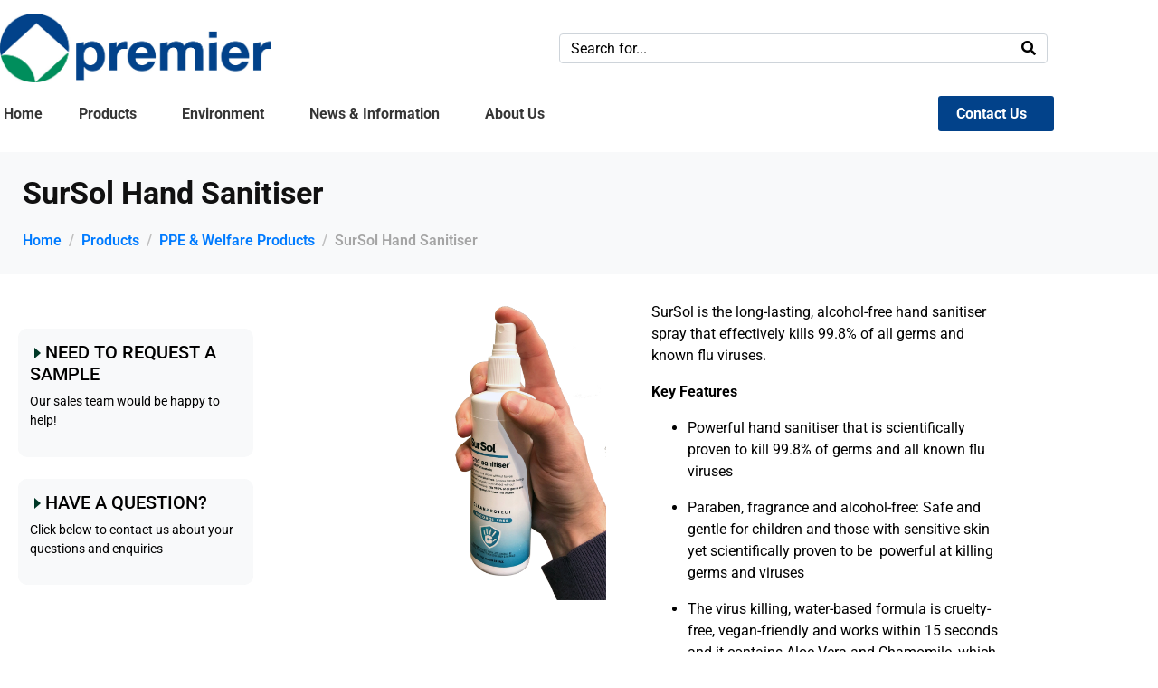

--- FILE ---
content_type: text/html; charset=UTF-8
request_url: https://www.paper.co.uk/products/welfare-products/sursol-hand-sanitiser/
body_size: 439730
content:
<!DOCTYPE html><html dir="ltr" lang="en-US" prefix="og: https://ogp.me/ns#"><head >	<meta charset="UTF-8" />
<script type="text/javascript">
/* <![CDATA[ */
var gform;gform||(document.addEventListener("gform_main_scripts_loaded",function(){gform.scriptsLoaded=!0}),document.addEventListener("gform/theme/scripts_loaded",function(){gform.themeScriptsLoaded=!0}),window.addEventListener("DOMContentLoaded",function(){gform.domLoaded=!0}),gform={domLoaded:!1,scriptsLoaded:!1,themeScriptsLoaded:!1,isFormEditor:()=>"function"==typeof InitializeEditor,callIfLoaded:function(o){return!(!gform.domLoaded||!gform.scriptsLoaded||!gform.themeScriptsLoaded&&!gform.isFormEditor()||(gform.isFormEditor()&&console.warn("The use of gform.initializeOnLoaded() is deprecated in the form editor context and will be removed in Gravity Forms 3.1."),o(),0))},initializeOnLoaded:function(o){gform.callIfLoaded(o)||(document.addEventListener("gform_main_scripts_loaded",()=>{gform.scriptsLoaded=!0,gform.callIfLoaded(o)}),document.addEventListener("gform/theme/scripts_loaded",()=>{gform.themeScriptsLoaded=!0,gform.callIfLoaded(o)}),window.addEventListener("DOMContentLoaded",()=>{gform.domLoaded=!0,gform.callIfLoaded(o)}))},hooks:{action:{},filter:{}},addAction:function(o,r,e,t){gform.addHook("action",o,r,e,t)},addFilter:function(o,r,e,t){gform.addHook("filter",o,r,e,t)},doAction:function(o){gform.doHook("action",o,arguments)},applyFilters:function(o){return gform.doHook("filter",o,arguments)},removeAction:function(o,r){gform.removeHook("action",o,r)},removeFilter:function(o,r,e){gform.removeHook("filter",o,r,e)},addHook:function(o,r,e,t,n){null==gform.hooks[o][r]&&(gform.hooks[o][r]=[]);var d=gform.hooks[o][r];null==n&&(n=r+"_"+d.length),gform.hooks[o][r].push({tag:n,callable:e,priority:t=null==t?10:t})},doHook:function(r,o,e){var t;if(e=Array.prototype.slice.call(e,1),null!=gform.hooks[r][o]&&((o=gform.hooks[r][o]).sort(function(o,r){return o.priority-r.priority}),o.forEach(function(o){"function"!=typeof(t=o.callable)&&(t=window[t]),"action"==r?t.apply(null,e):e[0]=t.apply(null,e)})),"filter"==r)return e[0]},removeHook:function(o,r,t,n){var e;null!=gform.hooks[o][r]&&(e=(e=gform.hooks[o][r]).filter(function(o,r,e){return!!(null!=n&&n!=o.tag||null!=t&&t!=o.priority)}),gform.hooks[o][r]=e)}});
/* ]]> */
</script>

	<meta name="viewport" content="width=device-width, initial-scale=1" />
	<title>SurSol Hand Sanitiser - Premier Paper</title>

		<!-- All in One SEO 4.9.3 - aioseo.com -->
	<meta name="description" content="SurSol is the long-lasting, alcohol-free hand sanitiser spray that effectively kills 99.8% of all germs and known flu viruses.Key FeaturesPowerful hand sanitiser that is scientifically proven to kill 99.8% of germs and all known flu virusesParaben, fragrance and alcohol-free: Safe and gentle for children and those with sensitive skin yet scientifically proven to be powerful" />
	<meta name="robots" content="max-image-preview:large" />
	<link rel="canonical" href="https://www.paper.co.uk/products/welfare-products/sursol-hand-sanitiser/" />
	<meta name="generator" content="All in One SEO (AIOSEO) 4.9.3" />
		<meta property="og:locale" content="en_US" />
		<meta property="og:site_name" content="Premier Paper -" />
		<meta property="og:type" content="article" />
		<meta property="og:title" content="SurSol Hand Sanitiser - Premier Paper" />
		<meta property="og:description" content="SurSol is the long-lasting, alcohol-free hand sanitiser spray that effectively kills 99.8% of all germs and known flu viruses.Key FeaturesPowerful hand sanitiser that is scientifically proven to kill 99.8% of germs and all known flu virusesParaben, fragrance and alcohol-free: Safe and gentle for children and those with sensitive skin yet scientifically proven to be powerful" />
		<meta property="og:url" content="https://www.paper.co.uk/products/welfare-products/sursol-hand-sanitiser/" />
		<meta property="article:published_time" content="2020-04-28T08:57:35+00:00" />
		<meta property="article:modified_time" content="2023-06-19T05:19:32+00:00" />
		<meta name="twitter:card" content="summary_large_image" />
		<meta name="twitter:title" content="SurSol Hand Sanitiser - Premier Paper" />
		<meta name="twitter:description" content="SurSol is the long-lasting, alcohol-free hand sanitiser spray that effectively kills 99.8% of all germs and known flu viruses.Key FeaturesPowerful hand sanitiser that is scientifically proven to kill 99.8% of germs and all known flu virusesParaben, fragrance and alcohol-free: Safe and gentle for children and those with sensitive skin yet scientifically proven to be powerful" />
		<script type="application/ld+json" class="aioseo-schema">
			{"@context":"https:\/\/schema.org","@graph":[{"@type":"BreadcrumbList","@id":"https:\/\/www.paper.co.uk\/products\/welfare-products\/sursol-hand-sanitiser\/#breadcrumblist","itemListElement":[{"@type":"ListItem","@id":"https:\/\/www.paper.co.uk#listItem","position":1,"name":"Home","item":"https:\/\/www.paper.co.uk","nextItem":{"@type":"ListItem","@id":"https:\/\/www.paper.co.uk\/products\/#listItem","name":"Products"}},{"@type":"ListItem","@id":"https:\/\/www.paper.co.uk\/products\/#listItem","position":2,"name":"Products","item":"https:\/\/www.paper.co.uk\/products\/","nextItem":{"@type":"ListItem","@id":"https:\/\/www.paper.co.uk\/products\/welfare-products\/#listItem","name":"PPE &#038; Welfare Products"},"previousItem":{"@type":"ListItem","@id":"https:\/\/www.paper.co.uk#listItem","name":"Home"}},{"@type":"ListItem","@id":"https:\/\/www.paper.co.uk\/products\/welfare-products\/#listItem","position":3,"name":"PPE &#038; Welfare Products","item":"https:\/\/www.paper.co.uk\/products\/welfare-products\/","nextItem":{"@type":"ListItem","@id":"https:\/\/www.paper.co.uk\/products\/welfare-products\/sursol-hand-sanitiser\/#listItem","name":"SurSol Hand Sanitiser"},"previousItem":{"@type":"ListItem","@id":"https:\/\/www.paper.co.uk\/products\/#listItem","name":"Products"}},{"@type":"ListItem","@id":"https:\/\/www.paper.co.uk\/products\/welfare-products\/sursol-hand-sanitiser\/#listItem","position":4,"name":"SurSol Hand Sanitiser","previousItem":{"@type":"ListItem","@id":"https:\/\/www.paper.co.uk\/products\/welfare-products\/#listItem","name":"PPE &#038; Welfare Products"}}]},{"@type":"Organization","@id":"https:\/\/www.paper.co.uk\/#organization","name":"Premier Paper","url":"https:\/\/www.paper.co.uk\/"},{"@type":"WebPage","@id":"https:\/\/www.paper.co.uk\/products\/welfare-products\/sursol-hand-sanitiser\/#webpage","url":"https:\/\/www.paper.co.uk\/products\/welfare-products\/sursol-hand-sanitiser\/","name":"SurSol Hand Sanitiser - Premier Paper","description":"SurSol is the long-lasting, alcohol-free hand sanitiser spray that effectively kills 99.8% of all germs and known flu viruses.Key FeaturesPowerful hand sanitiser that is scientifically proven to kill 99.8% of germs and all known flu virusesParaben, fragrance and alcohol-free: Safe and gentle for children and those with sensitive skin yet scientifically proven to be powerful","inLanguage":"en-US","isPartOf":{"@id":"https:\/\/www.paper.co.uk\/#website"},"breadcrumb":{"@id":"https:\/\/www.paper.co.uk\/products\/welfare-products\/sursol-hand-sanitiser\/#breadcrumblist"},"datePublished":"2020-04-28T08:57:35+01:00","dateModified":"2023-06-19T06:19:32+01:00"},{"@type":"WebSite","@id":"https:\/\/www.paper.co.uk\/#website","url":"https:\/\/www.paper.co.uk\/","name":"Premier Paper","inLanguage":"en-US","publisher":{"@id":"https:\/\/www.paper.co.uk\/#organization"}}]}
		</script>
		<!-- All in One SEO -->

<link rel="alternate" type="application/rss+xml" title="Premier Paper &raquo; Feed" href="https://www.paper.co.uk/feed/" />
<link rel="alternate" type="application/rss+xml" title="Premier Paper &raquo; Comments Feed" href="https://www.paper.co.uk/comments/feed/" />
<link rel="alternate" title="oEmbed (JSON)" type="application/json+oembed" href="https://www.paper.co.uk/wp-json/oembed/1.0/embed?url=https%3A%2F%2Fwww.paper.co.uk%2Fproducts%2Fwelfare-products%2Fsursol-hand-sanitiser%2F" />
<link rel="alternate" title="oEmbed (XML)" type="text/xml+oembed" href="https://www.paper.co.uk/wp-json/oembed/1.0/embed?url=https%3A%2F%2Fwww.paper.co.uk%2Fproducts%2Fwelfare-products%2Fsursol-hand-sanitiser%2F&#038;format=xml" />
<style id='wp-img-auto-sizes-contain-inline-css' type='text/css'>
img:is([sizes=auto i],[sizes^="auto," i]){contain-intrinsic-size:3000px 1500px}
/*# sourceURL=wp-img-auto-sizes-contain-inline-css */
</style>
<link rel='stylesheet' id='font-awesome-5-all-css' href='https://www.paper.co.uk/wp-content/plugins/elementor/assets/lib/font-awesome/css/all.min.css?ver=3.34.3' type='text/css' media='all' />
<link rel='stylesheet' id='font-awesome-4-shim-css' href='https://www.paper.co.uk/wp-content/plugins/elementor/assets/lib/font-awesome/css/v4-shims.min.css?ver=3.34.3' type='text/css' media='all' />
<link rel='stylesheet' id='jupiterx-child-css' href='https://www.paper.co.uk/wp-content/themes/jupiterx-child/assets/css/style.css?ver=735f81d347d98171a81213974c5242cb' type='text/css' media='all' />
<style id='wp-emoji-styles-inline-css' type='text/css'>

	img.wp-smiley, img.emoji {
		display: inline !important;
		border: none !important;
		box-shadow: none !important;
		height: 1em !important;
		width: 1em !important;
		margin: 0 0.07em !important;
		vertical-align: -0.1em !important;
		background: none !important;
		padding: 0 !important;
	}
/*# sourceURL=wp-emoji-styles-inline-css */
</style>
<style id='classic-theme-styles-inline-css' type='text/css'>
/*! This file is auto-generated */
.wp-block-button__link{color:#fff;background-color:#32373c;border-radius:9999px;box-shadow:none;text-decoration:none;padding:calc(.667em + 2px) calc(1.333em + 2px);font-size:1.125em}.wp-block-file__button{background:#32373c;color:#fff;text-decoration:none}
/*# sourceURL=/wp-includes/css/classic-themes.min.css */
</style>
<link rel='stylesheet' id='aioseo/css/src/vue/standalone/blocks/table-of-contents/global.scss-css' href='https://www.paper.co.uk/wp-content/plugins/all-in-one-seo-pack/dist/Lite/assets/css/table-of-contents/global.e90f6d47.css?ver=4.9.3' type='text/css' media='all' />
<style id='global-styles-inline-css' type='text/css'>
:root{--wp--preset--aspect-ratio--square: 1;--wp--preset--aspect-ratio--4-3: 4/3;--wp--preset--aspect-ratio--3-4: 3/4;--wp--preset--aspect-ratio--3-2: 3/2;--wp--preset--aspect-ratio--2-3: 2/3;--wp--preset--aspect-ratio--16-9: 16/9;--wp--preset--aspect-ratio--9-16: 9/16;--wp--preset--color--black: #000000;--wp--preset--color--cyan-bluish-gray: #abb8c3;--wp--preset--color--white: #ffffff;--wp--preset--color--pale-pink: #f78da7;--wp--preset--color--vivid-red: #cf2e2e;--wp--preset--color--luminous-vivid-orange: #ff6900;--wp--preset--color--luminous-vivid-amber: #fcb900;--wp--preset--color--light-green-cyan: #7bdcb5;--wp--preset--color--vivid-green-cyan: #00d084;--wp--preset--color--pale-cyan-blue: #8ed1fc;--wp--preset--color--vivid-cyan-blue: #0693e3;--wp--preset--color--vivid-purple: #9b51e0;--wp--preset--gradient--vivid-cyan-blue-to-vivid-purple: linear-gradient(135deg,rgb(6,147,227) 0%,rgb(155,81,224) 100%);--wp--preset--gradient--light-green-cyan-to-vivid-green-cyan: linear-gradient(135deg,rgb(122,220,180) 0%,rgb(0,208,130) 100%);--wp--preset--gradient--luminous-vivid-amber-to-luminous-vivid-orange: linear-gradient(135deg,rgb(252,185,0) 0%,rgb(255,105,0) 100%);--wp--preset--gradient--luminous-vivid-orange-to-vivid-red: linear-gradient(135deg,rgb(255,105,0) 0%,rgb(207,46,46) 100%);--wp--preset--gradient--very-light-gray-to-cyan-bluish-gray: linear-gradient(135deg,rgb(238,238,238) 0%,rgb(169,184,195) 100%);--wp--preset--gradient--cool-to-warm-spectrum: linear-gradient(135deg,rgb(74,234,220) 0%,rgb(151,120,209) 20%,rgb(207,42,186) 40%,rgb(238,44,130) 60%,rgb(251,105,98) 80%,rgb(254,248,76) 100%);--wp--preset--gradient--blush-light-purple: linear-gradient(135deg,rgb(255,206,236) 0%,rgb(152,150,240) 100%);--wp--preset--gradient--blush-bordeaux: linear-gradient(135deg,rgb(254,205,165) 0%,rgb(254,45,45) 50%,rgb(107,0,62) 100%);--wp--preset--gradient--luminous-dusk: linear-gradient(135deg,rgb(255,203,112) 0%,rgb(199,81,192) 50%,rgb(65,88,208) 100%);--wp--preset--gradient--pale-ocean: linear-gradient(135deg,rgb(255,245,203) 0%,rgb(182,227,212) 50%,rgb(51,167,181) 100%);--wp--preset--gradient--electric-grass: linear-gradient(135deg,rgb(202,248,128) 0%,rgb(113,206,126) 100%);--wp--preset--gradient--midnight: linear-gradient(135deg,rgb(2,3,129) 0%,rgb(40,116,252) 100%);--wp--preset--font-size--small: 13px;--wp--preset--font-size--medium: 20px;--wp--preset--font-size--large: 36px;--wp--preset--font-size--x-large: 42px;--wp--preset--spacing--20: 0.44rem;--wp--preset--spacing--30: 0.67rem;--wp--preset--spacing--40: 1rem;--wp--preset--spacing--50: 1.5rem;--wp--preset--spacing--60: 2.25rem;--wp--preset--spacing--70: 3.38rem;--wp--preset--spacing--80: 5.06rem;--wp--preset--shadow--natural: 6px 6px 9px rgba(0, 0, 0, 0.2);--wp--preset--shadow--deep: 12px 12px 50px rgba(0, 0, 0, 0.4);--wp--preset--shadow--sharp: 6px 6px 0px rgba(0, 0, 0, 0.2);--wp--preset--shadow--outlined: 6px 6px 0px -3px rgb(255, 255, 255), 6px 6px rgb(0, 0, 0);--wp--preset--shadow--crisp: 6px 6px 0px rgb(0, 0, 0);}:where(.is-layout-flex){gap: 0.5em;}:where(.is-layout-grid){gap: 0.5em;}body .is-layout-flex{display: flex;}.is-layout-flex{flex-wrap: wrap;align-items: center;}.is-layout-flex > :is(*, div){margin: 0;}body .is-layout-grid{display: grid;}.is-layout-grid > :is(*, div){margin: 0;}:where(.wp-block-columns.is-layout-flex){gap: 2em;}:where(.wp-block-columns.is-layout-grid){gap: 2em;}:where(.wp-block-post-template.is-layout-flex){gap: 1.25em;}:where(.wp-block-post-template.is-layout-grid){gap: 1.25em;}.has-black-color{color: var(--wp--preset--color--black) !important;}.has-cyan-bluish-gray-color{color: var(--wp--preset--color--cyan-bluish-gray) !important;}.has-white-color{color: var(--wp--preset--color--white) !important;}.has-pale-pink-color{color: var(--wp--preset--color--pale-pink) !important;}.has-vivid-red-color{color: var(--wp--preset--color--vivid-red) !important;}.has-luminous-vivid-orange-color{color: var(--wp--preset--color--luminous-vivid-orange) !important;}.has-luminous-vivid-amber-color{color: var(--wp--preset--color--luminous-vivid-amber) !important;}.has-light-green-cyan-color{color: var(--wp--preset--color--light-green-cyan) !important;}.has-vivid-green-cyan-color{color: var(--wp--preset--color--vivid-green-cyan) !important;}.has-pale-cyan-blue-color{color: var(--wp--preset--color--pale-cyan-blue) !important;}.has-vivid-cyan-blue-color{color: var(--wp--preset--color--vivid-cyan-blue) !important;}.has-vivid-purple-color{color: var(--wp--preset--color--vivid-purple) !important;}.has-black-background-color{background-color: var(--wp--preset--color--black) !important;}.has-cyan-bluish-gray-background-color{background-color: var(--wp--preset--color--cyan-bluish-gray) !important;}.has-white-background-color{background-color: var(--wp--preset--color--white) !important;}.has-pale-pink-background-color{background-color: var(--wp--preset--color--pale-pink) !important;}.has-vivid-red-background-color{background-color: var(--wp--preset--color--vivid-red) !important;}.has-luminous-vivid-orange-background-color{background-color: var(--wp--preset--color--luminous-vivid-orange) !important;}.has-luminous-vivid-amber-background-color{background-color: var(--wp--preset--color--luminous-vivid-amber) !important;}.has-light-green-cyan-background-color{background-color: var(--wp--preset--color--light-green-cyan) !important;}.has-vivid-green-cyan-background-color{background-color: var(--wp--preset--color--vivid-green-cyan) !important;}.has-pale-cyan-blue-background-color{background-color: var(--wp--preset--color--pale-cyan-blue) !important;}.has-vivid-cyan-blue-background-color{background-color: var(--wp--preset--color--vivid-cyan-blue) !important;}.has-vivid-purple-background-color{background-color: var(--wp--preset--color--vivid-purple) !important;}.has-black-border-color{border-color: var(--wp--preset--color--black) !important;}.has-cyan-bluish-gray-border-color{border-color: var(--wp--preset--color--cyan-bluish-gray) !important;}.has-white-border-color{border-color: var(--wp--preset--color--white) !important;}.has-pale-pink-border-color{border-color: var(--wp--preset--color--pale-pink) !important;}.has-vivid-red-border-color{border-color: var(--wp--preset--color--vivid-red) !important;}.has-luminous-vivid-orange-border-color{border-color: var(--wp--preset--color--luminous-vivid-orange) !important;}.has-luminous-vivid-amber-border-color{border-color: var(--wp--preset--color--luminous-vivid-amber) !important;}.has-light-green-cyan-border-color{border-color: var(--wp--preset--color--light-green-cyan) !important;}.has-vivid-green-cyan-border-color{border-color: var(--wp--preset--color--vivid-green-cyan) !important;}.has-pale-cyan-blue-border-color{border-color: var(--wp--preset--color--pale-cyan-blue) !important;}.has-vivid-cyan-blue-border-color{border-color: var(--wp--preset--color--vivid-cyan-blue) !important;}.has-vivid-purple-border-color{border-color: var(--wp--preset--color--vivid-purple) !important;}.has-vivid-cyan-blue-to-vivid-purple-gradient-background{background: var(--wp--preset--gradient--vivid-cyan-blue-to-vivid-purple) !important;}.has-light-green-cyan-to-vivid-green-cyan-gradient-background{background: var(--wp--preset--gradient--light-green-cyan-to-vivid-green-cyan) !important;}.has-luminous-vivid-amber-to-luminous-vivid-orange-gradient-background{background: var(--wp--preset--gradient--luminous-vivid-amber-to-luminous-vivid-orange) !important;}.has-luminous-vivid-orange-to-vivid-red-gradient-background{background: var(--wp--preset--gradient--luminous-vivid-orange-to-vivid-red) !important;}.has-very-light-gray-to-cyan-bluish-gray-gradient-background{background: var(--wp--preset--gradient--very-light-gray-to-cyan-bluish-gray) !important;}.has-cool-to-warm-spectrum-gradient-background{background: var(--wp--preset--gradient--cool-to-warm-spectrum) !important;}.has-blush-light-purple-gradient-background{background: var(--wp--preset--gradient--blush-light-purple) !important;}.has-blush-bordeaux-gradient-background{background: var(--wp--preset--gradient--blush-bordeaux) !important;}.has-luminous-dusk-gradient-background{background: var(--wp--preset--gradient--luminous-dusk) !important;}.has-pale-ocean-gradient-background{background: var(--wp--preset--gradient--pale-ocean) !important;}.has-electric-grass-gradient-background{background: var(--wp--preset--gradient--electric-grass) !important;}.has-midnight-gradient-background{background: var(--wp--preset--gradient--midnight) !important;}.has-small-font-size{font-size: var(--wp--preset--font-size--small) !important;}.has-medium-font-size{font-size: var(--wp--preset--font-size--medium) !important;}.has-large-font-size{font-size: var(--wp--preset--font-size--large) !important;}.has-x-large-font-size{font-size: var(--wp--preset--font-size--x-large) !important;}
:where(.wp-block-post-template.is-layout-flex){gap: 1.25em;}:where(.wp-block-post-template.is-layout-grid){gap: 1.25em;}
:where(.wp-block-term-template.is-layout-flex){gap: 1.25em;}:where(.wp-block-term-template.is-layout-grid){gap: 1.25em;}
:where(.wp-block-columns.is-layout-flex){gap: 2em;}:where(.wp-block-columns.is-layout-grid){gap: 2em;}
:root :where(.wp-block-pullquote){font-size: 1.5em;line-height: 1.6;}
/*# sourceURL=global-styles-inline-css */
</style>
<link rel='stylesheet' id='wpsl-styles-css' href='https://www.paper.co.uk/wp-content/plugins/wp-store-locator/css/styles.min.css?ver=2.2.261' type='text/css' media='all' />
<link rel='stylesheet' id='jupiterx-popups-animation-css' href='https://www.paper.co.uk/wp-content/plugins/jupiterx-core/includes/extensions/raven/assets/lib/animate/animate.min.css?ver=4.14.1' type='text/css' media='all' />
<link rel='stylesheet' id='jupiterx-css' href='https://www.paper.co.uk/wp-content/uploads/jupiterx/compiler/jupiterx/5d7c783.css?ver=4.14.1' type='text/css' media='all' />
<link rel='stylesheet' id='jupiterx-elements-dynamic-styles-css' href='https://www.paper.co.uk/wp-content/uploads/jupiterx/compiler/jupiterx-elements-dynamic-styles/82ab981.css?ver=4.14.1' type='text/css' media='all' />
<link rel='stylesheet' id='elementor-frontend-css' href='https://www.paper.co.uk/wp-content/uploads/elementor/css/custom-frontend.min.css?ver=1769526297' type='text/css' media='all' />
<style id='elementor-frontend-inline-css' type='text/css'>
.elementor-kit-4526{--e-global-color-primary:#012169;--e-global-color-secondary:#54595F;--e-global-color-text:#7A7A7A;--e-global-color-accent:#009C4F;--e-global-typography-primary-font-family:"Roboto";--e-global-typography-primary-font-weight:600;--e-global-typography-secondary-font-family:"Roboto Slab";--e-global-typography-secondary-font-weight:400;--e-global-typography-text-font-family:"Roboto";--e-global-typography-text-font-weight:400;--e-global-typography-accent-font-family:"Roboto";--e-global-typography-accent-font-weight:500;}.elementor-kit-4526 e-page-transition{background-color:#FFBC7D;}.elementor-section.elementor-section-boxed > .elementor-container{max-width:1140px;}.e-con{--container-max-width:1140px;}.elementor-widget:not(:last-child){margin-block-end:20px;}.elementor-element{--widgets-spacing:20px 20px;--widgets-spacing-row:20px;--widgets-spacing-column:20px;}{}h1.entry-title{display:var(--page-title-display);}@media(max-width:1024px){.elementor-section.elementor-section-boxed > .elementor-container{max-width:1024px;}.e-con{--container-max-width:1024px;}}@media(max-width:767px){.elementor-section.elementor-section-boxed > .elementor-container{max-width:767px;}.e-con{--container-max-width:767px;}}
.elementor-2401 .elementor-element.elementor-element-23fe462a{--e-image-carousel-slides-to-show:1;}.elementor-2401 .elementor-element.elementor-element-23fe462a .elementor-swiper-button.elementor-swiper-button-prev, .elementor-2401 .elementor-element.elementor-element-23fe462a .elementor-swiper-button.elementor-swiper-button-next{color:#999999;}.elementor-2401 .elementor-element.elementor-element-23fe462a .elementor-swiper-button.elementor-swiper-button-prev svg, .elementor-2401 .elementor-element.elementor-element-23fe462a .elementor-swiper-button.elementor-swiper-button-next svg{fill:#999999;}.elementor-widget-text-editor{font-family:var( --e-global-typography-text-font-family ), Sans-serif;font-weight:var( --e-global-typography-text-font-weight );color:var( --e-global-color-text );}.elementor-widget-text-editor.elementor-drop-cap-view-stacked .elementor-drop-cap{background-color:var( --e-global-color-primary );}.elementor-widget-text-editor.elementor-drop-cap-view-framed .elementor-drop-cap, .elementor-widget-text-editor.elementor-drop-cap-view-default .elementor-drop-cap{color:var( --e-global-color-primary );border-color:var( --e-global-color-primary );}.elementor-2401 .elementor-element.elementor-element-5b4e2b7f{color:#000000;width:var( --container-widget-width, 108.325% );max-width:108.325%;--container-widget-width:108.325%;--container-widget-flex-grow:0;}.elementor-widget-image .widget-image-caption{color:var( --e-global-color-text );font-family:var( --e-global-typography-text-font-family ), Sans-serif;font-weight:var( --e-global-typography-text-font-weight );}
.elementor-4530 .elementor-element.elementor-element-7d0ead2d:not(.elementor-motion-effects-element-type-background), .elementor-4530 .elementor-element.elementor-element-7d0ead2d > .elementor-motion-effects-container > .elementor-motion-effects-layer{background-color:#FFFFFF;}.elementor-4530 .elementor-element.elementor-element-7d0ead2d > .elementor-container{max-width:1235px;}.elementor-4530 .elementor-element.elementor-element-7d0ead2d{transition:background 0.3s, border 0.3s, border-radius 0.3s, box-shadow 0.3s;padding:0px 0px 0px 0px;}.elementor-4530 .elementor-element.elementor-element-7d0ead2d > .elementor-background-overlay{transition:background 0.3s, border-radius 0.3s, opacity 0.3s;}.elementor-bc-flex-widget .elementor-4530 .elementor-element.elementor-element-67314d8d.elementor-column:not(.raven-column-flex-vertical) .elementor-widget-wrap{align-items:center;}.elementor-4530 .elementor-element.elementor-element-67314d8d.elementor-column.elementor-element[data-element_type="column"]:not(.raven-column-flex-vertical) > .elementor-widget-wrap.elementor-element-populated{align-content:center;align-items:center;}.elementor-4530 .elementor-element.elementor-element-67314d8d.elementor-column.elementor-element[data-element_type="column"].raven-column-flex-vertical > .elementor-widget-wrap.elementor-element-populated{justify-content:center;}.elementor-4530 .elementor-element.elementor-element-67314d8d > .elementor-element-populated{margin:15px 0px 15px 0px;--e-column-margin-right:0px;--e-column-margin-left:0px;padding:0px 0px 0px 0px;}.elementor-widget-image .widget-image-caption{color:var( --e-global-color-text );font-family:var( --e-global-typography-text-font-family ), Sans-serif;font-weight:var( --e-global-typography-text-font-weight );}.elementor-4530 .elementor-element.elementor-element-61fa49b8 > .elementor-widget-container{margin:0px 0px 0px 0px;padding:0px 0px 0px 0px;}.elementor-4530 .elementor-element.elementor-element-61fa49b8{text-align:start;}.elementor-4530 .elementor-element.elementor-element-61fa49b8 img{width:100%;}.elementor-bc-flex-widget .elementor-4530 .elementor-element.elementor-element-1118821f.elementor-column:not(.raven-column-flex-vertical) .elementor-widget-wrap{align-items:center;}.elementor-4530 .elementor-element.elementor-element-1118821f.elementor-column.elementor-element[data-element_type="column"]:not(.raven-column-flex-vertical) > .elementor-widget-wrap.elementor-element-populated{align-content:center;align-items:center;}.elementor-4530 .elementor-element.elementor-element-1118821f.elementor-column.elementor-element[data-element_type="column"].raven-column-flex-vertical > .elementor-widget-wrap.elementor-element-populated{justify-content:center;}.elementor-4530 .elementor-element.elementor-element-1118821f > .elementor-element-populated{margin:15px 0px 15px 0px;--e-column-margin-right:0px;--e-column-margin-left:0px;}.elementor-widget-raven-search-form .raven-search-form-input{font-family:var( --e-global-typography-text-font-family ), Sans-serif;font-weight:var( --e-global-typography-text-font-weight );}.elementor-4530 .elementor-element.elementor-element-7bd8faec{width:var( --container-widget-width, 87.462% );max-width:87.462%;--container-widget-width:87.462%;--container-widget-flex-grow:0;}.elementor-4530 .elementor-element.elementor-element-7bd8faec > .elementor-widget-container{margin:0px 0px 0px 0px;}.elementor-4530 .elementor-element.elementor-element-7bd8faec .raven-search-form-container{justify-content:flex-start;}.elementor-4530 .elementor-element.elementor-element-10533f4:not(.elementor-motion-effects-element-type-background), .elementor-4530 .elementor-element.elementor-element-10533f4 > .elementor-motion-effects-container > .elementor-motion-effects-layer{background-color:#FFFFFF;}.elementor-4530 .elementor-element.elementor-element-10533f4 > .elementor-container{max-width:1235px;}.elementor-4530 .elementor-element.elementor-element-10533f4{transition:background 0.3s, border 0.3s, border-radius 0.3s, box-shadow 0.3s;padding:0px 0px 20px 0px;}.elementor-4530 .elementor-element.elementor-element-10533f4 > .elementor-background-overlay{transition:background 0.3s, border-radius 0.3s, opacity 0.3s;}.elementor-bc-flex-widget .elementor-4530 .elementor-element.elementor-element-737c0074.elementor-column:not(.raven-column-flex-vertical) .elementor-widget-wrap{align-items:center;}.elementor-4530 .elementor-element.elementor-element-737c0074.elementor-column.elementor-element[data-element_type="column"]:not(.raven-column-flex-vertical) > .elementor-widget-wrap.elementor-element-populated{align-content:center;align-items:center;}.elementor-4530 .elementor-element.elementor-element-737c0074.elementor-column.elementor-element[data-element_type="column"].raven-column-flex-vertical > .elementor-widget-wrap.elementor-element-populated{justify-content:center;}.elementor-4530 .elementor-element.elementor-element-737c0074.elementor-column > .elementor-widget-wrap{justify-content:flex-start;}.elementor-4530 .elementor-element.elementor-element-737c0074.elementor-column.raven-column-flex-vertical > .elementor-widget-wrap{align-content:flex-start;align-items:flex-start;flex-wrap:wrap;}.elementor-4530 .elementor-element.elementor-element-737c0074 > .elementor-element-populated{margin:0rem 0rem 0rem 0rem;--e-column-margin-right:0rem;--e-column-margin-left:0rem;padding:0px 0px 0px 0px;}.elementor-widget-raven-nav-menu .raven-nav-menu-main .raven-nav-menu > li > a.raven-menu-item{font-family:var( --e-global-typography-text-font-family ), Sans-serif;font-weight:var( --e-global-typography-text-font-weight );color:var( --e-global-color-text );}.elementor-widget-raven-nav-menu .raven-nav-menu-main .raven-nav-menu > li:not(.current-menu-parent):not(.current-menu-ancestor) > a.raven-menu-item:hover:not(.raven-menu-item-active), .elementor-widget-raven-nav-menu .raven-nav-menu-main .raven-nav-menu > li:not(.current-menu-parent):not(.current-menu-ancestor) > a.highlighted:not(.raven-menu-item-active){color:var( --e-global-color-accent );}.elementor-widget-raven-nav-menu .raven-nav-menu-main .raven-nav-menu > li > a.raven-menu-item-active, .elementor-widget-raven-nav-menu .raven-nav-menu-main .raven-nav-menu > li.current-menu-parent > a, .elementor-widget-raven-nav-menu .raven-nav-menu-main .raven-nav-menu > li.current-menu-ancestor > a{color:var( --e-global-color-accent );}.elementor-widget-raven-nav-menu .raven-nav-menu-main .raven-submenu > li > a.raven-submenu-item{font-family:var( --e-global-typography-text-font-family ), Sans-serif;font-weight:var( --e-global-typography-text-font-weight );color:var( --e-global-color-text );}.elementor-widget-raven-nav-menu .raven-nav-menu-main .raven-submenu > li:not(.current-menu-parent):not(.current-menu-ancestor) > a.raven-submenu-item:hover:not(.raven-menu-item-active), .elementor-widget-raven-nav-menu .raven-nav-menu-main .raven-submenu > li:not(.current-menu-parent):not(.current-menu-ancestor) > a.highlighted:not(.raven-menu-item-active){color:var( --e-global-color-accent );}.elementor-widget-raven-nav-menu .raven-nav-menu-main .raven-submenu > li > a.raven-menu-item-active, .elementor-widget-raven-nav-menu .raven-nav-menu-main .raven-submenu > li.current-menu-parent > a, .elementor-widget-raven-nav-menu .raven-nav-menu-main .raven-submenu > li.current-menu-ancestor > a{color:var( --e-global-color-accent );}.elementor-widget-raven-nav-menu .raven-nav-menu-mobile .raven-nav-menu li > a{font-family:var( --e-global-typography-text-font-family ), Sans-serif;font-weight:var( --e-global-typography-text-font-weight );color:var( --e-global-color-text );}.elementor-widget-raven-nav-menu .raven-nav-menu-mobile .raven-nav-menu li > a:hover{color:var( --e-global-color-accent );}.elementor-widget-raven-nav-menu .raven-nav-menu-mobile .raven-nav-menu li > a.raven-menu-item-active, .elementor-widget-raven-nav-menu .raven-nav-menu-mobile .raven-nav-menu li > a:active, .elementor-widget-raven-nav-menu .raven-nav-menu-mobile .raven-nav-menu > li.current-menu-ancestor > a.raven-menu-item, .elementor-widget-raven-nav-menu li.menu-item.current-menu-ancestor > a.raven-submenu-item.has-submenu{color:var( --e-global-color-accent );}.elementor-widget-raven-nav-menu .raven-nav-menu-toggle-button{color:var( --e-global-color-secondary );}.elementor-widget-raven-nav-menu .raven-nav-menu-toggle-button svg{fill:var( --e-global-color-secondary );}.elementor-widget-raven-nav-menu .hamburger-inner, .elementor-widget-raven-nav-menu .hamburger-inner::after, .elementor-widget-raven-nav-menu .hamburger-inner::before{background-color:var( --e-global-color-secondary );}.elementor-widget-raven-nav-menu .raven-nav-menu-toggle-button:hover{color:var( --e-global-color-accent );}.elementor-widget-raven-nav-menu .raven-nav-menu-toggle-button:hover svg{fill:var( --e-global-color-accent );}.elementor-widget-raven-nav-menu .raven-nav-menu-toggle-button:hover .hamburger-inner, .elementor-widget-raven-nav-menu .raven-nav-menu-toggle-button:hover  .hamburger-inner::after, .elementor-widget-raven-nav-menu .raven-nav-menu-toggle-button:hover  .hamburger-inner::before{background-color:var( --e-global-color-accent );}.elementor-4530 .elementor-element.elementor-element-4b18ab49 .raven-nav-menu-vertical .raven-nav-menu li > a{justify-content:left !important;}.elementor-4530 .elementor-element.elementor-element-4b18ab49 > .elementor-widget-container{margin:0px 0px 0px -16px;}.elementor-4530 .elementor-element.elementor-element-4b18ab49 .raven-nav-menu-main .raven-nav-menu > li > a.raven-menu-item{font-weight:bold;color:#363636;}.elementor-4530 .elementor-element.elementor-element-4b18ab49 .raven-nav-menu-main .raven-nav-menu > li:not(.current-menu-parent):not(.current-menu-ancestor) > a.raven-menu-item:hover:not(.raven-menu-item-active), .elementor-4530 .elementor-element.elementor-element-4b18ab49 .raven-nav-menu-main .raven-nav-menu > li:not(.current-menu-parent):not(.current-menu-ancestor) > a.highlighted:not(.raven-menu-item-active){color:#104179;}.elementor-4530 .elementor-element.elementor-element-4b18ab49 .raven-nav-menu-main .raven-submenu > li:not(:last-child){border-bottom-width:1px;}.elementor-4530 .elementor-element.elementor-element-4b18ab49 .raven-nav-menu-mobile .raven-nav-menu li > a{padding:8px 32px 8px 32px;justify-content:left !important;}.elementor-4530 .elementor-element.elementor-element-4b18ab49 .raven-nav-menu-toggle{text-align:center;}.elementor-bc-flex-widget .elementor-4530 .elementor-element.elementor-element-a4a4a85.elementor-column:not(.raven-column-flex-vertical) .elementor-widget-wrap{align-items:center;}.elementor-4530 .elementor-element.elementor-element-a4a4a85.elementor-column.elementor-element[data-element_type="column"]:not(.raven-column-flex-vertical) > .elementor-widget-wrap.elementor-element-populated{align-content:center;align-items:center;}.elementor-4530 .elementor-element.elementor-element-a4a4a85.elementor-column.elementor-element[data-element_type="column"].raven-column-flex-vertical > .elementor-widget-wrap.elementor-element-populated{justify-content:center;}.elementor-4530 .elementor-element.elementor-element-a4a4a85.elementor-column > .elementor-widget-wrap{justify-content:flex-start;}.elementor-4530 .elementor-element.elementor-element-a4a4a85.elementor-column.raven-column-flex-vertical > .elementor-widget-wrap{align-content:flex-start;align-items:flex-start;flex-wrap:wrap;}.elementor-4530 .elementor-element.elementor-element-a4a4a85 > .elementor-element-populated{margin:0rem 0rem 0rem 0rem;--e-column-margin-right:0rem;--e-column-margin-left:0rem;padding:0px 0px 0px 0px;}.elementor-4530 .elementor-element.elementor-element-92873bc .raven-nav-menu-vertical .raven-nav-menu li > a{justify-content:left !important;}.elementor-4530 .elementor-element.elementor-element-92873bc{width:var( --container-widget-width, 77.846% );max-width:77.846%;--container-widget-width:77.846%;--container-widget-flex-grow:0;}.elementor-4530 .elementor-element.elementor-element-92873bc > .elementor-widget-container{margin:0px 0px 0px 3px;}.elementor-4530 .elementor-element.elementor-element-92873bc .raven-nav-menu-main .raven-nav-menu > li > a.raven-menu-item{font-weight:bold;color:#FFFFFF;background-color:#02428A;border-radius:3px 3px 3px 3px;}.elementor-4530 .elementor-element.elementor-element-92873bc .raven-nav-menu-main .raven-nav-menu > li:not(.current-menu-parent):not(.current-menu-ancestor) > a.raven-menu-item:hover:not(.raven-menu-item-active), .elementor-4530 .elementor-element.elementor-element-92873bc .raven-nav-menu-main .raven-nav-menu > li:not(.current-menu-parent):not(.current-menu-ancestor) > a.highlighted:not(.raven-menu-item-active){color:#FFFFFF;}.elementor-4530 .elementor-element.elementor-element-92873bc .raven-nav-menu-main .raven-submenu > li:not(:last-child){border-bottom-width:1px;}.elementor-4530 .elementor-element.elementor-element-92873bc .raven-nav-menu-mobile .raven-nav-menu li > a{padding:8px 32px 8px 32px;justify-content:left !important;}.elementor-4530 .elementor-element.elementor-element-92873bc .raven-nav-menu-toggle{text-align:center;}.elementor-4530 .elementor-element.elementor-element-2bd199e > .elementor-widget-wrap > .elementor-widget:not(.elementor-widget__width-auto):not(.elementor-widget__width-initial):not(:last-child):not(.elementor-absolute){margin-block-end:0px;}.elementor-4530 .elementor-element.elementor-element-2bd199e > .elementor-element-populated{border-style:none;}.elementor-4530 .elementor-element.elementor-element-b01a208:not(.elementor-motion-effects-element-type-background), .elementor-4530 .elementor-element.elementor-element-b01a208 > .elementor-motion-effects-container > .elementor-motion-effects-layer{background-color:#FFFFFF;}.elementor-4530 .elementor-element.elementor-element-b01a208{transition:background 0.3s, border 0.3s, border-radius 0.3s, box-shadow 0.3s;}.elementor-4530 .elementor-element.elementor-element-b01a208 > .elementor-background-overlay{transition:background 0.3s, border-radius 0.3s, opacity 0.3s;}.elementor-4530 .elementor-element.elementor-element-b13c2a2 > .elementor-widget-container{margin:0px 0px 0px 0px;padding:0px 0px 0px 0px;}.elementor-4530 .elementor-element.elementor-element-b13c2a2{text-align:start;}.elementor-4530 .elementor-element.elementor-element-b13c2a2 img{width:100%;height:90px;}.elementor-4530 .elementor-element.elementor-element-6070dd80 .raven-search-form-container{justify-content:flex-start;}.elementor-4530 .elementor-element.elementor-element-35e8d66 .raven-nav-menu-vertical .raven-nav-menu li > a{justify-content:left !important;}.elementor-4530 .elementor-element.elementor-element-35e8d66 .raven-nav-menu-mobile{background-color:#0C364B;}.elementor-4530 .elementor-element.elementor-element-35e8d66 .raven-nav-menu-main .raven-nav-menu > li > a.raven-menu-item{font-weight:bold;}.elementor-4530 .elementor-element.elementor-element-35e8d66 .raven-nav-menu-main .raven-submenu > li:not(:last-child){border-bottom-width:1px;}.elementor-4530 .elementor-element.elementor-element-35e8d66 .raven-menu-item i._mi{color:#66CBF7;}.elementor-4530 .elementor-element.elementor-element-35e8d66 .raven-submenu-item i._mi{color:#66CBF7;}.elementor-4530 .elementor-element.elementor-element-35e8d66 .raven-menu-item .sub-arrow{color:#66CBF7;fill:#66CBF7;}.elementor-4530 .elementor-element.elementor-element-35e8d66 .raven-submenu-item .sub-arrow{color:#66CBF7;fill:#66CBF7;}.elementor-4530 .elementor-element.elementor-element-35e8d66 .raven-nav-menu-mobile .raven-nav-menu li > a{padding:8px 32px 8px 32px;justify-content:left !important;color:#FFFFFF;}.elementor-4530 .elementor-element.elementor-element-35e8d66 .raven-nav-menu-mobile .raven-nav-menu li > a:hover{color:#66CBF7;}.elementor-4530 .elementor-element.elementor-element-35e8d66 .raven-nav-menu-mobile .raven-nav-menu li > a.raven-menu-item-active, .elementor-4530 .elementor-element.elementor-element-35e8d66 .raven-nav-menu-mobile .raven-nav-menu li > a:active, .elementor-4530 .elementor-element.elementor-element-35e8d66 .raven-nav-menu-mobile .raven-nav-menu > li.current-menu-ancestor > a.raven-menu-item, .elementor-4530 .elementor-element.elementor-element-35e8d66 li.menu-item.current-menu-ancestor > a.raven-submenu-item.has-submenu{color:#66CBF7;}.elementor-4530 .elementor-element.elementor-element-35e8d66 .raven-nav-menu-toggle{text-align:center;}.elementor-4530 .elementor-element.elementor-element-70f0d3b1 > .elementor-widget-container{margin:0px 0px 0px 0px;padding:0px 0px 0px 0px;}.elementor-4530 .elementor-element.elementor-element-70f0d3b1{text-align:start;}.elementor-4530 .elementor-element.elementor-element-70f0d3b1 img{width:100%;height:62px;}.elementor-4530 .elementor-element.elementor-element-6258b61 .raven-nav-menu-vertical .raven-nav-menu li > a{justify-content:left !important;}.elementor-4530 .elementor-element.elementor-element-6258b61 .raven-nav-menu-mobile{background-color:#0C364B;}.elementor-4530 .elementor-element.elementor-element-6258b61 .raven-nav-menu-main .raven-nav-menu > li > a.raven-menu-item{font-weight:bold;}.elementor-4530 .elementor-element.elementor-element-6258b61 .raven-nav-menu-main .raven-submenu > li:not(:last-child){border-bottom-width:1px;}.elementor-4530 .elementor-element.elementor-element-6258b61 .raven-menu-item i._mi{color:#66CBF7;}.elementor-4530 .elementor-element.elementor-element-6258b61 .raven-submenu-item i._mi{color:#66CBF7;}.elementor-4530 .elementor-element.elementor-element-6258b61 .raven-menu-item .sub-arrow{color:#66CBF7;fill:#66CBF7;}.elementor-4530 .elementor-element.elementor-element-6258b61 .raven-submenu-item .sub-arrow{color:#66CBF7;fill:#66CBF7;}.elementor-4530 .elementor-element.elementor-element-6258b61 .raven-nav-menu-mobile .raven-nav-menu li > a{padding:8px 32px 8px 32px;justify-content:left !important;color:#FFFFFF;}.elementor-4530 .elementor-element.elementor-element-6258b61 .raven-nav-menu-mobile .raven-nav-menu li > a:hover{color:#66CBF7;}.elementor-4530 .elementor-element.elementor-element-6258b61 .raven-nav-menu-mobile .raven-nav-menu li > a.raven-menu-item-active, .elementor-4530 .elementor-element.elementor-element-6258b61 .raven-nav-menu-mobile .raven-nav-menu li > a:active, .elementor-4530 .elementor-element.elementor-element-6258b61 .raven-nav-menu-mobile .raven-nav-menu > li.current-menu-ancestor > a.raven-menu-item, .elementor-4530 .elementor-element.elementor-element-6258b61 li.menu-item.current-menu-ancestor > a.raven-submenu-item.has-submenu{color:#66CBF7;}.elementor-4530 .elementor-element.elementor-element-6258b61 .raven-nav-menu-toggle{text-align:center;}.elementor-4530 .elementor-element.elementor-element-9c70db3{width:var( --container-widget-width, 87.462% );max-width:87.462%;--container-widget-width:87.462%;--container-widget-flex-grow:0;}.elementor-4530 .elementor-element.elementor-element-9c70db3 > .elementor-widget-container{margin:0px 0px 0px 0px;}.elementor-4530 .elementor-element.elementor-element-9c70db3 .raven-search-form-container{justify-content:flex-start;}.elementor-4530 .elementor-element.elementor-element-a2320f6 > .elementor-element-populated{margin:0px 0px 0px 0px;--e-column-margin-right:0px;--e-column-margin-left:0px;padding:0px 0px 0px 0px;}.elementor-4530 .elementor-element.elementor-element-7449583 > .elementor-container > .elementor-column > .elementor-widget-wrap{align-content:center;align-items:center;}.elementor-theme-builder-content-area{height:400px;}.elementor-location-header:before, .elementor-location-footer:before{content:"";display:table;clear:both;}@media(min-width:768px){.elementor-4530 .elementor-element.elementor-element-737c0074{width:83.756%;}.elementor-4530 .elementor-element.elementor-element-a4a4a85{width:16.098%;}}@media(max-width:1024px) and (min-width:768px){.elementor-4530 .elementor-element.elementor-element-67314d8d{width:30%;}.elementor-4530 .elementor-element.elementor-element-737c0074{width:40%;}.elementor-4530 .elementor-element.elementor-element-a4a4a85{width:40%;}.elementor-4530 .elementor-element.elementor-element-2b7e452f{width:49%;}.elementor-4530 .elementor-element.elementor-element-5746728{width:44%;}.elementor-4530 .elementor-element.elementor-element-40f2865{width:7%;}}@media(max-width:1200px){.elementor-4530 .elementor-element.elementor-element-61fa49b8 > .elementor-widget-container{margin:0px 0px 0px 10px;}.elementor-4530 .elementor-element.elementor-element-4b18ab49 > .elementor-widget-container{margin:0px 0px 0px -6px;}}@media(max-width:1024px){.elementor-4530 .elementor-element.elementor-element-7d0ead2d{padding:30px 30px 30px 30px;}.elementor-4530 .elementor-element.elementor-element-67314d8d > .elementor-element-populated{margin:0px 0px 0px 0px;--e-column-margin-right:0px;--e-column-margin-left:0px;}.elementor-4530 .elementor-element.elementor-element-10533f4{padding:30px 30px 30px 30px;}.elementor-4530 .elementor-element.elementor-element-b13c2a2{width:var( --container-widget-width, 100% );max-width:100%;--container-widget-width:100%;--container-widget-flex-grow:0;}.elementor-4530 .elementor-element.elementor-element-b13c2a2 img{height:70px;}.elementor-bc-flex-widget .elementor-4530 .elementor-element.elementor-element-5746728.elementor-column .elementor-widget-wrap{align-items:center;}.elementor-4530 .elementor-element.elementor-element-5746728.elementor-column.elementor-element[data-element_type="column"] > .elementor-widget-wrap.elementor-element-populated{align-content:center;align-items:center;}.elementor-4530 .elementor-element.elementor-element-6070dd80{width:var( --container-widget-width, 107.245% );max-width:107.245%;--container-widget-width:107.245%;--container-widget-flex-grow:0;}.elementor-4530 .elementor-element.elementor-element-6070dd80 > .elementor-widget-container{margin:0px 0px 0px 0px;}.elementor-bc-flex-widget .elementor-4530 .elementor-element.elementor-element-40f2865.elementor-column .elementor-widget-wrap{align-items:center;}.elementor-4530 .elementor-element.elementor-element-40f2865.elementor-column.elementor-element[data-element_type="column"] > .elementor-widget-wrap.elementor-element-populated{align-content:center;align-items:center;}.elementor-4530 .elementor-element.elementor-element-40f2865 > .elementor-element-populated{margin:0px 0px 0px 0px;--e-column-margin-right:0px;--e-column-margin-left:0px;}.elementor-4530 .elementor-element.elementor-element-35e8d66 > .elementor-widget-container{margin:0px 0px 0px 0px;}.elementor-4530 .elementor-element.elementor-element-35e8d66 .raven-menu-item i._mi{font-size:0px !important;}.elementor-4530 .elementor-element.elementor-element-35e8d66 .raven-submenu-item i._mi{font-size:0px !important;}.elementor-4530 .elementor-element.elementor-element-35e8d66 .raven-menu-item .sub-arrow svg{width:0px !important;height:0px !important;}.elementor-4530 .elementor-element.elementor-element-35e8d66 .raven-submenu-item .sub-arrow svg{width:0px !important;height:0px !important;}.elementor-4530 .elementor-element.elementor-element-35e8d66 .raven-nav-menu-toggle-button{font-size:36px;}.elementor-4530 .elementor-element.elementor-element-35e8d66 .raven-nav-menu-custom-icon svg{width:36px;}.elementor-4530 .elementor-element.elementor-element-35e8d66 .hamburger .hamburger-box{width:36px;}.elementor-4530 .elementor-element.elementor-element-35e8d66 .hamburger-box{height:calc(((36px/8) * 3) + calc((36px/4) * 2));}.elementor-4530 .elementor-element.elementor-element-35e8d66 .hamburger-box .hamburger-inner{margin-top:calc((36px/8) / -2);}.elementor-4530 .elementor-element.elementor-element-35e8d66 .hamburger-inner{width:36px;}.elementor-4530 .elementor-element.elementor-element-35e8d66 .hamburger-inner::before{width:36px;}.elementor-4530 .elementor-element.elementor-element-35e8d66 .hamburger-inner::after{width:36px;}.elementor-4530 .elementor-element.elementor-element-35e8d66 .hamburger-inner, .elementor-4530 .elementor-element.elementor-element-35e8d66 .hamburger-inner::before, .elementor-4530 .elementor-element.elementor-element-35e8d66 .hamburger-inner::after{height:calc(36px / 8);}.elementor-4530 .elementor-element.elementor-element-35e8d66 .hamburger:not(.is-active) .hamburger-inner::before{top:calc(((36px/8) + calc(36px/4)) * -1);}.elementor-4530 .elementor-element.elementor-element-35e8d66 .hamburger:not(.is-active) .hamburger-inner::after{bottom:calc(((36px/8) + calc(36px/4)) * -1);}.elementor-4530 .elementor-element.elementor-element-35e8d66 .raven-nav-menu-close-button{width:30px;height:30px;font-size:30px;}.elementor-4530 .elementor-element.elementor-element-6258b61 > .elementor-widget-container{margin:23px 0px 0px 272px;}.elementor-4530 .elementor-element.elementor-element-6258b61 .raven-menu-item i._mi{font-size:0px !important;}.elementor-4530 .elementor-element.elementor-element-6258b61 .raven-submenu-item i._mi{font-size:0px !important;}.elementor-4530 .elementor-element.elementor-element-6258b61 .raven-menu-item .sub-arrow svg{width:0px !important;height:0px !important;}.elementor-4530 .elementor-element.elementor-element-6258b61 .raven-submenu-item .sub-arrow svg{width:0px !important;height:0px !important;}.elementor-4530 .elementor-element.elementor-element-6258b61 .raven-nav-menu-toggle-button{font-size:36px;}.elementor-4530 .elementor-element.elementor-element-6258b61 .raven-nav-menu-custom-icon svg{width:36px;}.elementor-4530 .elementor-element.elementor-element-6258b61 .hamburger .hamburger-box{width:36px;}.elementor-4530 .elementor-element.elementor-element-6258b61 .hamburger-box{height:calc(((36px/8) * 3) + calc((36px/4) * 2));}.elementor-4530 .elementor-element.elementor-element-6258b61 .hamburger-box .hamburger-inner{margin-top:calc((36px/8) / -2);}.elementor-4530 .elementor-element.elementor-element-6258b61 .hamburger-inner{width:36px;}.elementor-4530 .elementor-element.elementor-element-6258b61 .hamburger-inner::before{width:36px;}.elementor-4530 .elementor-element.elementor-element-6258b61 .hamburger-inner::after{width:36px;}.elementor-4530 .elementor-element.elementor-element-6258b61 .hamburger-inner, .elementor-4530 .elementor-element.elementor-element-6258b61 .hamburger-inner::before, .elementor-4530 .elementor-element.elementor-element-6258b61 .hamburger-inner::after{height:calc(36px / 8);}.elementor-4530 .elementor-element.elementor-element-6258b61 .hamburger:not(.is-active) .hamburger-inner::before{top:calc(((36px/8) + calc(36px/4)) * -1);}.elementor-4530 .elementor-element.elementor-element-6258b61 .hamburger:not(.is-active) .hamburger-inner::after{bottom:calc(((36px/8) + calc(36px/4)) * -1);}}@media(max-width:767px){.elementor-4530 .elementor-element.elementor-element-67314d8d{width:24%;}.elementor-4530 .elementor-element.elementor-element-61fa49b8 > .elementor-widget-container{margin:0px 0px 0px 0px;padding:0px 0px 0px 0px;}.elementor-4530 .elementor-element.elementor-element-61fa49b8 img{width:54%;}.elementor-4530 .elementor-element.elementor-element-737c0074{width:40%;}.elementor-4530 .elementor-element.elementor-element-737c0074.elementor-column > .elementor-widget-wrap{justify-content:flex-end;}.elementor-4530 .elementor-element.elementor-element-a4a4a85{width:40%;}.elementor-4530 .elementor-element.elementor-element-a4a4a85.elementor-column > .elementor-widget-wrap{justify-content:flex-end;}.elementor-4530 .elementor-element.elementor-element-b01a208{margin-top:-50px;margin-bottom:0px;padding:10px 0px 10px 0px;}.elementor-4530 .elementor-element.elementor-element-2b7e452f{width:57%;}.elementor-4530 .elementor-element.elementor-element-b13c2a2 > .elementor-widget-container{margin:0px 0px 0px 0px;padding:0px 0px 0px 0px;}.elementor-4530 .elementor-element.elementor-element-b13c2a2 img{width:100%;max-width:100%;height:52px;}.elementor-4530 .elementor-element.elementor-element-5746728{width:26%;}.elementor-4530 .elementor-element.elementor-element-5746728 > .elementor-element-populated{margin:15px 0px 0px 0px;--e-column-margin-right:0px;--e-column-margin-left:0px;}.elementor-4530 .elementor-element.elementor-element-40f2865{width:10%;}.elementor-4530 .elementor-element.elementor-element-35e8d66 > .elementor-widget-container{margin:15px 05px 0px 105px;}.elementor-4530 .elementor-element.elementor-element-35e8d66 .raven-nav-menu-horizontal .raven-nav-menu > li:not(:last-child){margin-right:0px;}.elementor-4530 .elementor-element.elementor-element-35e8d66 .raven-nav-menu-vertical .raven-nav-menu > li:not(:last-child){margin-bottom:0px;}.elementor-4530 .elementor-element.elementor-element-74516ab{width:84%;}.elementor-4530 .elementor-element.elementor-element-70f0d3b1{width:var( --container-widget-width, 202px );max-width:202px;--container-widget-width:202px;--container-widget-flex-grow:0;text-align:start;}.elementor-4530 .elementor-element.elementor-element-70f0d3b1 > .elementor-widget-container{margin:0px 0px 0px 0px;padding:0px 0px 0px 0px;}.elementor-4530 .elementor-element.elementor-element-70f0d3b1 img{width:100%;max-width:100%;height:51px;}.elementor-4530 .elementor-element.elementor-element-6f22b36{width:16%;}.elementor-4530 .elementor-element.elementor-element-6258b61 > .elementor-widget-container{margin:11px 0px 0px 0px;padding:0px 0px 0px 0px;}.elementor-4530 .elementor-element.elementor-element-6258b61{z-index:9999999999999;}.elementor-4530 .elementor-element.elementor-element-6258b61 .raven-nav-menu-horizontal .raven-nav-menu > li:not(:last-child){margin-right:0px;}.elementor-4530 .elementor-element.elementor-element-6258b61 .raven-nav-menu-vertical .raven-nav-menu > li:not(:last-child){margin-bottom:0px;}.elementor-4530 .elementor-element.elementor-element-9c70db3{width:var( --container-widget-width, 100% );max-width:100%;--container-widget-width:100%;--container-widget-flex-grow:0;align-self:center;}.elementor-4530 .elementor-element.elementor-element-9c70db3 .raven-search-form-inner{width:100%;}}
.elementor-6064 .elementor-element.elementor-element-56add59e:not(.elementor-motion-effects-element-type-background), .elementor-6064 .elementor-element.elementor-element-56add59e > .elementor-motion-effects-container > .elementor-motion-effects-layer{background-color:#F8F9FA;}.elementor-6064 .elementor-element.elementor-element-56add59e{overflow:hidden;transition:background 0.3s, border 0.3s, border-radius 0.3s, box-shadow 0.3s;padding:15px 15px 15px 15px;}.elementor-6064 .elementor-element.elementor-element-56add59e > .elementor-background-overlay{transition:background 0.3s, border-radius 0.3s, opacity 0.3s;}.elementor-widget-raven-breadcrumbs,.elementor-widget-raven-breadcrumbs .breadcrumb,.elementor-widget-raven-breadcrumbs #breadcrumbs, .elementor-widget-raven-breadcrumbs span, .elementor-widget-raven-breadcrumbs li{font-family:var( --e-global-typography-primary-font-family ), Sans-serif;font-weight:var( --e-global-typography-primary-font-weight );}.elementor-6064 .elementor-element.elementor-element-226dbd1b .breadcrumb{justify-content:left;}.elementor-6064 .elementor-element.elementor-element-226dbd1b #breadcrumbs{justify-content:left;}.elementor-6064 .elementor-element.elementor-element-226dbd1b, .elementor-6064 .elementor-element.elementor-element-226dbd1b .breadcrumb-item.active span, .elementor-6064 .elementor-element.elementor-element-226dbd1b span.current-item{color:#a5a5a5;}.elementor-6064 .elementor-element.elementor-element-226dbd1b .raven-breadcrumbs-yoast .breadcrumb_last{color:#a5a5a5;}.elementor-6064 .elementor-element.elementor-element-226dbd1b .raven-breadcrumbs-navxt span.current-item{color:#a5a5a5;}.elementor-6064 .elementor-element.elementor-element-226dbd1b .breadcrumb-item + .breadcrumb-item::before{color:#bfbfbf;}.elementor-6064 .elementor-element.elementor-element-226dbd1b .raven-breadcrumbs-yoast #breadcrumbs{color:#bfbfbf;}.elementor-6064 .elementor-element.elementor-element-226dbd1b .raven-breadcrumbs-navxt .breadcrumb{color:#bfbfbf;}.elementor-6064 .elementor-element.elementor-element-db74826 > .elementor-widget-wrap > .elementor-widget:not(.elementor-widget__width-auto):not(.elementor-widget__width-initial):not(:last-child):not(.elementor-absolute){margin-block-end:0px;}.elementor-widget-theme-post-content{color:var( --e-global-color-text );font-family:var( --e-global-typography-text-font-family ), Sans-serif;font-weight:var( --e-global-typography-text-font-weight );}@media(min-width:768px){.elementor-6064 .elementor-element.elementor-element-db74826{width:100%;}.elementor-6064 .elementor-element.elementor-element-213d36b{width:25.022%;}.elementor-6064 .elementor-element.elementor-element-2d446cd{width:74.978%;}}@media(max-width:767px){.elementor-6064 .elementor-element.elementor-element-72538c0d .raven-post-title, .elementor-6064 .elementor-element.elementor-element-72538c0d .raven-post-title a{font-size:25px;}}
/*# sourceURL=elementor-frontend-inline-css */
</style>
<link rel='stylesheet' id='widget-image-css' href='https://www.paper.co.uk/wp-content/plugins/elementor/assets/css/widget-image.min.css?ver=3.34.3' type='text/css' media='all' />
<link rel='stylesheet' id='elementor-icons-css' href='https://www.paper.co.uk/wp-content/plugins/elementor/assets/lib/eicons/css/elementor-icons.min.css?ver=5.46.0' type='text/css' media='all' />
<link rel='stylesheet' id='font-awesome-css' href='https://www.paper.co.uk/wp-content/plugins/elementor/assets/lib/font-awesome/css/font-awesome.min.css?ver=4.7.0' type='text/css' media='all' />
<link rel='stylesheet' id='jupiterx-core-raven-frontend-css' href='https://www.paper.co.uk/wp-content/plugins/jupiterx-core/includes/extensions/raven/assets/css/frontend.min.css?ver=735f81d347d98171a81213974c5242cb' type='text/css' media='all' />
<link rel='stylesheet' id='flatpickr-css' href='https://www.paper.co.uk/wp-content/plugins/elementor/assets/lib/flatpickr/flatpickr.min.css?ver=4.6.13' type='text/css' media='all' />
<link rel='stylesheet' id='swiper-css' href='https://www.paper.co.uk/wp-content/plugins/elementor/assets/lib/swiper/v8/css/swiper.min.css?ver=8.4.5' type='text/css' media='all' />
<link rel='stylesheet' id='e-swiper-css' href='https://www.paper.co.uk/wp-content/plugins/elementor/assets/css/conditionals/e-swiper.min.css?ver=3.34.3' type='text/css' media='all' />
<link rel='stylesheet' id='widget-image-carousel-css' href='https://www.paper.co.uk/wp-content/plugins/elementor/assets/css/widget-image-carousel.min.css?ver=3.34.3' type='text/css' media='all' />
<link rel='stylesheet' id='eael-general-css' href='https://www.paper.co.uk/wp-content/plugins/essential-addons-for-elementor-lite/assets/front-end/css/view/general.min.css?ver=6.5.8' type='text/css' media='all' />
<link rel='stylesheet' id='elementor-gf-local-roboto-css' href='https://www.paper.co.uk/wp-content/uploads/elementor/google-fonts/css/roboto.css?ver=1742223632' type='text/css' media='all' />
<link rel='stylesheet' id='elementor-gf-local-robotoslab-css' href='https://www.paper.co.uk/wp-content/uploads/elementor/google-fonts/css/robotoslab.css?ver=1742223633' type='text/css' media='all' />
<link rel='stylesheet' id='elementor-icons-shared-0-css' href='https://www.paper.co.uk/wp-content/plugins/elementor/assets/lib/font-awesome/css/fontawesome.min.css?ver=5.15.3' type='text/css' media='all' />
<link rel='stylesheet' id='elementor-icons-fa-solid-css' href='https://www.paper.co.uk/wp-content/plugins/elementor/assets/lib/font-awesome/css/solid.min.css?ver=5.15.3' type='text/css' media='all' />
<script type="text/javascript" src="https://www.paper.co.uk/wp-content/plugins/elementor/assets/lib/font-awesome/js/v4-shims.min.js?ver=3.34.3" id="font-awesome-4-shim-js"></script>
<script type="text/javascript" src="https://www.paper.co.uk/wp-includes/js/jquery/jquery.min.js?ver=3.7.1" id="jquery-core-js"></script>
<script type="text/javascript" src="https://www.paper.co.uk/wp-includes/js/jquery/jquery-migrate.min.js?ver=3.4.1" id="jquery-migrate-js"></script>
<script type="text/javascript" src="https://www.paper.co.uk/wp-content/themes/jupiterx/lib/assets/dist/js/utils.min.js?ver=4.14.1" id="jupiterx-utils-js"></script>
<link rel="https://api.w.org/" href="https://www.paper.co.uk/wp-json/" /><link rel="EditURI" type="application/rsd+xml" title="RSD" href="https://www.paper.co.uk/xmlrpc.php?rsd" />

<link rel='shortlink' href='https://www.paper.co.uk/?p=2401' />
<meta name="generator" content="Elementor 3.34.3; features: additional_custom_breakpoints; settings: css_print_method-internal, google_font-enabled, font_display-swap">
			<style>
				.e-con.e-parent:nth-of-type(n+4):not(.e-lazyloaded):not(.e-no-lazyload),
				.e-con.e-parent:nth-of-type(n+4):not(.e-lazyloaded):not(.e-no-lazyload) * {
					background-image: none !important;
				}
				@media screen and (max-height: 1024px) {
					.e-con.e-parent:nth-of-type(n+3):not(.e-lazyloaded):not(.e-no-lazyload),
					.e-con.e-parent:nth-of-type(n+3):not(.e-lazyloaded):not(.e-no-lazyload) * {
						background-image: none !important;
					}
				}
				@media screen and (max-height: 640px) {
					.e-con.e-parent:nth-of-type(n+2):not(.e-lazyloaded):not(.e-no-lazyload),
					.e-con.e-parent:nth-of-type(n+2):not(.e-lazyloaded):not(.e-no-lazyload) * {
						background-image: none !important;
					}
				}
			</style>
			<link rel="icon" href="https://www.paper.co.uk/wp-content/uploads/2022/07/cropped-Premier-Circle-icon-32x32.png" sizes="32x32" />
<link rel="icon" href="https://www.paper.co.uk/wp-content/uploads/2022/07/cropped-Premier-Circle-icon-192x192.png" sizes="192x192" />
<link rel="apple-touch-icon" href="https://www.paper.co.uk/wp-content/uploads/2022/07/cropped-Premier-Circle-icon-180x180.png" />
<meta name="msapplication-TileImage" content="https://www.paper.co.uk/wp-content/uploads/2022/07/cropped-Premier-Circle-icon-270x270.png" />
		<style type="text/css" id="wp-custom-css">
			.prod-detail .blueHeader {
  -moz-box-sizing: border-box;
  -webkit-box-sizing: border-box;
  box-sizing: border-box;
  margin: 0;
  padding: 3px 7px;
  width: 100%;
  color: #fff;
  font-size: 110%;
  background-color: #02428A;
  padding-top: 10px;
  padding-bottom: 10px;
}
.prod-detail table {
  width: 100%;
  table-layout: fixed;
}
.prod-detail table th,
.prod-detail table td {
  width: 120px;
  border: 1px solid #e0e0e0;
  color: #787878;
  text-align: center;
}
.prod-detail table th {
  font-weight: normal;
}
.prod-detail table th + th,
.prod-detail table th + td,
.prod-detail table td + th,
.prod-detail table td + td {
  width: auto;
}
.prod-detail .greenCircle {
  display: inline-block;
  width: 11px;
  height: 11px;
  background: url(https://www.paper.co.uk/wp-content/themes/premierpaper/images/prem_sprite.png)
    no-repeat 0 -204px;
  vertical-align: middle;
}
.prod-detail table th,
.prod-detail table td {
  color: #000;
}
.visible-phone {
  display: none !important;
}
.greenHeader {
  -moz-box-sizing: border-box;
  -webkit-box-sizing: border-box;
  box-sizing: border-box;
  margin-top: -15px;
  padding: 3px 7px;
  width: 100%;
  background-color: #006f4c;
  color: #fff;
  font-size: 110%;
}
.elementor-element
  .elementor-widget-container
  .productFinder.widget
  input#resetbtn,
.elementor-element
  .elementor-widget-container
  .productFinder.widget
  input#searchbtn,
.elementor-element
  .elementor-widget-container
  .productFinder.widget
  #gform_submit_button_1,
.elementor-element
  .elementor-widget-container
  .productFinder.widget
  #gform_submit_button_2 {
  color: #ffffff;
  border: 1px solid #009ee3;
  background-color: #009ee3;
  border-radius: 3px 3px 3px 3px;
  padding: 5px 30px;
}
.elementor-element
  .elementor-widget-container
  .productFinder.widget
  #gform_submit_button_1,
.elementor-element
  .elementor-widget-container
  .productFinder.widget
  #gform_submit_button_2 {
  padding: 10px 30px;
}
.elementor-element
  .elementor-widget-container
  .productFinder.widget
  input#resetbtn:hover,
.elementor-element
  .elementor-widget-container
  .productFinder.widget
  input#searchbtn:hover,
.elementor-element
  .elementor-widget-container
  .productFinder.widget
  #gform_submit_button_1:hover,
.elementor-element
  .elementor-widget-container
  .productFinder.widget
  #gform_submit_button_2:hover {
  color: #009ee3;
  background-color: #ffffff;
  border: 1px solid #009ee3;
  cursor: pointer;
}
.elementor-element
  .elementor-widget-container
  .productFinder.widget
  input#searchbtn {
  margin-left: 5%;
}

.elementor-element
  .elementor-widget-container
  .productFinder.widget
  .select-box {
  margin-left: 0%;
}
#elementor-library-3,
#elementor-library-4 {
  background-image: url("https://www.paper.co.uk/wp-content/uploads/2023/06/paperback.png");
  padding-left: 5%;
	background-color:rgba(244,243,243,0.8);
}

.prod-detail table th,
.prod-detail table td {
  padding: 0px;
  font-size: 14px;
  height: 40px;
}

.productFinder .openQuestion .textChange,
.productFinder .openQuestion .textChange2.close-show {
  font-weight: 700;
}
#gform_1 .gchoice .gfield-choice-input,
#gform_2 .gchoice .gfield-choice-input {
  margin-top: 0;
}

#elementor-library-3 .productFinder,
#elementor-library-4 .productFinder {
  background-image: none;
  padding: 0;
}
#elementor-library-4 {
  padding-right: 1%;
}
#elementor-library-3 h3,
#elementor-library-4 h3,
.productFinder.widget h3 {
  font-size: 20px;
  padding-right: 20px;
}
.productFinder.widget p {
  font-size: 16px;
  padding-right: 20px;
}

/* Glossary  Page CSS Start*/
.elementor-element-67efd46a {
  background-image: url("https://www.paper.co.uk/wp-content/uploads/2023/06/paperback.png");
}
.elementor-7068
  .elementor-element.elementor-element-60d8ee12
  .elementor-heading-title {
  margin: 3% 0%;
}

.glossary {
  background-color: #ffffff;
}
.glossary span.blackClip + h2,
.glossary span.blackClip + h2 + h3 {
  text-align: center;
  color: #000000;
  font-size: 25px;
}
.glossary .letterBoxTop.clearfix h3 {
  font-size: 24px;
  text-align: left;
}

.letters.clearfix ul.visible-desktop {
  display: flex;
  column-gap: 1%;
  padding-left: 0;
}
.letters.clearfix ul.visible-desktop li {
  list-style-type: none;
}
.letters.clearfix ul.visible-desktop li a {
  color: #000000;
  font-weight: 700;
  padding: 5px 10px;
}
.letters.clearfix ul.visible-desktop li a:hover,
.letters.clearfix ul.visible-desktop li a.openLetter {
  color: #fff;
  border-radius: 50%;
  background-color: #0d4379;
}

.glossary {
  position: relative;
  padding: 40px 30px 20px 30px;
  min-height: 30px;
  border: 1px solid #d9d9db;
  background-color: #fff;
  text-align: center;
}
.glossary .blackClip,
.glossary .blackClip1 {
  position: absolute;
  top: 0;
  left: 5%;
  display: block;
  width: 50px;
  height: 79px;
  background: url("https://www.paper.co.uk/wp-content/uploads/2023/06/prem_sprite.png") -18px
    0 no-repeat;
}
.glossary .blackClip {
  left: auto;
  right: 5%;
}

.glossary h2 .openLetter {
  border-radius: 25px;
  background-color: #0d4379;
  color: #fff;
  padding: 4px 12px;
}
.glossary h3 {
  display: inline-block;
  font-size: 125%;
}
.glossary:last-child {
  margin-top: 10px;
  margin-bottom: 32px;
  padding: 40px 30px 30px 30px;
}
.letterBoxBtm {
  text-align: left;
}
.glossLetterBox .letterBoxBtm {
  display: none;
  padding: 0 25px 16px;
}
.glossary .glossLetterBox {
  border: 1px solid #d9d9db;
  background-color: #434343;
  color: #fff;
	margin:5px 0px;
}
.glossary .glossLetterBox.box1 {
  background-color: #0d4379;
}
.glossary .glossLetterBox .letterBoxTop {
  padding: 16px 25px;
  color: #fff;
  text-decoration: none;
  font-weight: bold;
  font-size: 120%;
  cursor: pointer;
}
.glossary .glossLetterBox .letterBoxTop .openChange2 {
  display: none;
}
.glossary .glossLetterBox .letterBoxTop:hover,
.glossary .glossLetterBox .letterBoxTop:focus {
  color: #f0a30e;
}
.glossary .glossLetterBox.box1 .letterBoxTop:hover,
.glossary .glossLetterBox.box1 .letterBoxTop:focus {
  color: #f0a30e;
}
.glossLetterBox .letterBoxTop h3 {
  float: left;
  font-size: 150%;
}
.glossary .glossLetterBox .letterBoxTop .right {
  float: right;
}
.glossLetterBox .letterBoxTop .openArrow {
  display: block;
  float: right;
  margin-top: 9px;
  margin-left: 5px;
  width: 7px;
  height: 12px;
  background: url("https://www.paper.co.uk/wp-content/uploads/2023/06/prem_sprite.png")
    no-repeat -83px -179px;
}
.glossary .glossLetterBox p {
  color: #fff;
  text-align: left;
}

.glossary .glossLetterBox.box1 {
  background-color: #0d4379;
}

.glossary .glossLetterBox.box2 {
  background-color: #007650;
}

.glossary .glossLetterBox.box3 {
  background-color: #dc2a2a;
}

.glossary .glossLetterBox.box4 {
  background-color: #f0a30e;
}

.glossary .glossLetterBox.box5 {
  background-color: #6e047b;
}

.glossary .glossLetterBox.box6 {
  background-color: #25abc3;
}
.glossary .glossLetterBox .letterBoxTop:hover,
.glossary .glossLetterBox .letterBoxTop:focus {
  color: #f0a30e;
}

.glossary .glossLetterBox.box1 .letterBoxTop:hover,
.glossary .glossLetterBox.box1 .letterBoxTop:focus {
  color: #f0a30e;
}

.glossary .glossLetterBox.box2 .letterBoxTop:hover,
.glossary .glossLetterBox.box2 .letterBoxTop:focus {
  color: #0d4379;
}

.glossary .glossLetterBox.box3 .letterBoxTop:hover,
.glossary .glossLetterBox.box3 .letterBoxTop:focus {
  color: #f0a30e;
}

.glossary .glossLetterBox.box4 .letterBoxTop:hover,
.glossary .glossLetterBox.box4 .letterBoxTop:focus {
  color: #dc2a2a;
}

.glossary .glossLetterBox.box5 .letterBoxTop:hover,
.glossary .glossLetterBox.box5 .letterBoxTop:focus {
  color: #25abc3;
}

.glossary .glossLetterBox.box6 .letterBoxTop:hover,
.glossary .glossLetterBox.box6 .letterBoxTop:focus {
  color: #0d4379;
}

.glossLetterBox .letterBoxTop .openChange {
  float: left;
}
.glossLetterBox.active .letterBoxTop .openArrow {
  display: block;
  float: right;
  margin-top: 11px;
  margin-left: 5px;
  width: 12px;
  height: 7px;
  background: url("https://www.paper.co.uk/wp-content/uploads/2023/06/prem_sprite.png")
    no-repeat -80px -198px;
}

/* End*/

/* ----------- Product Search Page CSS ------------ */
.elementor-element-44fa1ce3 {
  background-color: #f8f9fa;
}
.elementor-element-44fa1ce3 .productFinder {
  background-image: url("https://www.paper.co.uk/wp-content/uploads/2023/06/paperback.png");
  box-sizing: border-box;
  padding: 5% 6% 5% 6%;
  border-bottom-right-radius: 10px;
  border-bottom-left-radius: 10px;
}
.elementor-element-726639d .elementor-widget-container {
  background-color: #ffffff;
  padding: 3%;
}
.elementor-element-726639d .elementor-widget-container .col-md-12 {
  margin: 3% 0%;
  padding: 3% 0%;
  border-bottom: 1px solid #d2d2d3;
}
.elementor-element-726639d .elementor-widget-container .coates-text {
  display: flex;
}
.productFinder.widget {
  background-image: url("https://www.paper.co.uk/wp-content/uploads/2023/06/paperback.png");
  padding: 5%;
  padding-right: 15px;
}
.productFinder.widget:not(.form-widget){
	background-color:rgba(244,243,243,0.8);
}

.single_custom .productFinder .blackClip {
  position: absolute;
  top: 0;
  right: -5px;
  display: block;
  width: 50px;
  height: 79px;
  background: url("https://www.paper.co.uk/wp-content/uploads/2023/06/prem_sprite.png") -18px
    0 no-repeat;
}
.product_custom_class .productFinder.widget {
  position: relative;
}
.product_custom_class .productFinder .blackClip {
  position: absolute;
  top: 0;
  right: -5px;
  display: block;
  width: 50px;
  height: 79px;
  background: url("https://www.paper.co.uk/wp-content/uploads/2023/06/prem_sprite.png") -18px
    0 no-repeat;
}
.sideNav.widget.nav-widget.clearfix ul li a {
  display: flex;
  font-size: 15px;
}
.sideNav.widget.nav-widget.clearfix {
  max-height: 550px;
  overflow-y: auto;
}
/* ----------- End ---------*/

/* -------- Contact Us Page */
.elementor-element-33e7d4e8 .sideNav.widget.nav-widget.clearfix,
.elementor-element-33e7d4e8 .elementor-widget-container {
  color: #000;
}
.sideNav.widget.nav-widget.clearfix ul {
  list-style-type: none;
  padding-left: 1%;
}
.sideNav.widget.nav-widget.clearfix ul li {
  margin: 5px 0px;
}
.sideNav.widget.nav-widget.clearfix .navArrow {
  margin: 0;
  margin-right: 3%;
  display: inline-block;
  width: 5px;
  height: 20px;
  background: url("https://www.paper.co.uk/wp-content/themes/premierpaper/images/prem_sprite.png")
    0 0 no-repeat;
}

.gform_heading,
#gform_4,
#gform_5 {
  color: #000;
}
#gform_4,
#gform_5 {
  border-top: none;
}
.elementor-element-6dc9325 .elementor-widget-wrap {
  padding-top: 0 !important;
}
.elementor-element-6dc9325 .gform_legacy_markup_wrapper .gform_heading,
.elementor-element-1bef9f0 .gform_legacy_markup_wrapper .gform_heading {
  margin-bottom: 0;
}
.elementor-element-6dc9325 .gform_legacy_markup_wrapper {
  margin-top: 0;
}
#gform_5 input {
  width: 100%;
}

#gform_5 #gform_submit_button_5 {
  width: auto;
}
#gform_5 #gform_submit_button_5,
#gform_4 #gform_submit_button_4 {
  color: #ffffff;
  background-color: #009ee3;
  border: 1px solid #009ee3;
  border-radius: 5px;
  padding: 5px 30px;
}
#gform_5 #gform_submit_button_5:hover,
#gform_4 #gform_submit_button_4:hover {
  color: #009ee3;
  background-color: #ffffff;
  border: 1px solid #009ee3;
  cursor: pointer;
}
#gform_4 .gfield-choice-input,
#gform_5 .gfield-choice-input {
  margin-top: 0;
}

.custom-call-me .blackClip {
  position: absolute;
  top: 0;
  right: -5px;
  display: block;
  width: 50px;
  height: 79px;
  background: url(https://www.paper.co.uk/wp-content/uploads/2023/06/prem_sprite.png) -18px
    0 no-repeat;
}
/* -------- End -----*/

/* Scroll Bar CSS*/
.elementor-section .elementor-container .elementor-grid-1,
.elementor-section
  .elementor-container
  .my-sidebar-heading
  .elementor-widget-wrap
  .elementor-widget-icon-list,
.elementor.elementor-location-single.products.type-products
  .my-sidebar-heading
  .elementor-widget-sidebar
  .sideNav.nav-widget
  ul {
  background-color: #104179;
  padding: 5px 15px 10px;
  max-height: 600px;
  overflow-y: auto;
  display: block;
}
.elementor-section .elementor-container .my-sidebar-heading h4,
.elementor.elementor-location-single.products.type-products
  .my-sidebar-heading
  .elementor-widget-sidebar
  .sideNav.nav-widget
  h3,
.news-info-sidebar .elementor-widget-heading h2,
.about-us-sidebar .sideNav.widget.nav-widget h3 {
  background-color: #104179;
  color: #ffffff !important;
  margin-bottom: 0;
  padding: 15px;
  padding-bottom: 20px;
  border-bottom: 1px solid #ffffff;
}

/* news page side bar */
.news-info-sidebar .elementor-widget-raven-posts .elementor-widget-container,
.news-info-sidebar .elementor-widget-sidebar .elementor-widget-container {
  background-color: #104179;
  padding: 5px 15px 15px;
}
.news-info-sidebar .elementor-widget-heading h2 {
  color: #ffffff !important;
  padding: 15px;
  font-size: 24px;
  border-bottom: 1px solid #ffffff;
}
.news-info-sidebar .elementor-widget-sidebar {
  margin-bottom: 15px !important;
}
.news-info-sidebar .elementor-widget-container ul {
  list-style-type: none;
  padding-left: 0px;
}
.news-info-sidebar .elementor-widget-container ul li {
  margin: 5px 0px !important;
}
.news-info-sidebar .elementor-widget-container ul li a {
  color: #ffffff;
}
.news-info-sidebar .elementor-widget-container ul li.active {
  background-color: #ffffff;
  padding-left: 5px;
}
.news-info-sidebar .elementor-widget-container ul li.active a {
  color: #104179;
  font-weight: 700;
}

.news-info-sidebar
  .elementor-widget-raven-posts
  .elementor-widget-container
  .news-information
  .raven-post-title
  a {
  font-size: 18px !important;
}
.news-info-sidebar
  .elementor-widget-raven-posts
  .news-information
  .raven-post-excerpt {
  font-size: 14px;
  margin-top: 15px;
  margin-bottom: 0;
  padding-bottom: 15px;
  border-bottom: 1px solid #ffffff;
}
.news-info-sidebar
  .elementor-widget-raven-posts
  .news-information
  .raven-post-title
  a,
.news-info-sidebar
  .elementor-widget-raven-posts
  .news-information
  .raven-post-excerpt {
  color: #ffffff;
}

.news-info-section-posts {
  margin-top: 10px;
  margin-left: 15px;
  padding: 15px;
  box-shadow: 0px 0px 5px 0px #abb8c3;
}

.news-info-section-posts .elementor-widget-wrap .elementor-widget-heading h2 {
  border-bottom: 1px solid #dcdcdc;
  padding-bottom: 15px;
  font-size: 24px;
}
.news-info-section-posts .elementor-widget-wrap .news .newsArticle h3 {
  font-size: 18px;
  background-color: #104179;
  display: inline-block;
  padding: 10px 20px;
  margin: 0px 0px 15px -25px;
}
.news-info-section-posts .elementor-widget-wrap .news .newsArticle h3 a {
  color: #ffffff;
  background-color: #104179;
}

.news-info-section-posts .elementor-widget-wrap .news .newsArticle {
  border-bottom: 1px solid #dcdcdc;
  margin-bottom: 25px;
}
.news-info-section-posts
  .elementor-widget-wrap
  .blog-pagination-box
  .blog-pagination.pagination {
  gap: 15px;
  justify-content: center;
}
.news-info-section-posts
  .elementor-widget-wrap
  .blog-pagination-box
  .blog-pagination.pagination
  span,
.news-info-section-posts
  .elementor-widget-wrap
  .blog-pagination-box
  .blog-pagination.pagination
  a {
  padding: 5px 25px;
  border: 1px solid #104179;
  color: #104179;
  font-weight: 600;
}
.news-info-section-posts
  .elementor-widget-wrap
  .blog-pagination-box
  .blog-pagination.pagination
  .next.page-numbers
  span,
.news-info-section-posts
  .elementor-widget-wrap
  .blog-pagination-box
  .blog-pagination.pagination
  .prev.page-numbers
  span {
  border: none;
  padding: 0;
}
/* ends */

/* about-us page size bar */

.elementor-element-b149e5f {
  background-color: #104179;
  margin-bottom: 15px !important;
}
.about-us-sidebar .sideNav.widget.nav-widget ul {
  padding: 5px 15px;
  margin-bottom: 0px;
}
.elementor-element-3082ad7 .sideNav.widget.nav-widget.clearfix .navArrow,
.elementor-element-5534d08c .sideNav.widget.nav-widget.clearfix .navArrow {
  display: none;
}
/* ends */

/* contact-us sidebar */
.elementor-element-5534d08c .elementor-element-38b6e4bb,
.elementor-element-5534d08c .elementor-element-4df04d7 {
  padding: 15px;
  background-color: #104179;
}

.elementor-element-5534d08c .elementor-element-38b6e4bb .sideNav h3 {
  border-bottom: 1px solid #ffffff;
  padding-bottom: 15px;
}
.elementor-element-5534d08c .elementor-element-38b6e4bb .sideNav h3,
.elementor-element-5534d08c .elementor-element-38b6e4bb .sideNav ul li a {
  color: #ffffff;
}
.elementor-element-5534d08c .sideNav.widget.nav-widget.clearfix .navArrow {
  filter: brightness(10);
}
.elementor-element-5534d08c
  .elementor-element-4df04d7
  .elementor-widget-container
  p {
  color: #ffffff;
}
.elementor-element-1bef9f0 {
  background-image: url(https://www.paper.co.uk/wp-content/uploads/2023/06/paperback.png);
  padding: 5%;
  padding-right: 15px;
	background-color:rgba(244,243,243,0.8);
}
.elementor-element-5534d08c .elementor-element-38b6e4bb {
  padding: 0px;
}
.elementor-element-5534d08c
  .elementor-element-38b6e4bb
  .sideNav.widget.nav-widget.clearfix
  h3 {
  padding: 15px;
}
.elementor-element-33e7d4e8 .sideNav.widget.nav-widget.clearfix ul {
  padding: 0px 15px;
}
/* ends */

.elementor-section .elementor-container .my-sidebar-heading .elementor-element {
  margin-bottom: 0;
}
.elementor-section
  .elementor-container
  .elementor-grid-1
  .elementor-post__title
  a,
.elementor-section
  .elementor-container
  .my-sidebar-heading
  .elementor-widget-wrap
  .elementor-widget-icon-list
  .elementor-icon-list-text,
.elementor.elementor-location-single.products.type-products
  .my-sidebar-heading
  .elementor-widget-sidebar
  .sideNav.nav-widget
  ul
  li
  a {
  color: #ffffff;
  font-size: 16px;
  font-weight: normal;
}
.elementor.elementor-location-single.products.type-products
  .my-sidebar-heading
  .elementor-widget-sidebar
  .sideNav.nav-widget
  ul
  li
  a
  .navArrow {
  background-position: -84px -172px;
}
.elementor.elementor-location-single.products.type-products
  .my-sidebar-heading
  .elementor-widget-sidebar
  .sideNav.nav-widget
  ul {
  display: flex;
  flex-direction: column;
}
.elementor.elementor-location-single.products.type-products
  .my-sidebar-heading
  .elementor-widget-sidebar
  .sideNav.nav-widget {
  overflow-y: hidden;
  max-height: 100%;
}
.elementor-section
  .elementor-container
  .my-sidebar-heading
  .elementor-widget-wrap
  .elementor-widget-icon-list:not(.elementor-element-0fc46ab)
  .elementor-icon-list-text {
  margin-bottom: 10px;
}
/* Ends here */

.print-on-demand-table td,
.print-on-demand-table th,
.cookie-policy-table td,
.cookie-policy-table th {
  padding: 10px;
}
.elementor-section .elementor-container .my-sidebar-heading .elementor-grid-1,
.elementor-section
  .elementor-container
  .my-sidebar-heading
  .elementor-widget-wrap
  .elementor-widget-icon-list.elementor-element-0fc46ab {
  margin-bottom: 15px;
}
.product_custom_class
  .elementor-posts-container.elementor-posts.elementor-grid {
  grid-template-columns: 1fr;
}

/* Request a Sample */
body.page-id-946 #gform_1 {
  padding: 30px 50px;
  box-shadow: 0px 0px 5px 5px #bbbbbb;
  border-radius: 10px;
}
body.page-id-946 #gform_1 #gform_fields_1 input[type="text"] {
  width: 50%;
}
body.page-id-946 #gform_1 #gform_fields_1 li {
  margin-bottom: 20px;
}
body.page-id-946 #gform_1 #gform_fields_1 .gfield_description {
  padding-top: 5px;
}
body.page-id-946 #gform_1 #gform_submit_button_1 {
  color: #ffffff;
  background-color: #009ee3;
  border: 1px solid #009ee3;
}
body.page-id-946 #gform_1 #gform_submit_button_1:hover {
  color: #009ee3;
  background-color: #ffffff;
}
/* Ends Here */
.productFinder.widget .gform_wrapper label,
.custom-call-me .gform_wrapper label {
  margin-bottom: 0px;
}
.productFinder.widget
  .gform_wrapper
  .field_description_below
  .gfield_description {
  padding-top: 0px;
}
.productFinder.widget .gform_wrapper div.ginput_container_checkbox,
.productFinder.widget .gform_wrapper div.ginput_container_radio {
  margin-top: 0px;
}
#elementor-library-3
  .elementor-column-gap-default
  > .elementor-column
  > .elementor-element-populated,
#elementor-library-4
  .elementor-column-gap-default
  > .elementor-column
  > .elementor-element-populated {
  padding: 0px;
}
#elementor-library-3 .productFinder,
#elementor-library-4 .productFinder {
  padding: 5%;
  padding-right: 15px;
}
#elementor-library-3,
#elementor-library-4 {
  padding-left: 0px;
}
#elementor-library-3 .form-row,
#elementor-library-4 .form-row {
  margin: 0px;
}
#elementor-library-3 .gform_legacy_markup_wrapper ul.gform_fields li.gfield,
#elementor-library-4 .gform_legacy_markup_wrapper ul.gform_fields li.gfield,
.custom-call-me .gform_legacy_markup_wrapper ul.gform_fields li.gfield {
  padding-right: 0px !important;
}
.custom-call-me .gform_wrapper label,
.custom-call-me .gform_wrapper .gfield_html {
  font-size: 14px;
}
.custom-call-me .gform_wrapper .gform_title {
  color: #535353;
  font-size: 20px;
}
body.single.single-products
  .elementor-column.elementor-col-50
  section.elementor-section
  .elementor-container
  .elementor-column.elementor-col-66
  .elementor-widget-wrap
  .elementor-widget-text-editor {
  color: #000;
}
table {
  max-width: 100%;
  background-color: transparent;
  border-collapse: collapse;
  border-spacing: 0;
}
table th,
table td {
  height: 40px;
}
footer .raven-nav-menu li.menu-item > a.raven-link-item {
  padding: 5px 0px;
}
body.single.single-products .elementor-column.elementor-col-50 section.elementor-section .elementor-container .elementor-column.elementor-col-33 .elementor-widget-wrap .elementor-widget-image-carousel .elementor-image-carousel.swiper-wrapper{
	align-items:center;
}
.productFinder.widget,
.productFinder.widget:not(.form-widget),
#elementor-library-3,
#elementor-library-4,
.elementor-element-1bef9f0{
	background-color: #104179;
	background-image: none;
	color: #fff;
}
.productFinder.widget:not(.form-widget),
#elementor-library-3,
#elementor-library-4{
	border-radius:10px;
}
.productFinder.widget span.blackClip,
.elementor-element-1bef9f0 span.blackClip{
	display:none;
}
#elementor-library-3 a.target,
#elementor-library-4 a.target,
.productFinder.widget .gfield_required,
.productFinder.widget .gform_wrapper .field_description_below .gfield_description,
.custom-call-me .gform_wrapper .gform_title,
.custom-call-me #gform_5,
.custom-call-me .gfield_required{
	color:#fff;
}
.productFinder.widget.form-widget .arrowBtn{
	background:url("https://www.paper.co.uk/wp-content/uploads/2023/06/prem_sprite.png")    no-repeat -83px -179px
}
.productFinder.widget.form-widget .arrowBtn.active{
	background:url("https://www.paper.co.uk/wp-content/uploads/2023/06/prem_sprite.png")
    no-repeat -80px -198px;
}
.productFinder.widget .gform_validation_errors.validation_error, 
.custom-call-me .gform_validation_errors.validation_error{
	background-color: rgba(255,223,224,.25);
}
.productFinder.widget .gform_validation_errors.validation_error>h2,
.custom-call-me .gform_validation_errors.validation_error>h2{
	padding:2px;
}
.elementor.elementor-location-single.products.type-products .my-sidebar-heading .elementor-widget-sidebar .widget_text.text-3,
.elementor.elementor-location-single.products.type-products .elementor-widget-sidebar > .elementor-widget-container > .productFinder.widget,
.elementor.elementor-location-single.products.type-products .elementor-widget-sidebar > .elementor-widget-container > .productFinder.widget + #text-4{
	display:none;
}


#elementor-library-3, #elementor-library-4,
#elementor-library-3 .productFinder.widget, #elementor-library-4 .productFinder.widget,
#text-6 ,
#text-6 .productFinder.widget{
	background-color:#F8F9FA;
	color:#000;
}
#elementor-library-3 a.target,
#elementor-library-4 a.target,
#elementor-library-3 .productFinder.widget .gfield_required,
#elementor-library-3 .productFinder.widget .gform_wrapper .field_description_below .gfield_description,
#elementor-library-4 .productFinder.widget .gfield_required,
#elementor-library-4 .productFinder.widget .gform_wrapper .field_description_below .gfield_description,
#text-6 a.target{
	color:#000 !important;
}
#elementor-library-3, #elementor-library-4,
#text-6{
	border-radius:10px;
}
.productFinder.widget.form-widget .arrowBtn{
	background:url("https://www.paper.co.uk/wp-content/uploads/2023/06/prem_sprite.png")    no-repeat -77px 0px
}
.productFinder.widget.form-widget .arrowBtn.active{
	background:url("https://www.paper.co.uk/wp-content/uploads/2023/06/prem_sprite.png")
    no-repeat -88px 2px;
}
.arrow-inside-title span.arrowBtn{
	margin:8px 5px 0px 5px;
}
.sidebar-form-description{
	font-weight:400;
	line-height:1.5;
}
.elementor-section .elementor-container .elementor-grid-1.search-result-section{
	background:#fff;
	color:#000;
	max-height:100%;
}
.elementor-section .elementor-container .elementor-grid-1.search-result-section .elementor-post__title a{
	color:#000;
}
.elementor-section .elementor-container .elementor-grid-1.search-result-section strong.search-excerpt{
	background-color:#fff;
	color:#000;
}
.elementor-section .elementor-container .elementor-grid-1.search-result-section .elementor-posts-container.elementor-posts.elementor-grid{
	gap:20px;
}
.elementor-section .elementor-container .elementor-grid-1.search-result-section .elementor-posts-container article.elementor-post:not(:last-of-type){
	border-bottom:1px solid #d3d3d3;
	padding-bottom:20px;
}
.elementor-section .elementor-container .elementor-grid-1.search-result-section  .elementor-posts .elementor-post__read-more{
	color:#007bff;
}
.elementor-section .elementor-container .elementor-grid-1.search-result-section  .elementor-posts .elementor-post__read-more:hover{
	color:#0056b3;
}
.media-data-sheets-list li{
	margin-bottom:0px !important;
}

.productFinder.widget.form-widget .arrowBtn{
	filter:brightness(0.5);
}
footer .footer-copyright-content a{
	color:#fff;
	text-decoration:underline;
}
/*
body.single-products .raven-main-swiper .swiper-slide,
body.single-products .raven-main-swiper .swiper-slide .raven-carousel-image{
	height:100%;
	min-height:120px;
}
*/
/* ============================= */
/* Responsive CSS */
/* ============================= */
@media(min-width:768px){
	/* single product col-33 and col-66 width changed to 50% */
body.products-template-default.single.single-products .elementor-location-single.products.type-products .elementor-section.elementor-element-ff3baed .elementor-element-2d446cd.elementor-column .elementor-element-2b06ebd8.elementor-widget .elementor-widget-container div.elementor[data-elementor-post-type="products"] > section.elementor-section:first-child .elementor-container:first-child .elementor-col-33:first-child, body.products-template-default.single.single-products .elementor-location-single.products.type-products .elementor-section.elementor-element-ff3baed .elementor-element-2d446cd.elementor-column .elementor-element-2b06ebd8.elementor-widget .elementor-widget-container div.elementor[data-elementor-post-type="products"] > section.elementor-section:first-child .elementor-container:first-child .elementor-col-33:first-child + .elementor-col-66{
	width:50%;
}

}
@media (max-width: 1024px) {
  .elementor-element
    .elementor-widget-container
    .productFinder.widget
    input#searchbtn {
    margin-left: 0%;
    margin-top: 3%;
  }

  .letters.clearfix ul.visible-desktop {
    display: flex;
    column-gap: 0;
    cursor: pointer;
		flex-wrap:wrap;
		row-gap:5px;
  }
  .letters.clearfix ul.visible-desktop li {
    display: contents;
  }

  .raven-grid-tablet-2 .raven-grid-item {
    width: 100%;
  }
  footer .raven-nav-menu-tablet-horizontal .raven-nav-menu {
    flex-direction: column;
  }
  .alignnone {
    margin-right: 0px;
  }
  .news-info-section-posts {
    margin-left: 0px;
  }
	.news-info-section-posts
    .elementor-widget-wrap
    .blog-pagination-box
    .blog-pagination.pagination
    span,
  .news-info-section-posts
    .elementor-widget-wrap
    .blog-pagination-box
    .blog-pagination.pagination
    a {
    padding: 5px 10px;
  }
  .news-info-section-posts
    .elementor-widget-wrap
    .blog-pagination-box
    .blog-pagination.pagination {
    gap: 5px;
  }
}

@media (max-width: 767px) {
  .stock.prod-detail.widget {
    margin-bottom: 0;
  }
  .table-main-wrapper {
    position: relative;
  }
  .table-inner {
    margin-left: 131px;
    max-width: 100%;
    overflow: auto;
    border-right: 1px solid #ddd;
  }
  .table-inner .responsive {
    table-layout: auto;
    border: 0;
    width: 594px;
    white-space: nowrap;
    max-width: 700px;
  }
  .table-inner .headcol {
    position: absolute;
    width: 134px;
    left: 0;
    line-height: 37px;
    border-top: 0px;
    background: #fff;
  }

  .elementor-element
    .elementor-widget-container
    .productFinder.widget
    input#searchbtn {
    float: right;
    margin-top: 0;
  }

  body.page-id-946 #gform_1 #gform_fields_1 input[type="text"] {
    width: 100%;
  }
 
  .news-info-section-posts {
    margin-left: 0px;
  }
	 
  .page-id-250 .cookie-policy-table td {
    height: auto;
    width: auto !important;
    vertical-align: top;
    font-size: 10px;
    padding: 0px 5px;
  }
  .postid-671 .glossary h2 .openLetter {
    padding: 5px 11px;
  }
  .postid-671 .letters.clearfix ul.visible-desktop {
    display: block;
    line-height: 2;
  }
}
@media (max-width: 479px) {
  .table-inner .responsive {
    table-layout: auto;
    border: 0;
    width: 480px;
    white-space: nowrap;
    max-width: 700px;
  }
  .glossary span.blackClip + h2,
  .glossary span.blackClip + h2 + h3 {
    font-size: 20px;
  }
}
		</style>
		<meta name="generator" content="WP Rocket 3.20.3" data-wpr-features="wpr_image_dimensions wpr_preload_links wpr_desktop" /></head><body class="wp-singular products-template-default single single-products postid-2401 wp-theme-jupiterx wp-child-theme-jupiterx-child no-js elementor-page-6064 elementor-default elementor-template-full-width elementor-kit-4526 elementor-page elementor-page-2401" itemscope="itemscope" itemtype="http://schema.org/WebPage"><a class="jupiterx-a11y jupiterx-a11y-skip-navigation-link" href="#jupiterx-main">Skip to content</a><div data-rocket-location-hash="915f31a89558d90f8b7dba499d544584" class="jupiterx-site"><header class="jupiterx-header" data-jupiterx-settings="{&quot;breakpoint&quot;:&quot;767.98&quot;,&quot;behavior&quot;:&quot;&quot;}" role="banner" itemscope="itemscope" itemtype="http://schema.org/WPHeader"><style>.elementor-4530 .elementor-element.elementor-element-7d0ead2d:not(.elementor-motion-effects-element-type-background), .elementor-4530 .elementor-element.elementor-element-7d0ead2d > .elementor-motion-effects-container > .elementor-motion-effects-layer{background-color:#FFFFFF;}.elementor-4530 .elementor-element.elementor-element-7d0ead2d > .elementor-container{max-width:1235px;}.elementor-4530 .elementor-element.elementor-element-7d0ead2d{transition:background 0.3s, border 0.3s, border-radius 0.3s, box-shadow 0.3s;padding:0px 0px 0px 0px;}.elementor-4530 .elementor-element.elementor-element-7d0ead2d > .elementor-background-overlay{transition:background 0.3s, border-radius 0.3s, opacity 0.3s;}.elementor-bc-flex-widget .elementor-4530 .elementor-element.elementor-element-67314d8d.elementor-column:not(.raven-column-flex-vertical) .elementor-widget-wrap{align-items:center;}.elementor-4530 .elementor-element.elementor-element-67314d8d.elementor-column.elementor-element[data-element_type="column"]:not(.raven-column-flex-vertical) > .elementor-widget-wrap.elementor-element-populated{align-content:center;align-items:center;}.elementor-4530 .elementor-element.elementor-element-67314d8d.elementor-column.elementor-element[data-element_type="column"].raven-column-flex-vertical > .elementor-widget-wrap.elementor-element-populated{justify-content:center;}.elementor-4530 .elementor-element.elementor-element-67314d8d > .elementor-element-populated{margin:15px 0px 15px 0px;--e-column-margin-right:0px;--e-column-margin-left:0px;padding:0px 0px 0px 0px;}.elementor-widget-image .widget-image-caption{color:var( --e-global-color-text );font-family:var( --e-global-typography-text-font-family ), Sans-serif;font-weight:var( --e-global-typography-text-font-weight );}.elementor-4530 .elementor-element.elementor-element-61fa49b8 > .elementor-widget-container{margin:0px 0px 0px 0px;padding:0px 0px 0px 0px;}.elementor-4530 .elementor-element.elementor-element-61fa49b8{text-align:start;}.elementor-4530 .elementor-element.elementor-element-61fa49b8 img{width:100%;}.elementor-bc-flex-widget .elementor-4530 .elementor-element.elementor-element-1118821f.elementor-column:not(.raven-column-flex-vertical) .elementor-widget-wrap{align-items:center;}.elementor-4530 .elementor-element.elementor-element-1118821f.elementor-column.elementor-element[data-element_type="column"]:not(.raven-column-flex-vertical) > .elementor-widget-wrap.elementor-element-populated{align-content:center;align-items:center;}.elementor-4530 .elementor-element.elementor-element-1118821f.elementor-column.elementor-element[data-element_type="column"].raven-column-flex-vertical > .elementor-widget-wrap.elementor-element-populated{justify-content:center;}.elementor-4530 .elementor-element.elementor-element-1118821f > .elementor-element-populated{margin:15px 0px 15px 0px;--e-column-margin-right:0px;--e-column-margin-left:0px;}.elementor-widget-raven-search-form .raven-search-form-input{font-family:var( --e-global-typography-text-font-family ), Sans-serif;font-weight:var( --e-global-typography-text-font-weight );}.elementor-4530 .elementor-element.elementor-element-7bd8faec{width:var( --container-widget-width, 87.462% );max-width:87.462%;--container-widget-width:87.462%;--container-widget-flex-grow:0;}.elementor-4530 .elementor-element.elementor-element-7bd8faec > .elementor-widget-container{margin:0px 0px 0px 0px;}.elementor-4530 .elementor-element.elementor-element-7bd8faec .raven-search-form-container{justify-content:flex-start;}.elementor-4530 .elementor-element.elementor-element-10533f4:not(.elementor-motion-effects-element-type-background), .elementor-4530 .elementor-element.elementor-element-10533f4 > .elementor-motion-effects-container > .elementor-motion-effects-layer{background-color:#FFFFFF;}.elementor-4530 .elementor-element.elementor-element-10533f4 > .elementor-container{max-width:1235px;}.elementor-4530 .elementor-element.elementor-element-10533f4{transition:background 0.3s, border 0.3s, border-radius 0.3s, box-shadow 0.3s;padding:0px 0px 20px 0px;}.elementor-4530 .elementor-element.elementor-element-10533f4 > .elementor-background-overlay{transition:background 0.3s, border-radius 0.3s, opacity 0.3s;}.elementor-bc-flex-widget .elementor-4530 .elementor-element.elementor-element-737c0074.elementor-column:not(.raven-column-flex-vertical) .elementor-widget-wrap{align-items:center;}.elementor-4530 .elementor-element.elementor-element-737c0074.elementor-column.elementor-element[data-element_type="column"]:not(.raven-column-flex-vertical) > .elementor-widget-wrap.elementor-element-populated{align-content:center;align-items:center;}.elementor-4530 .elementor-element.elementor-element-737c0074.elementor-column.elementor-element[data-element_type="column"].raven-column-flex-vertical > .elementor-widget-wrap.elementor-element-populated{justify-content:center;}.elementor-4530 .elementor-element.elementor-element-737c0074.elementor-column > .elementor-widget-wrap{justify-content:flex-start;}.elementor-4530 .elementor-element.elementor-element-737c0074.elementor-column.raven-column-flex-vertical > .elementor-widget-wrap{align-content:flex-start;align-items:flex-start;flex-wrap:wrap;}.elementor-4530 .elementor-element.elementor-element-737c0074 > .elementor-element-populated{margin:0rem 0rem 0rem 0rem;--e-column-margin-right:0rem;--e-column-margin-left:0rem;padding:0px 0px 0px 0px;}.elementor-widget-raven-nav-menu .raven-nav-menu-main .raven-nav-menu > li > a.raven-menu-item{font-family:var( --e-global-typography-text-font-family ), Sans-serif;font-weight:var( --e-global-typography-text-font-weight );color:var( --e-global-color-text );}.elementor-widget-raven-nav-menu .raven-nav-menu-main .raven-nav-menu > li:not(.current-menu-parent):not(.current-menu-ancestor) > a.raven-menu-item:hover:not(.raven-menu-item-active), .elementor-widget-raven-nav-menu .raven-nav-menu-main .raven-nav-menu > li:not(.current-menu-parent):not(.current-menu-ancestor) > a.highlighted:not(.raven-menu-item-active){color:var( --e-global-color-accent );}.elementor-widget-raven-nav-menu .raven-nav-menu-main .raven-nav-menu > li > a.raven-menu-item-active, .elementor-widget-raven-nav-menu .raven-nav-menu-main .raven-nav-menu > li.current-menu-parent > a, .elementor-widget-raven-nav-menu .raven-nav-menu-main .raven-nav-menu > li.current-menu-ancestor > a{color:var( --e-global-color-accent );}.elementor-widget-raven-nav-menu .raven-nav-menu-main .raven-submenu > li > a.raven-submenu-item{font-family:var( --e-global-typography-text-font-family ), Sans-serif;font-weight:var( --e-global-typography-text-font-weight );color:var( --e-global-color-text );}.elementor-widget-raven-nav-menu .raven-nav-menu-main .raven-submenu > li:not(.current-menu-parent):not(.current-menu-ancestor) > a.raven-submenu-item:hover:not(.raven-menu-item-active), .elementor-widget-raven-nav-menu .raven-nav-menu-main .raven-submenu > li:not(.current-menu-parent):not(.current-menu-ancestor) > a.highlighted:not(.raven-menu-item-active){color:var( --e-global-color-accent );}.elementor-widget-raven-nav-menu .raven-nav-menu-main .raven-submenu > li > a.raven-menu-item-active, .elementor-widget-raven-nav-menu .raven-nav-menu-main .raven-submenu > li.current-menu-parent > a, .elementor-widget-raven-nav-menu .raven-nav-menu-main .raven-submenu > li.current-menu-ancestor > a{color:var( --e-global-color-accent );}.elementor-widget-raven-nav-menu .raven-nav-menu-mobile .raven-nav-menu li > a{font-family:var( --e-global-typography-text-font-family ), Sans-serif;font-weight:var( --e-global-typography-text-font-weight );color:var( --e-global-color-text );}.elementor-widget-raven-nav-menu .raven-nav-menu-mobile .raven-nav-menu li > a:hover{color:var( --e-global-color-accent );}.elementor-widget-raven-nav-menu .raven-nav-menu-mobile .raven-nav-menu li > a.raven-menu-item-active, .elementor-widget-raven-nav-menu .raven-nav-menu-mobile .raven-nav-menu li > a:active, .elementor-widget-raven-nav-menu .raven-nav-menu-mobile .raven-nav-menu > li.current-menu-ancestor > a.raven-menu-item, .elementor-widget-raven-nav-menu li.menu-item.current-menu-ancestor > a.raven-submenu-item.has-submenu{color:var( --e-global-color-accent );}.elementor-widget-raven-nav-menu .raven-nav-menu-toggle-button{color:var( --e-global-color-secondary );}.elementor-widget-raven-nav-menu .raven-nav-menu-toggle-button svg{fill:var( --e-global-color-secondary );}.elementor-widget-raven-nav-menu .hamburger-inner, .elementor-widget-raven-nav-menu .hamburger-inner::after, .elementor-widget-raven-nav-menu .hamburger-inner::before{background-color:var( --e-global-color-secondary );}.elementor-widget-raven-nav-menu .raven-nav-menu-toggle-button:hover{color:var( --e-global-color-accent );}.elementor-widget-raven-nav-menu .raven-nav-menu-toggle-button:hover svg{fill:var( --e-global-color-accent );}.elementor-widget-raven-nav-menu .raven-nav-menu-toggle-button:hover .hamburger-inner, .elementor-widget-raven-nav-menu .raven-nav-menu-toggle-button:hover  .hamburger-inner::after, .elementor-widget-raven-nav-menu .raven-nav-menu-toggle-button:hover  .hamburger-inner::before{background-color:var( --e-global-color-accent );}.elementor-4530 .elementor-element.elementor-element-4b18ab49 .raven-nav-menu-vertical .raven-nav-menu li > a{justify-content:left !important;}.elementor-4530 .elementor-element.elementor-element-4b18ab49 > .elementor-widget-container{margin:0px 0px 0px -16px;}.elementor-4530 .elementor-element.elementor-element-4b18ab49 .raven-nav-menu-main .raven-nav-menu > li > a.raven-menu-item{font-weight:bold;color:#363636;}.elementor-4530 .elementor-element.elementor-element-4b18ab49 .raven-nav-menu-main .raven-nav-menu > li:not(.current-menu-parent):not(.current-menu-ancestor) > a.raven-menu-item:hover:not(.raven-menu-item-active), .elementor-4530 .elementor-element.elementor-element-4b18ab49 .raven-nav-menu-main .raven-nav-menu > li:not(.current-menu-parent):not(.current-menu-ancestor) > a.highlighted:not(.raven-menu-item-active){color:#104179;}.elementor-4530 .elementor-element.elementor-element-4b18ab49 .raven-nav-menu-main .raven-submenu > li:not(:last-child){border-bottom-width:1px;}.elementor-4530 .elementor-element.elementor-element-4b18ab49 .raven-nav-menu-mobile .raven-nav-menu li > a{padding:8px 32px 8px 32px;justify-content:left !important;}.elementor-4530 .elementor-element.elementor-element-4b18ab49 .raven-nav-menu-toggle{text-align:center;}.elementor-bc-flex-widget .elementor-4530 .elementor-element.elementor-element-a4a4a85.elementor-column:not(.raven-column-flex-vertical) .elementor-widget-wrap{align-items:center;}.elementor-4530 .elementor-element.elementor-element-a4a4a85.elementor-column.elementor-element[data-element_type="column"]:not(.raven-column-flex-vertical) > .elementor-widget-wrap.elementor-element-populated{align-content:center;align-items:center;}.elementor-4530 .elementor-element.elementor-element-a4a4a85.elementor-column.elementor-element[data-element_type="column"].raven-column-flex-vertical > .elementor-widget-wrap.elementor-element-populated{justify-content:center;}.elementor-4530 .elementor-element.elementor-element-a4a4a85.elementor-column > .elementor-widget-wrap{justify-content:flex-start;}.elementor-4530 .elementor-element.elementor-element-a4a4a85.elementor-column.raven-column-flex-vertical > .elementor-widget-wrap{align-content:flex-start;align-items:flex-start;flex-wrap:wrap;}.elementor-4530 .elementor-element.elementor-element-a4a4a85 > .elementor-element-populated{margin:0rem 0rem 0rem 0rem;--e-column-margin-right:0rem;--e-column-margin-left:0rem;padding:0px 0px 0px 0px;}.elementor-4530 .elementor-element.elementor-element-92873bc .raven-nav-menu-vertical .raven-nav-menu li > a{justify-content:left !important;}.elementor-4530 .elementor-element.elementor-element-92873bc{width:var( --container-widget-width, 77.846% );max-width:77.846%;--container-widget-width:77.846%;--container-widget-flex-grow:0;}.elementor-4530 .elementor-element.elementor-element-92873bc > .elementor-widget-container{margin:0px 0px 0px 3px;}.elementor-4530 .elementor-element.elementor-element-92873bc .raven-nav-menu-main .raven-nav-menu > li > a.raven-menu-item{font-weight:bold;color:#FFFFFF;background-color:#02428A;border-radius:3px 3px 3px 3px;}.elementor-4530 .elementor-element.elementor-element-92873bc .raven-nav-menu-main .raven-nav-menu > li:not(.current-menu-parent):not(.current-menu-ancestor) > a.raven-menu-item:hover:not(.raven-menu-item-active), .elementor-4530 .elementor-element.elementor-element-92873bc .raven-nav-menu-main .raven-nav-menu > li:not(.current-menu-parent):not(.current-menu-ancestor) > a.highlighted:not(.raven-menu-item-active){color:#FFFFFF;}.elementor-4530 .elementor-element.elementor-element-92873bc .raven-nav-menu-main .raven-submenu > li:not(:last-child){border-bottom-width:1px;}.elementor-4530 .elementor-element.elementor-element-92873bc .raven-nav-menu-mobile .raven-nav-menu li > a{padding:8px 32px 8px 32px;justify-content:left !important;}.elementor-4530 .elementor-element.elementor-element-92873bc .raven-nav-menu-toggle{text-align:center;}.elementor-4530 .elementor-element.elementor-element-2bd199e > .elementor-widget-wrap > .elementor-widget:not(.elementor-widget__width-auto):not(.elementor-widget__width-initial):not(:last-child):not(.elementor-absolute){margin-block-end:0px;}.elementor-4530 .elementor-element.elementor-element-2bd199e > .elementor-element-populated{border-style:none;}.elementor-4530 .elementor-element.elementor-element-b01a208:not(.elementor-motion-effects-element-type-background), .elementor-4530 .elementor-element.elementor-element-b01a208 > .elementor-motion-effects-container > .elementor-motion-effects-layer{background-color:#FFFFFF;}.elementor-4530 .elementor-element.elementor-element-b01a208{transition:background 0.3s, border 0.3s, border-radius 0.3s, box-shadow 0.3s;}.elementor-4530 .elementor-element.elementor-element-b01a208 > .elementor-background-overlay{transition:background 0.3s, border-radius 0.3s, opacity 0.3s;}.elementor-4530 .elementor-element.elementor-element-b13c2a2 > .elementor-widget-container{margin:0px 0px 0px 0px;padding:0px 0px 0px 0px;}.elementor-4530 .elementor-element.elementor-element-b13c2a2{text-align:start;}.elementor-4530 .elementor-element.elementor-element-b13c2a2 img{width:100%;height:90px;}.elementor-4530 .elementor-element.elementor-element-6070dd80 .raven-search-form-container{justify-content:flex-start;}.elementor-4530 .elementor-element.elementor-element-35e8d66 .raven-nav-menu-vertical .raven-nav-menu li > a{justify-content:left !important;}.elementor-4530 .elementor-element.elementor-element-35e8d66 .raven-nav-menu-mobile{background-color:#0C364B;}.elementor-4530 .elementor-element.elementor-element-35e8d66 .raven-nav-menu-main .raven-nav-menu > li > a.raven-menu-item{font-weight:bold;}.elementor-4530 .elementor-element.elementor-element-35e8d66 .raven-nav-menu-main .raven-submenu > li:not(:last-child){border-bottom-width:1px;}.elementor-4530 .elementor-element.elementor-element-35e8d66 .raven-menu-item i._mi{color:#66CBF7;}.elementor-4530 .elementor-element.elementor-element-35e8d66 .raven-submenu-item i._mi{color:#66CBF7;}.elementor-4530 .elementor-element.elementor-element-35e8d66 .raven-menu-item .sub-arrow{color:#66CBF7;fill:#66CBF7;}.elementor-4530 .elementor-element.elementor-element-35e8d66 .raven-submenu-item .sub-arrow{color:#66CBF7;fill:#66CBF7;}.elementor-4530 .elementor-element.elementor-element-35e8d66 .raven-nav-menu-mobile .raven-nav-menu li > a{padding:8px 32px 8px 32px;justify-content:left !important;color:#FFFFFF;}.elementor-4530 .elementor-element.elementor-element-35e8d66 .raven-nav-menu-mobile .raven-nav-menu li > a:hover{color:#66CBF7;}.elementor-4530 .elementor-element.elementor-element-35e8d66 .raven-nav-menu-mobile .raven-nav-menu li > a.raven-menu-item-active, .elementor-4530 .elementor-element.elementor-element-35e8d66 .raven-nav-menu-mobile .raven-nav-menu li > a:active, .elementor-4530 .elementor-element.elementor-element-35e8d66 .raven-nav-menu-mobile .raven-nav-menu > li.current-menu-ancestor > a.raven-menu-item, .elementor-4530 .elementor-element.elementor-element-35e8d66 li.menu-item.current-menu-ancestor > a.raven-submenu-item.has-submenu{color:#66CBF7;}.elementor-4530 .elementor-element.elementor-element-35e8d66 .raven-nav-menu-toggle{text-align:center;}.elementor-4530 .elementor-element.elementor-element-70f0d3b1 > .elementor-widget-container{margin:0px 0px 0px 0px;padding:0px 0px 0px 0px;}.elementor-4530 .elementor-element.elementor-element-70f0d3b1{text-align:start;}.elementor-4530 .elementor-element.elementor-element-70f0d3b1 img{width:100%;height:62px;}.elementor-4530 .elementor-element.elementor-element-6258b61 .raven-nav-menu-vertical .raven-nav-menu li > a{justify-content:left !important;}.elementor-4530 .elementor-element.elementor-element-6258b61 .raven-nav-menu-mobile{background-color:#0C364B;}.elementor-4530 .elementor-element.elementor-element-6258b61 .raven-nav-menu-main .raven-nav-menu > li > a.raven-menu-item{font-weight:bold;}.elementor-4530 .elementor-element.elementor-element-6258b61 .raven-nav-menu-main .raven-submenu > li:not(:last-child){border-bottom-width:1px;}.elementor-4530 .elementor-element.elementor-element-6258b61 .raven-menu-item i._mi{color:#66CBF7;}.elementor-4530 .elementor-element.elementor-element-6258b61 .raven-submenu-item i._mi{color:#66CBF7;}.elementor-4530 .elementor-element.elementor-element-6258b61 .raven-menu-item .sub-arrow{color:#66CBF7;fill:#66CBF7;}.elementor-4530 .elementor-element.elementor-element-6258b61 .raven-submenu-item .sub-arrow{color:#66CBF7;fill:#66CBF7;}.elementor-4530 .elementor-element.elementor-element-6258b61 .raven-nav-menu-mobile .raven-nav-menu li > a{padding:8px 32px 8px 32px;justify-content:left !important;color:#FFFFFF;}.elementor-4530 .elementor-element.elementor-element-6258b61 .raven-nav-menu-mobile .raven-nav-menu li > a:hover{color:#66CBF7;}.elementor-4530 .elementor-element.elementor-element-6258b61 .raven-nav-menu-mobile .raven-nav-menu li > a.raven-menu-item-active, .elementor-4530 .elementor-element.elementor-element-6258b61 .raven-nav-menu-mobile .raven-nav-menu li > a:active, .elementor-4530 .elementor-element.elementor-element-6258b61 .raven-nav-menu-mobile .raven-nav-menu > li.current-menu-ancestor > a.raven-menu-item, .elementor-4530 .elementor-element.elementor-element-6258b61 li.menu-item.current-menu-ancestor > a.raven-submenu-item.has-submenu{color:#66CBF7;}.elementor-4530 .elementor-element.elementor-element-6258b61 .raven-nav-menu-toggle{text-align:center;}.elementor-4530 .elementor-element.elementor-element-9c70db3{width:var( --container-widget-width, 87.462% );max-width:87.462%;--container-widget-width:87.462%;--container-widget-flex-grow:0;}.elementor-4530 .elementor-element.elementor-element-9c70db3 > .elementor-widget-container{margin:0px 0px 0px 0px;}.elementor-4530 .elementor-element.elementor-element-9c70db3 .raven-search-form-container{justify-content:flex-start;}.elementor-4530 .elementor-element.elementor-element-a2320f6 > .elementor-element-populated{margin:0px 0px 0px 0px;--e-column-margin-right:0px;--e-column-margin-left:0px;padding:0px 0px 0px 0px;}.elementor-4530 .elementor-element.elementor-element-7449583 > .elementor-container > .elementor-column > .elementor-widget-wrap{align-content:center;align-items:center;}.elementor-theme-builder-content-area{height:400px;}.elementor-location-header:before, .elementor-location-footer:before{content:"";display:table;clear:both;}@media(min-width:768px){.elementor-4530 .elementor-element.elementor-element-737c0074{width:83.756%;}.elementor-4530 .elementor-element.elementor-element-a4a4a85{width:16.098%;}}@media(max-width:1024px) and (min-width:768px){.elementor-4530 .elementor-element.elementor-element-67314d8d{width:30%;}.elementor-4530 .elementor-element.elementor-element-737c0074{width:40%;}.elementor-4530 .elementor-element.elementor-element-a4a4a85{width:40%;}.elementor-4530 .elementor-element.elementor-element-2b7e452f{width:49%;}.elementor-4530 .elementor-element.elementor-element-5746728{width:44%;}.elementor-4530 .elementor-element.elementor-element-40f2865{width:7%;}}@media(max-width:1200px){.elementor-4530 .elementor-element.elementor-element-61fa49b8 > .elementor-widget-container{margin:0px 0px 0px 10px;}.elementor-4530 .elementor-element.elementor-element-4b18ab49 > .elementor-widget-container{margin:0px 0px 0px -6px;}}@media(max-width:1024px){.elementor-4530 .elementor-element.elementor-element-7d0ead2d{padding:30px 30px 30px 30px;}.elementor-4530 .elementor-element.elementor-element-67314d8d > .elementor-element-populated{margin:0px 0px 0px 0px;--e-column-margin-right:0px;--e-column-margin-left:0px;}.elementor-4530 .elementor-element.elementor-element-10533f4{padding:30px 30px 30px 30px;}.elementor-4530 .elementor-element.elementor-element-b13c2a2{width:var( --container-widget-width, 100% );max-width:100%;--container-widget-width:100%;--container-widget-flex-grow:0;}.elementor-4530 .elementor-element.elementor-element-b13c2a2 img{height:70px;}.elementor-bc-flex-widget .elementor-4530 .elementor-element.elementor-element-5746728.elementor-column .elementor-widget-wrap{align-items:center;}.elementor-4530 .elementor-element.elementor-element-5746728.elementor-column.elementor-element[data-element_type="column"] > .elementor-widget-wrap.elementor-element-populated{align-content:center;align-items:center;}.elementor-4530 .elementor-element.elementor-element-6070dd80{width:var( --container-widget-width, 107.245% );max-width:107.245%;--container-widget-width:107.245%;--container-widget-flex-grow:0;}.elementor-4530 .elementor-element.elementor-element-6070dd80 > .elementor-widget-container{margin:0px 0px 0px 0px;}.elementor-bc-flex-widget .elementor-4530 .elementor-element.elementor-element-40f2865.elementor-column .elementor-widget-wrap{align-items:center;}.elementor-4530 .elementor-element.elementor-element-40f2865.elementor-column.elementor-element[data-element_type="column"] > .elementor-widget-wrap.elementor-element-populated{align-content:center;align-items:center;}.elementor-4530 .elementor-element.elementor-element-40f2865 > .elementor-element-populated{margin:0px 0px 0px 0px;--e-column-margin-right:0px;--e-column-margin-left:0px;}.elementor-4530 .elementor-element.elementor-element-35e8d66 > .elementor-widget-container{margin:0px 0px 0px 0px;}.elementor-4530 .elementor-element.elementor-element-35e8d66 .raven-menu-item i._mi{font-size:0px !important;}.elementor-4530 .elementor-element.elementor-element-35e8d66 .raven-submenu-item i._mi{font-size:0px !important;}.elementor-4530 .elementor-element.elementor-element-35e8d66 .raven-menu-item .sub-arrow svg{width:0px !important;height:0px !important;}.elementor-4530 .elementor-element.elementor-element-35e8d66 .raven-submenu-item .sub-arrow svg{width:0px !important;height:0px !important;}.elementor-4530 .elementor-element.elementor-element-35e8d66 .raven-nav-menu-toggle-button{font-size:36px;}.elementor-4530 .elementor-element.elementor-element-35e8d66 .raven-nav-menu-custom-icon svg{width:36px;}.elementor-4530 .elementor-element.elementor-element-35e8d66 .hamburger .hamburger-box{width:36px;}.elementor-4530 .elementor-element.elementor-element-35e8d66 .hamburger-box{height:calc(((36px/8) * 3) + calc((36px/4) * 2));}.elementor-4530 .elementor-element.elementor-element-35e8d66 .hamburger-box .hamburger-inner{margin-top:calc((36px/8) / -2);}.elementor-4530 .elementor-element.elementor-element-35e8d66 .hamburger-inner{width:36px;}.elementor-4530 .elementor-element.elementor-element-35e8d66 .hamburger-inner::before{width:36px;}.elementor-4530 .elementor-element.elementor-element-35e8d66 .hamburger-inner::after{width:36px;}.elementor-4530 .elementor-element.elementor-element-35e8d66 .hamburger-inner, .elementor-4530 .elementor-element.elementor-element-35e8d66 .hamburger-inner::before, .elementor-4530 .elementor-element.elementor-element-35e8d66 .hamburger-inner::after{height:calc(36px / 8);}.elementor-4530 .elementor-element.elementor-element-35e8d66 .hamburger:not(.is-active) .hamburger-inner::before{top:calc(((36px/8) + calc(36px/4)) * -1);}.elementor-4530 .elementor-element.elementor-element-35e8d66 .hamburger:not(.is-active) .hamburger-inner::after{bottom:calc(((36px/8) + calc(36px/4)) * -1);}.elementor-4530 .elementor-element.elementor-element-35e8d66 .raven-nav-menu-close-button{width:30px;height:30px;font-size:30px;}.elementor-4530 .elementor-element.elementor-element-6258b61 > .elementor-widget-container{margin:23px 0px 0px 272px;}.elementor-4530 .elementor-element.elementor-element-6258b61 .raven-menu-item i._mi{font-size:0px !important;}.elementor-4530 .elementor-element.elementor-element-6258b61 .raven-submenu-item i._mi{font-size:0px !important;}.elementor-4530 .elementor-element.elementor-element-6258b61 .raven-menu-item .sub-arrow svg{width:0px !important;height:0px !important;}.elementor-4530 .elementor-element.elementor-element-6258b61 .raven-submenu-item .sub-arrow svg{width:0px !important;height:0px !important;}.elementor-4530 .elementor-element.elementor-element-6258b61 .raven-nav-menu-toggle-button{font-size:36px;}.elementor-4530 .elementor-element.elementor-element-6258b61 .raven-nav-menu-custom-icon svg{width:36px;}.elementor-4530 .elementor-element.elementor-element-6258b61 .hamburger .hamburger-box{width:36px;}.elementor-4530 .elementor-element.elementor-element-6258b61 .hamburger-box{height:calc(((36px/8) * 3) + calc((36px/4) * 2));}.elementor-4530 .elementor-element.elementor-element-6258b61 .hamburger-box .hamburger-inner{margin-top:calc((36px/8) / -2);}.elementor-4530 .elementor-element.elementor-element-6258b61 .hamburger-inner{width:36px;}.elementor-4530 .elementor-element.elementor-element-6258b61 .hamburger-inner::before{width:36px;}.elementor-4530 .elementor-element.elementor-element-6258b61 .hamburger-inner::after{width:36px;}.elementor-4530 .elementor-element.elementor-element-6258b61 .hamburger-inner, .elementor-4530 .elementor-element.elementor-element-6258b61 .hamburger-inner::before, .elementor-4530 .elementor-element.elementor-element-6258b61 .hamburger-inner::after{height:calc(36px / 8);}.elementor-4530 .elementor-element.elementor-element-6258b61 .hamburger:not(.is-active) .hamburger-inner::before{top:calc(((36px/8) + calc(36px/4)) * -1);}.elementor-4530 .elementor-element.elementor-element-6258b61 .hamburger:not(.is-active) .hamburger-inner::after{bottom:calc(((36px/8) + calc(36px/4)) * -1);}}@media(max-width:767px){.elementor-4530 .elementor-element.elementor-element-67314d8d{width:24%;}.elementor-4530 .elementor-element.elementor-element-61fa49b8 > .elementor-widget-container{margin:0px 0px 0px 0px;padding:0px 0px 0px 0px;}.elementor-4530 .elementor-element.elementor-element-61fa49b8 img{width:54%;}.elementor-4530 .elementor-element.elementor-element-737c0074{width:40%;}.elementor-4530 .elementor-element.elementor-element-737c0074.elementor-column > .elementor-widget-wrap{justify-content:flex-end;}.elementor-4530 .elementor-element.elementor-element-a4a4a85{width:40%;}.elementor-4530 .elementor-element.elementor-element-a4a4a85.elementor-column > .elementor-widget-wrap{justify-content:flex-end;}.elementor-4530 .elementor-element.elementor-element-b01a208{margin-top:-50px;margin-bottom:0px;padding:10px 0px 10px 0px;}.elementor-4530 .elementor-element.elementor-element-2b7e452f{width:57%;}.elementor-4530 .elementor-element.elementor-element-b13c2a2 > .elementor-widget-container{margin:0px 0px 0px 0px;padding:0px 0px 0px 0px;}.elementor-4530 .elementor-element.elementor-element-b13c2a2 img{width:100%;max-width:100%;height:52px;}.elementor-4530 .elementor-element.elementor-element-5746728{width:26%;}.elementor-4530 .elementor-element.elementor-element-5746728 > .elementor-element-populated{margin:15px 0px 0px 0px;--e-column-margin-right:0px;--e-column-margin-left:0px;}.elementor-4530 .elementor-element.elementor-element-40f2865{width:10%;}.elementor-4530 .elementor-element.elementor-element-35e8d66 > .elementor-widget-container{margin:15px 05px 0px 105px;}.elementor-4530 .elementor-element.elementor-element-35e8d66 .raven-nav-menu-horizontal .raven-nav-menu > li:not(:last-child){margin-right:0px;}.elementor-4530 .elementor-element.elementor-element-35e8d66 .raven-nav-menu-vertical .raven-nav-menu > li:not(:last-child){margin-bottom:0px;}.elementor-4530 .elementor-element.elementor-element-74516ab{width:84%;}.elementor-4530 .elementor-element.elementor-element-70f0d3b1{width:var( --container-widget-width, 202px );max-width:202px;--container-widget-width:202px;--container-widget-flex-grow:0;text-align:start;}.elementor-4530 .elementor-element.elementor-element-70f0d3b1 > .elementor-widget-container{margin:0px 0px 0px 0px;padding:0px 0px 0px 0px;}.elementor-4530 .elementor-element.elementor-element-70f0d3b1 img{width:100%;max-width:100%;height:51px;}.elementor-4530 .elementor-element.elementor-element-6f22b36{width:16%;}.elementor-4530 .elementor-element.elementor-element-6258b61 > .elementor-widget-container{margin:11px 0px 0px 0px;padding:0px 0px 0px 0px;}.elementor-4530 .elementor-element.elementor-element-6258b61{z-index:9999999999999;}.elementor-4530 .elementor-element.elementor-element-6258b61 .raven-nav-menu-horizontal .raven-nav-menu > li:not(:last-child){margin-right:0px;}.elementor-4530 .elementor-element.elementor-element-6258b61 .raven-nav-menu-vertical .raven-nav-menu > li:not(:last-child){margin-bottom:0px;}.elementor-4530 .elementor-element.elementor-element-9c70db3{width:var( --container-widget-width, 100% );max-width:100%;--container-widget-width:100%;--container-widget-flex-grow:0;align-self:center;}.elementor-4530 .elementor-element.elementor-element-9c70db3 .raven-search-form-inner{width:100%;}}</style>		<header data-rocket-location-hash="b139efb6f8a8078b5e59b5bbf01c4eeb" data-elementor-type="header" data-elementor-id="4530" class="elementor elementor-4530" data-elementor-post-type="elementor_library">
					<section class="elementor-section elementor-top-section elementor-element elementor-element-7d0ead2d elementor-hidden-tablet elementor-hidden-mobile elementor-section-boxed elementor-section-height-default elementor-section-height-default" data-id="7d0ead2d" data-element_type="section" data-settings="{&quot;background_background&quot;:&quot;classic&quot;}">
						<div class="elementor-container elementor-column-gap-no">
					<div class="elementor-column elementor-col-50 elementor-top-column elementor-element elementor-element-67314d8d" data-id="67314d8d" data-element_type="column">
			<div class="elementor-widget-wrap elementor-element-populated">
						<div class="elementor-element elementor-element-61fa49b8 elementor-widget elementor-widget-image" data-id="61fa49b8" data-element_type="widget" data-widget_type="image.default">
				<div class="elementor-widget-container">
																<a href="https://www.paper.co.uk/">
							<img width="300" height="76" src="https://www.paper.co.uk/wp-content/uploads/2023/06/Premier-300x76.jpg" class="attachment-medium size-medium wp-image-4596" alt="" srcset="https://www.paper.co.uk/wp-content/uploads/2023/06/Premier-300x76.jpg 300w, https://www.paper.co.uk/wp-content/uploads/2023/06/Premier-1024x260.jpg 1024w, https://www.paper.co.uk/wp-content/uploads/2023/06/Premier-768x195.jpg 768w, https://www.paper.co.uk/wp-content/uploads/2023/06/Premier.jpg 1253w" sizes="(max-width: 300px) 100vw, 300px" />								</a>
															</div>
				</div>
					</div>
		</div>
				<div class="elementor-column elementor-col-50 elementor-top-column elementor-element elementor-element-1118821f" data-id="1118821f" data-element_type="column">
			<div class="elementor-widget-wrap elementor-element-populated">
						<div class="elementor-element elementor-element-7bd8faec elementor-widget__width-initial hellosearch elementor-widget elementor-widget-raven-search-form" data-id="7bd8faec" data-element_type="widget" data-settings="{&quot;_skin&quot;:&quot;classic&quot;}" data-widget_type="raven-search-form.classic">
				<div class="elementor-widget-container">
							<form class="raven-search-form raven-search-form-classic" method="get" action="https://www.paper.co.uk/" role="search">
			<div class="raven-search-form-container">
				<div class="raven-search-form-inner">
					<label class="elementor-screen-only" for="raven-search-form-input">Search</label>
					<input id="raven-search-form-input" class="raven-search-form-input" type="search" name="s" placeholder="Search for..." />
																		<button class="raven-search-form-button raven-search-form-button-svg" type="submit" aria-label="Search">
									<i class="fas fa-search"></i>								</button>
																	</div>
			</div>
		</form>
						</div>
				</div>
					</div>
		</div>
					</div>
		</section>
				<section class="elementor-section elementor-top-section elementor-element elementor-element-10533f4 elementor-hidden-tablet elementor-hidden-mobile elementor-section-boxed elementor-section-height-default elementor-section-height-default" data-id="10533f4" data-element_type="section" data-settings="{&quot;background_background&quot;:&quot;classic&quot;}">
						<div class="elementor-container elementor-column-gap-no">
					<div class="elementor-column elementor-col-50 elementor-top-column elementor-element elementor-element-737c0074 raven-column-flex-end raven-column-flex-horizontal" data-id="737c0074" data-element_type="column">
			<div class="elementor-widget-wrap elementor-element-populated">
						<div class="elementor-element elementor-element-4b18ab49 custom-contact raven-nav-menu-stretch raven-breakpoint-mobile raven-nav-menu-align-left elementor-widget elementor-widget-raven-nav-menu" data-id="4b18ab49" data-element_type="widget" data-settings="{&quot;submenu_icon&quot;:&quot;&lt;svg 0=\&quot;fas fa-chevron-down\&quot; class=\&quot;e-font-icon-svg e-fas-chevron-down\&quot;&gt;\n\t\t\t\t\t&lt;use xlink:href=\&quot;#fas-chevron-down\&quot;&gt;\n\t\t\t\t\t\t&lt;symbol id=\&quot;fas-chevron-down\&quot; viewBox=\&quot;0 0 448 512\&quot;&gt;\n\t\t\t\t\t\t\t&lt;path d=\&quot;M207.029 381.476L12.686 187.132c-9.373-9.373-9.373-24.569 0-33.941l22.667-22.667c9.357-9.357 24.522-9.375 33.901-.04L224 284.505l154.745-154.021c9.379-9.335 24.544-9.317 33.901.04l22.667 22.667c9.373 9.373 9.373 24.569 0 33.941L240.971 381.476c-9.373 9.372-24.569 9.372-33.942 0z\&quot;&gt;&lt;\/path&gt;\n\t\t\t\t\t\t&lt;\/symbol&gt;\n\t\t\t\t\t&lt;\/use&gt;\n\t\t\t\t&lt;\/svg&gt;&quot;,&quot;full_width&quot;:&quot;stretch&quot;,&quot;mobile_layout&quot;:&quot;dropdown&quot;,&quot;submenu_space_between&quot;:{&quot;unit&quot;:&quot;px&quot;,&quot;size&quot;:&quot;&quot;,&quot;sizes&quot;:[]},&quot;submenu_opening_position&quot;:&quot;bottom&quot;}" data-widget_type="raven-nav-menu.default">
				<div class="elementor-widget-container">
					<style id="elementor-post-4557">.elementor-4557 .elementor-element.elementor-element-4ba55101:not(.elementor-motion-effects-element-type-background), .elementor-4557 .elementor-element.elementor-element-4ba55101 > .elementor-motion-effects-container > .elementor-motion-effects-layer{background-color:#104179;}.elementor-4557 .elementor-element.elementor-element-4ba55101 > .elementor-container{max-width:1148px;}.elementor-4557 .elementor-element.elementor-element-4ba55101 > .elementor-background-overlay{opacity:0.5;transition:background 0.3s, border-radius 0.3s, opacity 0.3s;}.elementor-4557 .elementor-element.elementor-element-4ba55101, .elementor-4557 .elementor-element.elementor-element-4ba55101 > .elementor-background-overlay{border-radius:10px 10px 10px 10px;}.elementor-4557 .elementor-element.elementor-element-4ba55101{transition:background 0.3s, border 0.3s, border-radius 0.3s, box-shadow 0.3s;margin-top:40px;margin-bottom:0px;padding:40px 0px 40px 0px;}.elementor-widget-heading .elementor-heading-title{font-family:var( --e-global-typography-primary-font-family ), Sans-serif;font-weight:var( --e-global-typography-primary-font-weight );color:var( --e-global-color-primary );}.elementor-4557 .elementor-element.elementor-element-7566cb22{width:100%;max-width:100%;}.elementor-4557 .elementor-element.elementor-element-7566cb22 .elementor-heading-title{font-family:"Roboto", Sans-serif;font-size:30px;font-weight:800;color:#FFFFFF;}.elementor-widget-divider{--divider-color:var( --e-global-color-secondary );}.elementor-widget-divider .elementor-divider__text{color:var( --e-global-color-secondary );font-family:var( --e-global-typography-secondary-font-family ), Sans-serif;font-weight:var( --e-global-typography-secondary-font-weight );}.elementor-widget-divider.elementor-view-stacked .elementor-icon{background-color:var( --e-global-color-secondary );}.elementor-widget-divider.elementor-view-framed .elementor-icon, .elementor-widget-divider.elementor-view-default .elementor-icon{color:var( --e-global-color-secondary );border-color:var( --e-global-color-secondary );}.elementor-widget-divider.elementor-view-framed .elementor-icon, .elementor-widget-divider.elementor-view-default .elementor-icon svg{fill:var( --e-global-color-secondary );}.elementor-4557 .elementor-element.elementor-element-6acbeaef{--divider-border-style:solid;--divider-color:#FFFFFF;--divider-border-width:1px;z-index:99;}.elementor-4557 .elementor-element.elementor-element-6acbeaef .elementor-divider-separator{width:100%;}.elementor-4557 .elementor-element.elementor-element-6acbeaef .elementor-divider{padding-block-start:15px;padding-block-end:15px;}.elementor-4557 .elementor-element.elementor-element-22f34900{padding:20px 0px 20px 0px;}.elementor-widget-icon-list .elementor-icon-list-item:not(:last-child):after{border-color:var( --e-global-color-text );}.elementor-widget-icon-list .elementor-icon-list-icon i{color:var( --e-global-color-primary );}.elementor-widget-icon-list .elementor-icon-list-icon svg{fill:var( --e-global-color-primary );}.elementor-widget-icon-list .elementor-icon-list-item > .elementor-icon-list-text, .elementor-widget-icon-list .elementor-icon-list-item > a{font-family:var( --e-global-typography-text-font-family ), Sans-serif;font-weight:var( --e-global-typography-text-font-weight );}.elementor-widget-icon-list .elementor-icon-list-text{color:var( --e-global-color-secondary );}.elementor-4557 .elementor-element.elementor-element-51507846 .elementor-icon-list-items:not(.elementor-inline-items) .elementor-icon-list-item:not(:last-child){padding-block-end:calc(4px/2);}.elementor-4557 .elementor-element.elementor-element-51507846 .elementor-icon-list-items:not(.elementor-inline-items) .elementor-icon-list-item:not(:first-child){margin-block-start:calc(4px/2);}.elementor-4557 .elementor-element.elementor-element-51507846 .elementor-icon-list-items.elementor-inline-items .elementor-icon-list-item{margin-inline:calc(4px/2);}.elementor-4557 .elementor-element.elementor-element-51507846 .elementor-icon-list-items.elementor-inline-items{margin-inline:calc(-4px/2);}.elementor-4557 .elementor-element.elementor-element-51507846 .elementor-icon-list-items.elementor-inline-items .elementor-icon-list-item:after{inset-inline-end:calc(-4px/2);}.elementor-4557 .elementor-element.elementor-element-51507846 .elementor-icon-list-icon i{color:#009EE3;transition:color 0.3s;}.elementor-4557 .elementor-element.elementor-element-51507846 .elementor-icon-list-icon svg{fill:#009EE3;transition:fill 0.3s;}.elementor-4557 .elementor-element.elementor-element-51507846{--e-icon-list-icon-size:14px;--icon-vertical-offset:0px;}.elementor-4557 .elementor-element.elementor-element-51507846 .elementor-icon-list-item > .elementor-icon-list-text, .elementor-4557 .elementor-element.elementor-element-51507846 .elementor-icon-list-item > a{font-family:"Roboto", Sans-serif;font-size:18px;font-weight:400;}.elementor-4557 .elementor-element.elementor-element-51507846 .elementor-icon-list-text{color:#FFFFFF;transition:color 0.3s;}.elementor-4557 .elementor-element.elementor-element-7d73a9e .elementor-icon-list-items:not(.elementor-inline-items) .elementor-icon-list-item:not(:last-child){padding-block-end:calc(4px/2);}.elementor-4557 .elementor-element.elementor-element-7d73a9e .elementor-icon-list-items:not(.elementor-inline-items) .elementor-icon-list-item:not(:first-child){margin-block-start:calc(4px/2);}.elementor-4557 .elementor-element.elementor-element-7d73a9e .elementor-icon-list-items.elementor-inline-items .elementor-icon-list-item{margin-inline:calc(4px/2);}.elementor-4557 .elementor-element.elementor-element-7d73a9e .elementor-icon-list-items.elementor-inline-items{margin-inline:calc(-4px/2);}.elementor-4557 .elementor-element.elementor-element-7d73a9e .elementor-icon-list-items.elementor-inline-items .elementor-icon-list-item:after{inset-inline-end:calc(-4px/2);}.elementor-4557 .elementor-element.elementor-element-7d73a9e .elementor-icon-list-icon i{color:#009EE3;transition:color 0.3s;}.elementor-4557 .elementor-element.elementor-element-7d73a9e .elementor-icon-list-icon svg{fill:#009EE3;transition:fill 0.3s;}.elementor-4557 .elementor-element.elementor-element-7d73a9e{--e-icon-list-icon-size:14px;--icon-vertical-offset:0px;}.elementor-4557 .elementor-element.elementor-element-7d73a9e .elementor-icon-list-item > .elementor-icon-list-text, .elementor-4557 .elementor-element.elementor-element-7d73a9e .elementor-icon-list-item > a{font-family:"Roboto", Sans-serif;font-size:18px;font-weight:400;}.elementor-4557 .elementor-element.elementor-element-7d73a9e .elementor-icon-list-text{color:#FFFFFF;transition:color 0.3s;}.elementor-4557 .elementor-element.elementor-element-3a36d0f .elementor-icon-list-items:not(.elementor-inline-items) .elementor-icon-list-item:not(:last-child){padding-block-end:calc(4px/2);}.elementor-4557 .elementor-element.elementor-element-3a36d0f .elementor-icon-list-items:not(.elementor-inline-items) .elementor-icon-list-item:not(:first-child){margin-block-start:calc(4px/2);}.elementor-4557 .elementor-element.elementor-element-3a36d0f .elementor-icon-list-items.elementor-inline-items .elementor-icon-list-item{margin-inline:calc(4px/2);}.elementor-4557 .elementor-element.elementor-element-3a36d0f .elementor-icon-list-items.elementor-inline-items{margin-inline:calc(-4px/2);}.elementor-4557 .elementor-element.elementor-element-3a36d0f .elementor-icon-list-items.elementor-inline-items .elementor-icon-list-item:after{inset-inline-end:calc(-4px/2);}.elementor-4557 .elementor-element.elementor-element-3a36d0f .elementor-icon-list-icon i{color:#009EE3;transition:color 0.3s;}.elementor-4557 .elementor-element.elementor-element-3a36d0f .elementor-icon-list-icon svg{fill:#009EE3;transition:fill 0.3s;}.elementor-4557 .elementor-element.elementor-element-3a36d0f{--e-icon-list-icon-size:14px;--icon-vertical-offset:0px;}.elementor-4557 .elementor-element.elementor-element-3a36d0f .elementor-icon-list-item > .elementor-icon-list-text, .elementor-4557 .elementor-element.elementor-element-3a36d0f .elementor-icon-list-item > a{font-family:"Roboto", Sans-serif;font-size:18px;font-weight:400;}.elementor-4557 .elementor-element.elementor-element-3a36d0f .elementor-icon-list-text{color:#FFFFFF;transition:color 0.3s;}.elementor-4557 .elementor-element.elementor-element-9c91657 .elementor-icon-list-items:not(.elementor-inline-items) .elementor-icon-list-item:not(:last-child){padding-block-end:calc(4px/2);}.elementor-4557 .elementor-element.elementor-element-9c91657 .elementor-icon-list-items:not(.elementor-inline-items) .elementor-icon-list-item:not(:first-child){margin-block-start:calc(4px/2);}.elementor-4557 .elementor-element.elementor-element-9c91657 .elementor-icon-list-items.elementor-inline-items .elementor-icon-list-item{margin-inline:calc(4px/2);}.elementor-4557 .elementor-element.elementor-element-9c91657 .elementor-icon-list-items.elementor-inline-items{margin-inline:calc(-4px/2);}.elementor-4557 .elementor-element.elementor-element-9c91657 .elementor-icon-list-items.elementor-inline-items .elementor-icon-list-item:after{inset-inline-end:calc(-4px/2);}.elementor-4557 .elementor-element.elementor-element-9c91657 .elementor-icon-list-icon i{color:#009EE3;transition:color 0.3s;}.elementor-4557 .elementor-element.elementor-element-9c91657 .elementor-icon-list-icon svg{fill:#009EE3;transition:fill 0.3s;}.elementor-4557 .elementor-element.elementor-element-9c91657{--e-icon-list-icon-size:14px;--icon-vertical-offset:0px;}.elementor-4557 .elementor-element.elementor-element-9c91657 .elementor-icon-list-item > .elementor-icon-list-text, .elementor-4557 .elementor-element.elementor-element-9c91657 .elementor-icon-list-item > a{font-family:"Roboto", Sans-serif;font-size:18px;font-weight:400;}.elementor-4557 .elementor-element.elementor-element-9c91657 .elementor-icon-list-text{color:#FFFFFF;transition:color 0.3s;}@media(min-width:768px){.elementor-4557 .elementor-element.elementor-element-4fab6427{width:100%;}}/* Start JX Custom Fonts CSS *//* End JX Custom Fonts CSS */</style><style id="elementor-post-4580">.elementor-4580 .elementor-element.elementor-element-b84e5c9:not(.elementor-motion-effects-element-type-background), .elementor-4580 .elementor-element.elementor-element-b84e5c9 > .elementor-motion-effects-container > .elementor-motion-effects-layer{background-color:#104179;}.elementor-4580 .elementor-element.elementor-element-b84e5c9 > .elementor-container{max-width:1148px;}.elementor-4580 .elementor-element.elementor-element-b84e5c9 > .elementor-background-overlay{opacity:0.5;transition:background 0.3s, border-radius 0.3s, opacity 0.3s;}.elementor-4580 .elementor-element.elementor-element-b84e5c9, .elementor-4580 .elementor-element.elementor-element-b84e5c9 > .elementor-background-overlay{border-radius:10px 10px 10px 10px;}.elementor-4580 .elementor-element.elementor-element-b84e5c9{transition:background 0.3s, border 0.3s, border-radius 0.3s, box-shadow 0.3s;margin-top:40px;margin-bottom:0px;padding:40px 0px 40px 0px;}.elementor-widget-heading .elementor-heading-title{font-family:var( --e-global-typography-primary-font-family ), Sans-serif;font-weight:var( --e-global-typography-primary-font-weight );color:var( --e-global-color-primary );}.elementor-4580 .elementor-element.elementor-element-383af82{width:100%;max-width:100%;}.elementor-4580 .elementor-element.elementor-element-383af82 .elementor-heading-title{font-family:"Roboto", Sans-serif;font-size:30px;font-weight:800;color:#FFFFFF;}.elementor-widget-divider{--divider-color:var( --e-global-color-secondary );}.elementor-widget-divider .elementor-divider__text{color:var( --e-global-color-secondary );font-family:var( --e-global-typography-secondary-font-family ), Sans-serif;font-weight:var( --e-global-typography-secondary-font-weight );}.elementor-widget-divider.elementor-view-stacked .elementor-icon{background-color:var( --e-global-color-secondary );}.elementor-widget-divider.elementor-view-framed .elementor-icon, .elementor-widget-divider.elementor-view-default .elementor-icon{color:var( --e-global-color-secondary );border-color:var( --e-global-color-secondary );}.elementor-widget-divider.elementor-view-framed .elementor-icon, .elementor-widget-divider.elementor-view-default .elementor-icon svg{fill:var( --e-global-color-secondary );}.elementor-4580 .elementor-element.elementor-element-ce47f4c{--divider-border-style:solid;--divider-color:#FFFFFF;--divider-border-width:1px;z-index:99;}.elementor-4580 .elementor-element.elementor-element-ce47f4c .elementor-divider-separator{width:100%;}.elementor-4580 .elementor-element.elementor-element-ce47f4c .elementor-divider{padding-block-start:15px;padding-block-end:15px;}.elementor-4580 .elementor-element.elementor-element-49a7197{padding:20px 0px 20px 0px;}.elementor-widget-icon-list .elementor-icon-list-item:not(:last-child):after{border-color:var( --e-global-color-text );}.elementor-widget-icon-list .elementor-icon-list-icon i{color:var( --e-global-color-primary );}.elementor-widget-icon-list .elementor-icon-list-icon svg{fill:var( --e-global-color-primary );}.elementor-widget-icon-list .elementor-icon-list-item > .elementor-icon-list-text, .elementor-widget-icon-list .elementor-icon-list-item > a{font-family:var( --e-global-typography-text-font-family ), Sans-serif;font-weight:var( --e-global-typography-text-font-weight );}.elementor-widget-icon-list .elementor-icon-list-text{color:var( --e-global-color-secondary );}.elementor-4580 .elementor-element.elementor-element-2890b22 .elementor-icon-list-items:not(.elementor-inline-items) .elementor-icon-list-item:not(:last-child){padding-block-end:calc(4px/2);}.elementor-4580 .elementor-element.elementor-element-2890b22 .elementor-icon-list-items:not(.elementor-inline-items) .elementor-icon-list-item:not(:first-child){margin-block-start:calc(4px/2);}.elementor-4580 .elementor-element.elementor-element-2890b22 .elementor-icon-list-items.elementor-inline-items .elementor-icon-list-item{margin-inline:calc(4px/2);}.elementor-4580 .elementor-element.elementor-element-2890b22 .elementor-icon-list-items.elementor-inline-items{margin-inline:calc(-4px/2);}.elementor-4580 .elementor-element.elementor-element-2890b22 .elementor-icon-list-items.elementor-inline-items .elementor-icon-list-item:after{inset-inline-end:calc(-4px/2);}.elementor-4580 .elementor-element.elementor-element-2890b22 .elementor-icon-list-icon i{color:#009EE3;transition:color 0.3s;}.elementor-4580 .elementor-element.elementor-element-2890b22 .elementor-icon-list-icon svg{fill:#009EE3;transition:fill 0.3s;}.elementor-4580 .elementor-element.elementor-element-2890b22{--e-icon-list-icon-size:14px;--icon-vertical-offset:0px;}.elementor-4580 .elementor-element.elementor-element-2890b22 .elementor-icon-list-item > .elementor-icon-list-text, .elementor-4580 .elementor-element.elementor-element-2890b22 .elementor-icon-list-item > a{font-family:"Roboto", Sans-serif;font-size:18px;font-weight:400;}.elementor-4580 .elementor-element.elementor-element-2890b22 .elementor-icon-list-text{color:#FFFFFF;transition:color 0.3s;}.elementor-4580 .elementor-element.elementor-element-38a5d34 .elementor-icon-list-items:not(.elementor-inline-items) .elementor-icon-list-item:not(:last-child){padding-block-end:calc(4px/2);}.elementor-4580 .elementor-element.elementor-element-38a5d34 .elementor-icon-list-items:not(.elementor-inline-items) .elementor-icon-list-item:not(:first-child){margin-block-start:calc(4px/2);}.elementor-4580 .elementor-element.elementor-element-38a5d34 .elementor-icon-list-items.elementor-inline-items .elementor-icon-list-item{margin-inline:calc(4px/2);}.elementor-4580 .elementor-element.elementor-element-38a5d34 .elementor-icon-list-items.elementor-inline-items{margin-inline:calc(-4px/2);}.elementor-4580 .elementor-element.elementor-element-38a5d34 .elementor-icon-list-items.elementor-inline-items .elementor-icon-list-item:after{inset-inline-end:calc(-4px/2);}.elementor-4580 .elementor-element.elementor-element-38a5d34 .elementor-icon-list-icon i{color:#009EE3;transition:color 0.3s;}.elementor-4580 .elementor-element.elementor-element-38a5d34 .elementor-icon-list-icon svg{fill:#009EE3;transition:fill 0.3s;}.elementor-4580 .elementor-element.elementor-element-38a5d34{--e-icon-list-icon-size:14px;--icon-vertical-offset:0px;}.elementor-4580 .elementor-element.elementor-element-38a5d34 .elementor-icon-list-item > .elementor-icon-list-text, .elementor-4580 .elementor-element.elementor-element-38a5d34 .elementor-icon-list-item > a{font-family:"Roboto", Sans-serif;font-size:18px;font-weight:400;}.elementor-4580 .elementor-element.elementor-element-38a5d34 .elementor-icon-list-text{color:#FFFFFF;transition:color 0.3s;}.elementor-4580 .elementor-element.elementor-element-3ef4269 .elementor-icon-list-items:not(.elementor-inline-items) .elementor-icon-list-item:not(:last-child){padding-block-end:calc(4px/2);}.elementor-4580 .elementor-element.elementor-element-3ef4269 .elementor-icon-list-items:not(.elementor-inline-items) .elementor-icon-list-item:not(:first-child){margin-block-start:calc(4px/2);}.elementor-4580 .elementor-element.elementor-element-3ef4269 .elementor-icon-list-items.elementor-inline-items .elementor-icon-list-item{margin-inline:calc(4px/2);}.elementor-4580 .elementor-element.elementor-element-3ef4269 .elementor-icon-list-items.elementor-inline-items{margin-inline:calc(-4px/2);}.elementor-4580 .elementor-element.elementor-element-3ef4269 .elementor-icon-list-items.elementor-inline-items .elementor-icon-list-item:after{inset-inline-end:calc(-4px/2);}.elementor-4580 .elementor-element.elementor-element-3ef4269 .elementor-icon-list-icon i{color:#009EE3;transition:color 0.3s;}.elementor-4580 .elementor-element.elementor-element-3ef4269 .elementor-icon-list-icon svg{fill:#009EE3;transition:fill 0.3s;}.elementor-4580 .elementor-element.elementor-element-3ef4269{--e-icon-list-icon-size:14px;--icon-vertical-offset:0px;}.elementor-4580 .elementor-element.elementor-element-3ef4269 .elementor-icon-list-item > .elementor-icon-list-text, .elementor-4580 .elementor-element.elementor-element-3ef4269 .elementor-icon-list-item > a{font-family:"Roboto", Sans-serif;font-size:18px;font-weight:400;}.elementor-4580 .elementor-element.elementor-element-3ef4269 .elementor-icon-list-text{color:#FFFFFF;transition:color 0.3s;}.elementor-4580 .elementor-element.elementor-element-0c015df .elementor-icon-list-items:not(.elementor-inline-items) .elementor-icon-list-item:not(:last-child){padding-block-end:calc(4px/2);}.elementor-4580 .elementor-element.elementor-element-0c015df .elementor-icon-list-items:not(.elementor-inline-items) .elementor-icon-list-item:not(:first-child){margin-block-start:calc(4px/2);}.elementor-4580 .elementor-element.elementor-element-0c015df .elementor-icon-list-items.elementor-inline-items .elementor-icon-list-item{margin-inline:calc(4px/2);}.elementor-4580 .elementor-element.elementor-element-0c015df .elementor-icon-list-items.elementor-inline-items{margin-inline:calc(-4px/2);}.elementor-4580 .elementor-element.elementor-element-0c015df .elementor-icon-list-items.elementor-inline-items .elementor-icon-list-item:after{inset-inline-end:calc(-4px/2);}.elementor-4580 .elementor-element.elementor-element-0c015df .elementor-icon-list-icon i{color:#009EE3;transition:color 0.3s;}.elementor-4580 .elementor-element.elementor-element-0c015df .elementor-icon-list-icon svg{fill:#009EE3;transition:fill 0.3s;}.elementor-4580 .elementor-element.elementor-element-0c015df{--e-icon-list-icon-size:14px;--icon-vertical-offset:0px;}.elementor-4580 .elementor-element.elementor-element-0c015df .elementor-icon-list-item > .elementor-icon-list-text, .elementor-4580 .elementor-element.elementor-element-0c015df .elementor-icon-list-item > a{font-family:"Roboto", Sans-serif;font-size:18px;font-weight:400;}.elementor-4580 .elementor-element.elementor-element-0c015df .elementor-icon-list-text{color:#FFFFFF;transition:color 0.3s;}@media(min-width:768px){.elementor-4580 .elementor-element.elementor-element-91d992a{width:100%;}}/* Start JX Custom Fonts CSS *//* End JX Custom Fonts CSS */</style><style id="elementor-post-4583">.elementor-4583 .elementor-element.elementor-element-6f47e12:not(.elementor-motion-effects-element-type-background), .elementor-4583 .elementor-element.elementor-element-6f47e12 > .elementor-motion-effects-container > .elementor-motion-effects-layer{background-color:#104179;}.elementor-4583 .elementor-element.elementor-element-6f47e12 > .elementor-container{max-width:1148px;}.elementor-4583 .elementor-element.elementor-element-6f47e12 > .elementor-background-overlay{opacity:0.5;transition:background 0.3s, border-radius 0.3s, opacity 0.3s;}.elementor-4583 .elementor-element.elementor-element-6f47e12, .elementor-4583 .elementor-element.elementor-element-6f47e12 > .elementor-background-overlay{border-radius:10px 10px 10px 10px;}.elementor-4583 .elementor-element.elementor-element-6f47e12{transition:background 0.3s, border 0.3s, border-radius 0.3s, box-shadow 0.3s;margin-top:40px;margin-bottom:0px;padding:40px 0px 40px 0px;}.elementor-widget-heading .elementor-heading-title{font-family:var( --e-global-typography-primary-font-family ), Sans-serif;font-weight:var( --e-global-typography-primary-font-weight );color:var( --e-global-color-primary );}.elementor-4583 .elementor-element.elementor-element-75ba185{width:100%;max-width:100%;}.elementor-4583 .elementor-element.elementor-element-75ba185 .elementor-heading-title{font-family:"Roboto", Sans-serif;font-size:30px;font-weight:800;color:#FFFFFF;}.elementor-widget-divider{--divider-color:var( --e-global-color-secondary );}.elementor-widget-divider .elementor-divider__text{color:var( --e-global-color-secondary );font-family:var( --e-global-typography-secondary-font-family ), Sans-serif;font-weight:var( --e-global-typography-secondary-font-weight );}.elementor-widget-divider.elementor-view-stacked .elementor-icon{background-color:var( --e-global-color-secondary );}.elementor-widget-divider.elementor-view-framed .elementor-icon, .elementor-widget-divider.elementor-view-default .elementor-icon{color:var( --e-global-color-secondary );border-color:var( --e-global-color-secondary );}.elementor-widget-divider.elementor-view-framed .elementor-icon, .elementor-widget-divider.elementor-view-default .elementor-icon svg{fill:var( --e-global-color-secondary );}.elementor-4583 .elementor-element.elementor-element-433b820{--divider-border-style:solid;--divider-color:#FFFFFF;--divider-border-width:1px;z-index:99;}.elementor-4583 .elementor-element.elementor-element-433b820 .elementor-divider-separator{width:100%;}.elementor-4583 .elementor-element.elementor-element-433b820 .elementor-divider{padding-block-start:15px;padding-block-end:15px;}.elementor-4583 .elementor-element.elementor-element-abcfdd3{padding:20px 0px 20px 0px;}.elementor-widget-icon-list .elementor-icon-list-item:not(:last-child):after{border-color:var( --e-global-color-text );}.elementor-widget-icon-list .elementor-icon-list-icon i{color:var( --e-global-color-primary );}.elementor-widget-icon-list .elementor-icon-list-icon svg{fill:var( --e-global-color-primary );}.elementor-widget-icon-list .elementor-icon-list-item > .elementor-icon-list-text, .elementor-widget-icon-list .elementor-icon-list-item > a{font-family:var( --e-global-typography-text-font-family ), Sans-serif;font-weight:var( --e-global-typography-text-font-weight );}.elementor-widget-icon-list .elementor-icon-list-text{color:var( --e-global-color-secondary );}.elementor-4583 .elementor-element.elementor-element-6db1661 .elementor-icon-list-items:not(.elementor-inline-items) .elementor-icon-list-item:not(:last-child){padding-block-end:calc(4px/2);}.elementor-4583 .elementor-element.elementor-element-6db1661 .elementor-icon-list-items:not(.elementor-inline-items) .elementor-icon-list-item:not(:first-child){margin-block-start:calc(4px/2);}.elementor-4583 .elementor-element.elementor-element-6db1661 .elementor-icon-list-items.elementor-inline-items .elementor-icon-list-item{margin-inline:calc(4px/2);}.elementor-4583 .elementor-element.elementor-element-6db1661 .elementor-icon-list-items.elementor-inline-items{margin-inline:calc(-4px/2);}.elementor-4583 .elementor-element.elementor-element-6db1661 .elementor-icon-list-items.elementor-inline-items .elementor-icon-list-item:after{inset-inline-end:calc(-4px/2);}.elementor-4583 .elementor-element.elementor-element-6db1661 .elementor-icon-list-icon i{color:#009EE3;transition:color 0.3s;}.elementor-4583 .elementor-element.elementor-element-6db1661 .elementor-icon-list-icon svg{fill:#009EE3;transition:fill 0.3s;}.elementor-4583 .elementor-element.elementor-element-6db1661{--e-icon-list-icon-size:14px;--icon-vertical-offset:0px;}.elementor-4583 .elementor-element.elementor-element-6db1661 .elementor-icon-list-item > .elementor-icon-list-text, .elementor-4583 .elementor-element.elementor-element-6db1661 .elementor-icon-list-item > a{font-family:"Roboto", Sans-serif;font-size:18px;font-weight:400;}.elementor-4583 .elementor-element.elementor-element-6db1661 .elementor-icon-list-text{color:#FFFFFF;transition:color 0.3s;}.elementor-4583 .elementor-element.elementor-element-a74b3a0 .elementor-icon-list-items:not(.elementor-inline-items) .elementor-icon-list-item:not(:last-child){padding-block-end:calc(4px/2);}.elementor-4583 .elementor-element.elementor-element-a74b3a0 .elementor-icon-list-items:not(.elementor-inline-items) .elementor-icon-list-item:not(:first-child){margin-block-start:calc(4px/2);}.elementor-4583 .elementor-element.elementor-element-a74b3a0 .elementor-icon-list-items.elementor-inline-items .elementor-icon-list-item{margin-inline:calc(4px/2);}.elementor-4583 .elementor-element.elementor-element-a74b3a0 .elementor-icon-list-items.elementor-inline-items{margin-inline:calc(-4px/2);}.elementor-4583 .elementor-element.elementor-element-a74b3a0 .elementor-icon-list-items.elementor-inline-items .elementor-icon-list-item:after{inset-inline-end:calc(-4px/2);}.elementor-4583 .elementor-element.elementor-element-a74b3a0 .elementor-icon-list-icon i{color:#009EE3;transition:color 0.3s;}.elementor-4583 .elementor-element.elementor-element-a74b3a0 .elementor-icon-list-icon svg{fill:#009EE3;transition:fill 0.3s;}.elementor-4583 .elementor-element.elementor-element-a74b3a0{--e-icon-list-icon-size:14px;--icon-vertical-offset:0px;}.elementor-4583 .elementor-element.elementor-element-a74b3a0 .elementor-icon-list-item > .elementor-icon-list-text, .elementor-4583 .elementor-element.elementor-element-a74b3a0 .elementor-icon-list-item > a{font-family:"Roboto", Sans-serif;font-size:18px;font-weight:400;}.elementor-4583 .elementor-element.elementor-element-a74b3a0 .elementor-icon-list-text{color:#FFFFFF;transition:color 0.3s;}.elementor-4583 .elementor-element.elementor-element-67c06aa .elementor-icon-list-items:not(.elementor-inline-items) .elementor-icon-list-item:not(:last-child){padding-block-end:calc(4px/2);}.elementor-4583 .elementor-element.elementor-element-67c06aa .elementor-icon-list-items:not(.elementor-inline-items) .elementor-icon-list-item:not(:first-child){margin-block-start:calc(4px/2);}.elementor-4583 .elementor-element.elementor-element-67c06aa .elementor-icon-list-items.elementor-inline-items .elementor-icon-list-item{margin-inline:calc(4px/2);}.elementor-4583 .elementor-element.elementor-element-67c06aa .elementor-icon-list-items.elementor-inline-items{margin-inline:calc(-4px/2);}.elementor-4583 .elementor-element.elementor-element-67c06aa .elementor-icon-list-items.elementor-inline-items .elementor-icon-list-item:after{inset-inline-end:calc(-4px/2);}.elementor-4583 .elementor-element.elementor-element-67c06aa .elementor-icon-list-icon i{color:#009EE3;transition:color 0.3s;}.elementor-4583 .elementor-element.elementor-element-67c06aa .elementor-icon-list-icon svg{fill:#009EE3;transition:fill 0.3s;}.elementor-4583 .elementor-element.elementor-element-67c06aa{--e-icon-list-icon-size:14px;--icon-vertical-offset:0px;}.elementor-4583 .elementor-element.elementor-element-67c06aa .elementor-icon-list-item > .elementor-icon-list-text, .elementor-4583 .elementor-element.elementor-element-67c06aa .elementor-icon-list-item > a{font-family:"Roboto", Sans-serif;font-size:18px;font-weight:400;}.elementor-4583 .elementor-element.elementor-element-67c06aa .elementor-icon-list-text{color:#FFFFFF;transition:color 0.3s;}.elementor-4583 .elementor-element.elementor-element-1a48b02 .elementor-icon-list-items:not(.elementor-inline-items) .elementor-icon-list-item:not(:last-child){padding-block-end:calc(4px/2);}.elementor-4583 .elementor-element.elementor-element-1a48b02 .elementor-icon-list-items:not(.elementor-inline-items) .elementor-icon-list-item:not(:first-child){margin-block-start:calc(4px/2);}.elementor-4583 .elementor-element.elementor-element-1a48b02 .elementor-icon-list-items.elementor-inline-items .elementor-icon-list-item{margin-inline:calc(4px/2);}.elementor-4583 .elementor-element.elementor-element-1a48b02 .elementor-icon-list-items.elementor-inline-items{margin-inline:calc(-4px/2);}.elementor-4583 .elementor-element.elementor-element-1a48b02 .elementor-icon-list-items.elementor-inline-items .elementor-icon-list-item:after{inset-inline-end:calc(-4px/2);}.elementor-4583 .elementor-element.elementor-element-1a48b02 .elementor-icon-list-icon i{color:#009EE3;transition:color 0.3s;}.elementor-4583 .elementor-element.elementor-element-1a48b02 .elementor-icon-list-icon svg{fill:#009EE3;transition:fill 0.3s;}.elementor-4583 .elementor-element.elementor-element-1a48b02{--e-icon-list-icon-size:14px;--icon-vertical-offset:0px;}.elementor-4583 .elementor-element.elementor-element-1a48b02 .elementor-icon-list-item > .elementor-icon-list-text, .elementor-4583 .elementor-element.elementor-element-1a48b02 .elementor-icon-list-item > a{font-family:"Roboto", Sans-serif;font-size:18px;font-weight:400;}.elementor-4583 .elementor-element.elementor-element-1a48b02 .elementor-icon-list-text{color:#FFFFFF;transition:color 0.3s;}@media(min-width:768px){.elementor-4583 .elementor-element.elementor-element-32c427f{width:100%;}}/* Start JX Custom Fonts CSS *//* End JX Custom Fonts CSS */</style><style id="elementor-post-4586">.elementor-4586 .elementor-element.elementor-element-1ec952a:not(.elementor-motion-effects-element-type-background), .elementor-4586 .elementor-element.elementor-element-1ec952a > .elementor-motion-effects-container > .elementor-motion-effects-layer{background-color:#104179;}.elementor-4586 .elementor-element.elementor-element-1ec952a > .elementor-container{max-width:1148px;}.elementor-4586 .elementor-element.elementor-element-1ec952a > .elementor-background-overlay{opacity:0.5;transition:background 0.3s, border-radius 0.3s, opacity 0.3s;}.elementor-4586 .elementor-element.elementor-element-1ec952a, .elementor-4586 .elementor-element.elementor-element-1ec952a > .elementor-background-overlay{border-radius:10px 10px 10px 10px;}.elementor-4586 .elementor-element.elementor-element-1ec952a{transition:background 0.3s, border 0.3s, border-radius 0.3s, box-shadow 0.3s;margin-top:40px;margin-bottom:0px;padding:40px 0px 40px 0px;}.elementor-widget-heading .elementor-heading-title{font-family:var( --e-global-typography-primary-font-family ), Sans-serif;font-weight:var( --e-global-typography-primary-font-weight );color:var( --e-global-color-primary );}.elementor-4586 .elementor-element.elementor-element-bdbeb00{width:100%;max-width:100%;}.elementor-4586 .elementor-element.elementor-element-bdbeb00 .elementor-heading-title{font-family:"Roboto", Sans-serif;font-size:30px;font-weight:800;color:#FFFFFF;}.elementor-widget-divider{--divider-color:var( --e-global-color-secondary );}.elementor-widget-divider .elementor-divider__text{color:var( --e-global-color-secondary );font-family:var( --e-global-typography-secondary-font-family ), Sans-serif;font-weight:var( --e-global-typography-secondary-font-weight );}.elementor-widget-divider.elementor-view-stacked .elementor-icon{background-color:var( --e-global-color-secondary );}.elementor-widget-divider.elementor-view-framed .elementor-icon, .elementor-widget-divider.elementor-view-default .elementor-icon{color:var( --e-global-color-secondary );border-color:var( --e-global-color-secondary );}.elementor-widget-divider.elementor-view-framed .elementor-icon, .elementor-widget-divider.elementor-view-default .elementor-icon svg{fill:var( --e-global-color-secondary );}.elementor-4586 .elementor-element.elementor-element-643484f{--divider-border-style:solid;--divider-color:#FFFFFF;--divider-border-width:1px;z-index:99;}.elementor-4586 .elementor-element.elementor-element-643484f .elementor-divider-separator{width:100%;}.elementor-4586 .elementor-element.elementor-element-643484f .elementor-divider{padding-block-start:15px;padding-block-end:15px;}.elementor-4586 .elementor-element.elementor-element-4c8d852{padding:20px 0px 20px 0px;}.elementor-widget-icon-list .elementor-icon-list-item:not(:last-child):after{border-color:var( --e-global-color-text );}.elementor-widget-icon-list .elementor-icon-list-icon i{color:var( --e-global-color-primary );}.elementor-widget-icon-list .elementor-icon-list-icon svg{fill:var( --e-global-color-primary );}.elementor-widget-icon-list .elementor-icon-list-item > .elementor-icon-list-text, .elementor-widget-icon-list .elementor-icon-list-item > a{font-family:var( --e-global-typography-text-font-family ), Sans-serif;font-weight:var( --e-global-typography-text-font-weight );}.elementor-widget-icon-list .elementor-icon-list-text{color:var( --e-global-color-secondary );}.elementor-4586 .elementor-element.elementor-element-c83d8d7 .elementor-icon-list-items:not(.elementor-inline-items) .elementor-icon-list-item:not(:last-child){padding-block-end:calc(4px/2);}.elementor-4586 .elementor-element.elementor-element-c83d8d7 .elementor-icon-list-items:not(.elementor-inline-items) .elementor-icon-list-item:not(:first-child){margin-block-start:calc(4px/2);}.elementor-4586 .elementor-element.elementor-element-c83d8d7 .elementor-icon-list-items.elementor-inline-items .elementor-icon-list-item{margin-inline:calc(4px/2);}.elementor-4586 .elementor-element.elementor-element-c83d8d7 .elementor-icon-list-items.elementor-inline-items{margin-inline:calc(-4px/2);}.elementor-4586 .elementor-element.elementor-element-c83d8d7 .elementor-icon-list-items.elementor-inline-items .elementor-icon-list-item:after{inset-inline-end:calc(-4px/2);}.elementor-4586 .elementor-element.elementor-element-c83d8d7 .elementor-icon-list-icon i{color:#009EE3;transition:color 0.3s;}.elementor-4586 .elementor-element.elementor-element-c83d8d7 .elementor-icon-list-icon svg{fill:#009EE3;transition:fill 0.3s;}.elementor-4586 .elementor-element.elementor-element-c83d8d7{--e-icon-list-icon-size:14px;--icon-vertical-offset:0px;}.elementor-4586 .elementor-element.elementor-element-c83d8d7 .elementor-icon-list-item > .elementor-icon-list-text, .elementor-4586 .elementor-element.elementor-element-c83d8d7 .elementor-icon-list-item > a{font-family:"Roboto", Sans-serif;font-size:18px;font-weight:400;}.elementor-4586 .elementor-element.elementor-element-c83d8d7 .elementor-icon-list-text{color:#FFFFFF;transition:color 0.3s;}.elementor-4586 .elementor-element.elementor-element-f2156ba .elementor-icon-list-items:not(.elementor-inline-items) .elementor-icon-list-item:not(:last-child){padding-block-end:calc(4px/2);}.elementor-4586 .elementor-element.elementor-element-f2156ba .elementor-icon-list-items:not(.elementor-inline-items) .elementor-icon-list-item:not(:first-child){margin-block-start:calc(4px/2);}.elementor-4586 .elementor-element.elementor-element-f2156ba .elementor-icon-list-items.elementor-inline-items .elementor-icon-list-item{margin-inline:calc(4px/2);}.elementor-4586 .elementor-element.elementor-element-f2156ba .elementor-icon-list-items.elementor-inline-items{margin-inline:calc(-4px/2);}.elementor-4586 .elementor-element.elementor-element-f2156ba .elementor-icon-list-items.elementor-inline-items .elementor-icon-list-item:after{inset-inline-end:calc(-4px/2);}.elementor-4586 .elementor-element.elementor-element-f2156ba .elementor-icon-list-icon i{color:#009EE3;transition:color 0.3s;}.elementor-4586 .elementor-element.elementor-element-f2156ba .elementor-icon-list-icon svg{fill:#009EE3;transition:fill 0.3s;}.elementor-4586 .elementor-element.elementor-element-f2156ba{--e-icon-list-icon-size:14px;--icon-vertical-offset:0px;}.elementor-4586 .elementor-element.elementor-element-f2156ba .elementor-icon-list-item > .elementor-icon-list-text, .elementor-4586 .elementor-element.elementor-element-f2156ba .elementor-icon-list-item > a{font-family:"Roboto", Sans-serif;font-size:18px;font-weight:400;}.elementor-4586 .elementor-element.elementor-element-f2156ba .elementor-icon-list-text{color:#FFFFFF;transition:color 0.3s;}.elementor-4586 .elementor-element.elementor-element-9f6264f .elementor-icon-list-items:not(.elementor-inline-items) .elementor-icon-list-item:not(:last-child){padding-block-end:calc(4px/2);}.elementor-4586 .elementor-element.elementor-element-9f6264f .elementor-icon-list-items:not(.elementor-inline-items) .elementor-icon-list-item:not(:first-child){margin-block-start:calc(4px/2);}.elementor-4586 .elementor-element.elementor-element-9f6264f .elementor-icon-list-items.elementor-inline-items .elementor-icon-list-item{margin-inline:calc(4px/2);}.elementor-4586 .elementor-element.elementor-element-9f6264f .elementor-icon-list-items.elementor-inline-items{margin-inline:calc(-4px/2);}.elementor-4586 .elementor-element.elementor-element-9f6264f .elementor-icon-list-items.elementor-inline-items .elementor-icon-list-item:after{inset-inline-end:calc(-4px/2);}.elementor-4586 .elementor-element.elementor-element-9f6264f .elementor-icon-list-icon i{color:#009EE3;transition:color 0.3s;}.elementor-4586 .elementor-element.elementor-element-9f6264f .elementor-icon-list-icon svg{fill:#009EE3;transition:fill 0.3s;}.elementor-4586 .elementor-element.elementor-element-9f6264f{--e-icon-list-icon-size:14px;--icon-vertical-offset:0px;}.elementor-4586 .elementor-element.elementor-element-9f6264f .elementor-icon-list-item > .elementor-icon-list-text, .elementor-4586 .elementor-element.elementor-element-9f6264f .elementor-icon-list-item > a{font-family:"Roboto", Sans-serif;font-size:18px;font-weight:400;}.elementor-4586 .elementor-element.elementor-element-9f6264f .elementor-icon-list-text{color:#FFFFFF;transition:color 0.3s;}.elementor-4586 .elementor-element.elementor-element-04d4167 .elementor-icon-list-items:not(.elementor-inline-items) .elementor-icon-list-item:not(:last-child){padding-block-end:calc(4px/2);}.elementor-4586 .elementor-element.elementor-element-04d4167 .elementor-icon-list-items:not(.elementor-inline-items) .elementor-icon-list-item:not(:first-child){margin-block-start:calc(4px/2);}.elementor-4586 .elementor-element.elementor-element-04d4167 .elementor-icon-list-items.elementor-inline-items .elementor-icon-list-item{margin-inline:calc(4px/2);}.elementor-4586 .elementor-element.elementor-element-04d4167 .elementor-icon-list-items.elementor-inline-items{margin-inline:calc(-4px/2);}.elementor-4586 .elementor-element.elementor-element-04d4167 .elementor-icon-list-items.elementor-inline-items .elementor-icon-list-item:after{inset-inline-end:calc(-4px/2);}.elementor-4586 .elementor-element.elementor-element-04d4167 .elementor-icon-list-icon i{color:#009EE3;transition:color 0.3s;}.elementor-4586 .elementor-element.elementor-element-04d4167 .elementor-icon-list-icon svg{fill:#009EE3;transition:fill 0.3s;}.elementor-4586 .elementor-element.elementor-element-04d4167{--e-icon-list-icon-size:14px;--icon-vertical-offset:0px;}.elementor-4586 .elementor-element.elementor-element-04d4167 .elementor-icon-list-item > .elementor-icon-list-text, .elementor-4586 .elementor-element.elementor-element-04d4167 .elementor-icon-list-item > a{font-family:"Roboto", Sans-serif;font-size:18px;font-weight:400;}.elementor-4586 .elementor-element.elementor-element-04d4167 .elementor-icon-list-text{color:#FFFFFF;transition:color 0.3s;}@media(min-width:768px){.elementor-4586 .elementor-element.elementor-element-a0eb3db{width:100%;}}/* Start JX Custom Fonts CSS *//* End JX Custom Fonts CSS */</style>		<nav class="raven-nav-menu-main raven-nav-menu-horizontal raven-nav-menu-tablet-horizontal raven-nav-menu-mobile-horizontal raven-nav-icons-hidden-tablet raven-nav-icons-hidden-mobile">
			<ul id="menu-4b18ab49" class="raven-nav-menu"><li class="menu-item menu-item-type-post_type menu-item-object-page menu-item-home menu-item-730"><a href="https://www.paper.co.uk/" class="raven-menu-item raven-link-item ">Home</a></li>
<li class="dropdown menu-item menu-item-type-custom menu-item-object-custom menu-item-has-children menu-item-731 mega-menu-enabled has-mega-menu mega-menu-731"><a href="https://www.paper.co.uk/products/" class="raven-menu-item raven-link-item ">Products</a><ul class='submenu'><div class='raven-megamenu-wrapper'>		<div data-elementor-type="section" data-elementor-id="4557" class="elementor elementor-4557" data-elementor-post-type="elementor_library">
					<section class="elementor-section elementor-top-section elementor-element elementor-element-4ba55101 elementor-section-boxed elementor-section-height-default elementor-section-height-default" data-id="4ba55101" data-element_type="section" data-settings="{&quot;background_background&quot;:&quot;classic&quot;}">
							<div class="elementor-background-overlay"></div>
							<div class="elementor-container elementor-column-gap-default">
					<div class="elementor-column elementor-col-100 elementor-top-column elementor-element elementor-element-4fab6427" data-id="4fab6427" data-element_type="column">
			<div class="elementor-widget-wrap elementor-element-populated">
						<div class="elementor-element elementor-element-7566cb22 elementor-widget__width-inherit elementor-widget elementor-widget-heading" data-id="7566cb22" data-element_type="widget" data-widget_type="heading.default">
				<div class="elementor-widget-container">
					<h2 class="elementor-heading-title elementor-size-default">Products</h2>				</div>
				</div>
				<div class="elementor-element elementor-element-6acbeaef elementor-widget-divider--view-line elementor-widget elementor-widget-divider" data-id="6acbeaef" data-element_type="widget" data-widget_type="divider.default">
				<div class="elementor-widget-container">
							<div class="elementor-divider">
			<span class="elementor-divider-separator">
						</span>
		</div>
						</div>
				</div>
				<section class="elementor-section elementor-inner-section elementor-element elementor-element-22f34900 elementor-section-boxed elementor-section-height-default elementor-section-height-default" data-id="22f34900" data-element_type="section">
						<div class="elementor-container elementor-column-gap-default">
					<div class="elementor-column elementor-col-25 elementor-inner-column elementor-element elementor-element-583e5b7f" data-id="583e5b7f" data-element_type="column">
			<div class="elementor-widget-wrap elementor-element-populated">
						<div class="elementor-element elementor-element-51507846 elementor-icon-list--layout-traditional elementor-list-item-link-full_width elementor-widget elementor-widget-icon-list" data-id="51507846" data-element_type="widget" data-widget_type="icon-list.default">
				<div class="elementor-widget-container">
							<ul class="elementor-icon-list-items">
							<li class="elementor-icon-list-item">
											<a href="https://www.paper.co.uk/products/carbonless/">

												<span class="elementor-icon-list-icon">
							<i aria-hidden="true" class="fas fa-chevron-right"></i>						</span>
										<span class="elementor-icon-list-text">Carbonless</span>
											</a>
									</li>
								<li class="elementor-icon-list-item">
											<a href="https://www.paper.co.uk/products/coated/">

												<span class="elementor-icon-list-icon">
							<i aria-hidden="true" class="fas fa-chevron-right"></i>						</span>
										<span class="elementor-icon-list-text">Coated</span>
											</a>
									</li>
								<li class="elementor-icon-list-item">
											<a href="https://www.paper.co.uk/products/creative-textured-papers/">

												<span class="elementor-icon-list-icon">
							<i aria-hidden="true" class="fas fa-chevron-right"></i>						</span>
										<span class="elementor-icon-list-text">Creative &amp; Textured Papers</span>
											</a>
									</li>
								<li class="elementor-icon-list-item">
											<a href="https://www.paper.co.uk/products/hp-indigo/">

												<span class="elementor-icon-list-icon">
							<i aria-hidden="true" class="fas fa-chevron-right"></i>						</span>
										<span class="elementor-icon-list-text">Digital Media – HP Indigo</span>
											</a>
									</li>
								<li class="elementor-icon-list-item">
											<a href="https://www.paper.co.uk/products/sheet-substrates/">

												<span class="elementor-icon-list-icon">
							<i aria-hidden="true" class="fas fa-chevron-right"></i>						</span>
										<span class="elementor-icon-list-text">Display Graphics – Sheet Substrates</span>
											</a>
									</li>
								<li class="elementor-icon-list-item">
											<a href="https://www.paper.co.uk/products/wide-format-roll-media/">

												<span class="elementor-icon-list-icon">
							<i aria-hidden="true" class="fas fa-chevron-right"></i>						</span>
										<span class="elementor-icon-list-text">Display Graphics – Wide Format Roll Media</span>
											</a>
									</li>
						</ul>
						</div>
				</div>
					</div>
		</div>
				<div class="elementor-column elementor-col-25 elementor-inner-column elementor-element elementor-element-7802ec5" data-id="7802ec5" data-element_type="column">
			<div class="elementor-widget-wrap elementor-element-populated">
						<div class="elementor-element elementor-element-7d73a9e elementor-icon-list--layout-traditional elementor-list-item-link-full_width elementor-widget elementor-widget-icon-list" data-id="7d73a9e" data-element_type="widget" data-widget_type="icon-list.default">
				<div class="elementor-widget-container">
							<ul class="elementor-icon-list-items">
							<li class="elementor-icon-list-item">
											<a href="https://www.paper.co.uk/products/graphical-packaging-boards/">

												<span class="elementor-icon-list-icon">
							<i aria-hidden="true" class="fas fa-chevron-right"></i>						</span>
										<span class="elementor-icon-list-text">Graphical &amp; Packaging Boards</span>
											</a>
									</li>
								<li class="elementor-icon-list-item">
											<a href="https://www.paper.co.uk/products/office-printing-copier/">

												<span class="elementor-icon-list-icon">
							<i aria-hidden="true" class="fas fa-chevron-right"></i>						</span>
										<span class="elementor-icon-list-text">Office Printing &amp; Copier</span>
											</a>
									</li>
								<li class="elementor-icon-list-item">
											<a href="https://www.paper.co.uk/products/recycled/">

												<span class="elementor-icon-list-icon">
							<i aria-hidden="true" class="fas fa-chevron-right"></i>						</span>
										<span class="elementor-icon-list-text">Recycled</span>
											</a>
									</li>
								<li class="elementor-icon-list-item">
											<a href="https://www.paper.co.uk/products/self-adhesive-labels/">

												<span class="elementor-icon-list-icon">
							<i aria-hidden="true" class="fas fa-chevron-right"></i>						</span>
										<span class="elementor-icon-list-text">Self Adhesive &amp; Labels</span>
											</a>
									</li>
								<li class="elementor-icon-list-item">
											<a href="https://www.paper.co.uk/products/uncoated-paper-board/">

												<span class="elementor-icon-list-icon">
							<i aria-hidden="true" class="fas fa-chevron-right"></i>						</span>
										<span class="elementor-icon-list-text">Uncoated Paper and Board</span>
											</a>
									</li>
						</ul>
						</div>
				</div>
					</div>
		</div>
				<div class="elementor-column elementor-col-25 elementor-inner-column elementor-element elementor-element-79282e18" data-id="79282e18" data-element_type="column">
			<div class="elementor-widget-wrap elementor-element-populated">
						<div class="elementor-element elementor-element-3a36d0f elementor-icon-list--layout-traditional elementor-list-item-link-full_width elementor-widget elementor-widget-icon-list" data-id="3a36d0f" data-element_type="widget" data-widget_type="icon-list.default">
				<div class="elementor-widget-container">
							<ul class="elementor-icon-list-items">
							<li class="elementor-icon-list-item">
											<a href="https://www.paper.co.uk/products/business-form-reels/">

												<span class="elementor-icon-list-icon">
							<i aria-hidden="true" class="fas fa-chevron-right"></i>						</span>
										<span class="elementor-icon-list-text">Business Form Reels</span>
											</a>
									</li>
								<li class="elementor-icon-list-item">
											<a href="https://www.paper.co.uk/products/coloured/">

												<span class="elementor-icon-list-icon">
							<i aria-hidden="true" class="fas fa-chevron-right"></i>						</span>
										<span class="elementor-icon-list-text">Coloured</span>
											</a>
									</li>
								<li class="elementor-icon-list-item">
											<a href="https://www.paper.co.uk/products/colour-laser/">

												<span class="elementor-icon-list-icon">
							<i aria-hidden="true" class="fas fa-chevron-right"></i>						</span>
										<span class="elementor-icon-list-text">Digital Media – Colour Laser</span>
											</a>
									</li>
								<li class="elementor-icon-list-item">
											<a href="https://www.paper.co.uk/products/digital-media-inkjet/">

												<span class="elementor-icon-list-icon">
							<i aria-hidden="true" class="fas fa-chevron-right"></i>						</span>
										<span class="elementor-icon-list-text">Digital Media – Inkjet</span>
											</a>
									</li>
								<li class="elementor-icon-list-item">
											<a href="https://www.paper.co.uk/products/display-graphics-thermoplastics/">

												<span class="elementor-icon-list-icon">
							<i aria-hidden="true" class="fas fa-chevron-right"></i>						</span>
										<span class="elementor-icon-list-text">Display Graphics – Thermoplastics</span>
											</a>
									</li>
								<li class="elementor-icon-list-item">
											<a href="https://www.paper.co.uk/products/laminates-finishes/">

												<span class="elementor-icon-list-icon">
							<i aria-hidden="true" class="fas fa-chevron-right"></i>						</span>
										<span class="elementor-icon-list-text">Laminates &amp; Finishes</span>
											</a>
									</li>
						</ul>
						</div>
				</div>
					</div>
		</div>
				<div class="elementor-column elementor-col-25 elementor-inner-column elementor-element elementor-element-5a802f1" data-id="5a802f1" data-element_type="column">
			<div class="elementor-widget-wrap elementor-element-populated">
						<div class="elementor-element elementor-element-9c91657 elementor-icon-list--layout-traditional elementor-list-item-link-full_width elementor-widget elementor-widget-icon-list" data-id="9c91657" data-element_type="widget" data-widget_type="icon-list.default">
				<div class="elementor-widget-container">
							<ul class="elementor-icon-list-items">
							<li class="elementor-icon-list-item">
											<a href="https://www.paper.co.uk/products/envelopes/">

												<span class="elementor-icon-list-icon">
							<i aria-hidden="true" class="fas fa-chevron-right"></i>						</span>
										<span class="elementor-icon-list-text">Envelopes</span>
											</a>
									</li>
								<li class="elementor-icon-list-item">
											<a href="https://www.paper.co.uk/products/hswo/">

												<span class="elementor-icon-list-icon">
							<i aria-hidden="true" class="fas fa-chevron-right"></i>						</span>
										<span class="elementor-icon-list-text">HSWO</span>
											</a>
									</li>
								<li class="elementor-icon-list-item">
											<a href="https://www.paper.co.uk/products/packaging/">

												<span class="elementor-icon-list-icon">
							<i aria-hidden="true" class="fas fa-chevron-right"></i>						</span>
										<span class="elementor-icon-list-text">Packaging</span>
											</a>
									</li>
								<li class="elementor-icon-list-item">
											<a href="https://www.paper.co.uk/products/speciality/">

												<span class="elementor-icon-list-icon">
							<i aria-hidden="true" class="fas fa-chevron-right"></i>						</span>
										<span class="elementor-icon-list-text">Speciality</span>
											</a>
									</li>
						</ul>
						</div>
				</div>
					</div>
		</div>
					</div>
		</section>
					</div>
		</div>
					</div>
		</section>
				</div>
		</div></ul></li>
<li class="dropdown menu-item menu-item-type-custom menu-item-object-custom menu-item-has-children menu-item-787 mega-menu-enabled has-mega-menu mega-menu-787"><a href="https://www.paper.co.uk/environment/" class="raven-menu-item raven-link-item ">Environment</a><ul class='submenu'><div class='raven-megamenu-wrapper'>		<div data-elementor-type="section" data-elementor-id="4580" class="elementor elementor-4580" data-elementor-post-type="elementor_library">
					<section class="elementor-section elementor-top-section elementor-element elementor-element-b84e5c9 elementor-section-boxed elementor-section-height-default elementor-section-height-default" data-id="b84e5c9" data-element_type="section" data-settings="{&quot;background_background&quot;:&quot;classic&quot;}">
							<div class="elementor-background-overlay"></div>
							<div class="elementor-container elementor-column-gap-default">
					<div class="elementor-column elementor-col-100 elementor-top-column elementor-element elementor-element-91d992a" data-id="91d992a" data-element_type="column">
			<div class="elementor-widget-wrap elementor-element-populated">
						<div class="elementor-element elementor-element-383af82 elementor-widget__width-inherit elementor-widget elementor-widget-heading" data-id="383af82" data-element_type="widget" data-widget_type="heading.default">
				<div class="elementor-widget-container">
					<h2 class="elementor-heading-title elementor-size-default">Environment</h2>				</div>
				</div>
				<div class="elementor-element elementor-element-ce47f4c elementor-widget-divider--view-line elementor-widget elementor-widget-divider" data-id="ce47f4c" data-element_type="widget" data-widget_type="divider.default">
				<div class="elementor-widget-container">
							<div class="elementor-divider">
			<span class="elementor-divider-separator">
						</span>
		</div>
						</div>
				</div>
				<section class="elementor-section elementor-inner-section elementor-element elementor-element-49a7197 elementor-section-boxed elementor-section-height-default elementor-section-height-default" data-id="49a7197" data-element_type="section">
						<div class="elementor-container elementor-column-gap-default">
					<div class="elementor-column elementor-col-25 elementor-inner-column elementor-element elementor-element-753a3de" data-id="753a3de" data-element_type="column">
			<div class="elementor-widget-wrap elementor-element-populated">
						<div class="elementor-element elementor-element-2890b22 elementor-icon-list--layout-traditional elementor-list-item-link-full_width elementor-widget elementor-widget-icon-list" data-id="2890b22" data-element_type="widget" data-widget_type="icon-list.default">
				<div class="elementor-widget-container">
							<ul class="elementor-icon-list-items">
							<li class="elementor-icon-list-item">
											<a href="https://www.paper.co.uk/environment/carbon-capture/">

												<span class="elementor-icon-list-icon">
							<i aria-hidden="true" class="fas fa-chevron-right"></i>						</span>
										<span class="elementor-icon-list-text">Carbon Capture</span>
											</a>
									</li>
								<li class="elementor-icon-list-item">
											<a href="https://www.paper.co.uk/news-category/policies/">

												<span class="elementor-icon-list-icon">
							<i aria-hidden="true" class="fas fa-chevron-right"></i>						</span>
										<span class="elementor-icon-list-text">Environmental Policy</span>
											</a>
									</li>
								<li class="elementor-icon-list-item">
											<a href="https://www.paper.co.uk/environment/fespa-waste-accreditation-scheme/">

												<span class="elementor-icon-list-icon">
							<i aria-hidden="true" class="fas fa-chevron-right"></i>						</span>
										<span class="elementor-icon-list-text">FESPA Waste Accreditation Scheme</span>
											</a>
									</li>
						</ul>
						</div>
				</div>
					</div>
		</div>
				<div class="elementor-column elementor-col-25 elementor-inner-column elementor-element elementor-element-0db532a" data-id="0db532a" data-element_type="column">
			<div class="elementor-widget-wrap elementor-element-populated">
						<div class="elementor-element elementor-element-38a5d34 elementor-list-item-link-full_width elementor-widget elementor-widget-icon-list" data-id="38a5d34" data-element_type="widget" data-widget_type="icon-list.default">
				<div class="elementor-widget-container">
							<ul class="elementor-icon-list-items">
							<li class="elementor-icon-list-item">
											<a href="https://www.paper.co.uk/environment/eutr-1/">

												<span class="elementor-icon-list-icon">
							<i aria-hidden="true" class="fas fa-chevron-right"></i>						</span>
										<span class="elementor-icon-list-text">EU Timber Regulation Compliance Statement</span>
											</a>
									</li>
								<li class="elementor-icon-list-item">
											<a href="https://www.paper.co.uk/wp-content/uploads/2025/06/PPG-EUDR-Compliance-Statement.pdf">

												<span class="elementor-icon-list-icon">
							<i aria-hidden="true" class="fas fa-chevron-right"></i>						</span>
										<span class="elementor-icon-list-text">EU Deforestation Regulation</span>
											</a>
									</li>
						</ul>
						</div>
				</div>
					</div>
		</div>
				<div class="elementor-column elementor-col-25 elementor-inner-column elementor-element elementor-element-064be8b" data-id="064be8b" data-element_type="column">
			<div class="elementor-widget-wrap elementor-element-populated">
						<div class="elementor-element elementor-element-3ef4269 elementor-icon-list--layout-traditional elementor-list-item-link-full_width elementor-widget elementor-widget-icon-list" data-id="3ef4269" data-element_type="widget" data-widget_type="icon-list.default">
				<div class="elementor-widget-container">
							<ul class="elementor-icon-list-items">
							<li class="elementor-icon-list-item">
											<a href="https://www.paper.co.uk/environment/ecf-tcf/">

												<span class="elementor-icon-list-icon">
							<i aria-hidden="true" class="fas fa-chevron-right"></i>						</span>
										<span class="elementor-icon-list-text">ECF/TCF</span>
											</a>
									</li>
								<li class="elementor-icon-list-item">
											<a href="https://www.paper.co.uk/environment/eutr/">

												<span class="elementor-icon-list-icon">
							<i aria-hidden="true" class="fas fa-chevron-right"></i>						</span>
										<span class="elementor-icon-list-text">EUTR</span>
											</a>
									</li>
								<li class="elementor-icon-list-item">
											<a href="https://www.paper.co.uk/environment/certificates/">

												<span class="elementor-icon-list-icon">
							<i aria-hidden="true" class="fas fa-chevron-right"></i>						</span>
										<span class="elementor-icon-list-text">Certificates</span>
											</a>
									</li>
						</ul>
						</div>
				</div>
					</div>
		</div>
				<div class="elementor-column elementor-col-25 elementor-inner-column elementor-element elementor-element-47cfe2d" data-id="47cfe2d" data-element_type="column">
			<div class="elementor-widget-wrap elementor-element-populated">
						<div class="elementor-element elementor-element-0c015df elementor-icon-list--layout-traditional elementor-list-item-link-full_width elementor-widget elementor-widget-icon-list" data-id="0c015df" data-element_type="widget" data-widget_type="icon-list.default">
				<div class="elementor-widget-container">
							<ul class="elementor-icon-list-items">
							<li class="elementor-icon-list-item">
											<a href="https://www.paper.co.uk/environment/iso14001/">

												<span class="elementor-icon-list-icon">
							<i aria-hidden="true" class="fas fa-chevron-right"></i>						</span>
										<span class="elementor-icon-list-text">ISO14001</span>
											</a>
									</li>
								<li class="elementor-icon-list-item">
											<a href="https://www.paper.co.uk/environment/iso9001/">

												<span class="elementor-icon-list-icon">
							<i aria-hidden="true" class="fas fa-chevron-right"></i>						</span>
										<span class="elementor-icon-list-text">ISO9001</span>
											</a>
									</li>
								<li class="elementor-icon-list-item">
											<a href="https://www.paper.co.uk/environment/fsc/">

												<span class="elementor-icon-list-icon">
							<i aria-hidden="true" class="fas fa-chevron-right"></i>						</span>
										<span class="elementor-icon-list-text">FSC</span>
											</a>
									</li>
								<li class="elementor-icon-list-item">
											<a href="https://www.paper.co.uk/environment/pefc/">

												<span class="elementor-icon-list-icon">
							<i aria-hidden="true" class="fas fa-chevron-right"></i>						</span>
										<span class="elementor-icon-list-text">PEFC</span>
											</a>
									</li>
								<li class="elementor-icon-list-item">
											<a href="https://www.paper.co.uk/environment/product-schedules/">

												<span class="elementor-icon-list-icon">
							<i aria-hidden="true" class="fas fa-chevron-right"></i>						</span>
										<span class="elementor-icon-list-text">FSC/PEFC Products</span>
											</a>
									</li>
						</ul>
						</div>
				</div>
					</div>
		</div>
					</div>
		</section>
					</div>
		</div>
					</div>
		</section>
				</div>
		</div></ul></li>
<li class="dropdown menu-item menu-item-type-custom menu-item-object-custom menu-item-has-children menu-item-799 mega-menu-enabled has-mega-menu mega-menu-799"><a href="https://www.paper.co.uk/news-information/" class="raven-menu-item raven-link-item ">News &#038; Information</a><ul class='submenu'><div class='raven-megamenu-wrapper'>		<div data-elementor-type="section" data-elementor-id="4583" class="elementor elementor-4583" data-elementor-post-type="elementor_library">
					<section class="elementor-section elementor-top-section elementor-element elementor-element-6f47e12 elementor-section-boxed elementor-section-height-default elementor-section-height-default" data-id="6f47e12" data-element_type="section" data-settings="{&quot;background_background&quot;:&quot;classic&quot;}">
							<div class="elementor-background-overlay"></div>
							<div class="elementor-container elementor-column-gap-default">
					<div class="elementor-column elementor-col-100 elementor-top-column elementor-element elementor-element-32c427f" data-id="32c427f" data-element_type="column">
			<div class="elementor-widget-wrap elementor-element-populated">
						<div class="elementor-element elementor-element-75ba185 elementor-widget__width-inherit elementor-widget elementor-widget-heading" data-id="75ba185" data-element_type="widget" data-widget_type="heading.default">
				<div class="elementor-widget-container">
					<h2 class="elementor-heading-title elementor-size-default">News &amp; Information</h2>				</div>
				</div>
				<div class="elementor-element elementor-element-433b820 elementor-widget-divider--view-line elementor-widget elementor-widget-divider" data-id="433b820" data-element_type="widget" data-widget_type="divider.default">
				<div class="elementor-widget-container">
							<div class="elementor-divider">
			<span class="elementor-divider-separator">
						</span>
		</div>
						</div>
				</div>
				<section class="elementor-section elementor-inner-section elementor-element elementor-element-abcfdd3 elementor-section-boxed elementor-section-height-default elementor-section-height-default" data-id="abcfdd3" data-element_type="section">
						<div class="elementor-container elementor-column-gap-default">
					<div class="elementor-column elementor-col-25 elementor-inner-column elementor-element elementor-element-c8ba0a4" data-id="c8ba0a4" data-element_type="column">
			<div class="elementor-widget-wrap elementor-element-populated">
						<div class="elementor-element elementor-element-6db1661 elementor-icon-list--layout-traditional elementor-list-item-link-full_width elementor-widget elementor-widget-icon-list" data-id="6db1661" data-element_type="widget" data-widget_type="icon-list.default">
				<div class="elementor-widget-container">
							<ul class="elementor-icon-list-items">
							<li class="elementor-icon-list-item">
											<a href="https://www.paper.co.uk/news-category/company-news/">

												<span class="elementor-icon-list-icon">
							<i aria-hidden="true" class="fas fa-chevron-right"></i>						</span>
										<span class="elementor-icon-list-text">Company News</span>
											</a>
									</li>
								<li class="elementor-icon-list-item">
											<a href="https://www.paper.co.uk/news-category/memberships-association/">

												<span class="elementor-icon-list-icon">
							<i aria-hidden="true" class="fas fa-chevron-right"></i>						</span>
										<span class="elementor-icon-list-text">Memberships &amp; Association</span>
											</a>
									</li>
						</ul>
						</div>
				</div>
					</div>
		</div>
				<div class="elementor-column elementor-col-25 elementor-inner-column elementor-element elementor-element-f11bb68" data-id="f11bb68" data-element_type="column">
			<div class="elementor-widget-wrap elementor-element-populated">
						<div class="elementor-element elementor-element-a74b3a0 elementor-icon-list--layout-traditional elementor-list-item-link-full_width elementor-widget elementor-widget-icon-list" data-id="a74b3a0" data-element_type="widget" data-widget_type="icon-list.default">
				<div class="elementor-widget-container">
							<ul class="elementor-icon-list-items">
							<li class="elementor-icon-list-item">
											<a href="https://www.paper.co.uk/news-category/product-news/">

												<span class="elementor-icon-list-icon">
							<i aria-hidden="true" class="fas fa-chevron-right"></i>						</span>
										<span class="elementor-icon-list-text">Product News</span>
											</a>
									</li>
						</ul>
						</div>
				</div>
					</div>
		</div>
				<div class="elementor-column elementor-col-25 elementor-inner-column elementor-element elementor-element-ec6f1b1" data-id="ec6f1b1" data-element_type="column">
			<div class="elementor-widget-wrap elementor-element-populated">
						<div class="elementor-element elementor-element-67c06aa elementor-icon-list--layout-traditional elementor-list-item-link-full_width elementor-widget elementor-widget-icon-list" data-id="67c06aa" data-element_type="widget" data-widget_type="icon-list.default">
				<div class="elementor-widget-container">
							<ul class="elementor-icon-list-items">
							<li class="elementor-icon-list-item">
											<a href="https://www.paper.co.uk/news-category/environmental-news/">

												<span class="elementor-icon-list-icon">
							<i aria-hidden="true" class="fas fa-chevron-right"></i>						</span>
										<span class="elementor-icon-list-text">Environmental News</span>
											</a>
									</li>
						</ul>
						</div>
				</div>
					</div>
		</div>
				<div class="elementor-column elementor-col-25 elementor-inner-column elementor-element elementor-element-2a85cd5" data-id="2a85cd5" data-element_type="column">
			<div class="elementor-widget-wrap elementor-element-populated">
						<div class="elementor-element elementor-element-1a48b02 elementor-icon-list--layout-traditional elementor-list-item-link-full_width elementor-widget elementor-widget-icon-list" data-id="1a48b02" data-element_type="widget" data-widget_type="icon-list.default">
				<div class="elementor-widget-container">
							<ul class="elementor-icon-list-items">
							<li class="elementor-icon-list-item">
											<a href="https://www.paper.co.uk/news-category/policies/">

												<span class="elementor-icon-list-icon">
							<i aria-hidden="true" class="fas fa-chevron-right"></i>						</span>
										<span class="elementor-icon-list-text">Policies</span>
											</a>
									</li>
						</ul>
						</div>
				</div>
					</div>
		</div>
					</div>
		</section>
					</div>
		</div>
					</div>
		</section>
				</div>
		</div></ul></li>
<li class="dropdown menu-item menu-item-type-post_type menu-item-object-page menu-item-has-children menu-item-806 mega-menu-enabled has-mega-menu mega-menu-806"><a href="https://www.paper.co.uk/about-us/" class="raven-menu-item raven-link-item ">About Us</a><ul class='submenu'><div class='raven-megamenu-wrapper'>		<div data-elementor-type="section" data-elementor-id="4586" class="elementor elementor-4586" data-elementor-post-type="elementor_library">
					<section class="elementor-section elementor-top-section elementor-element elementor-element-1ec952a elementor-section-boxed elementor-section-height-default elementor-section-height-default" data-id="1ec952a" data-element_type="section" data-settings="{&quot;background_background&quot;:&quot;classic&quot;}">
							<div class="elementor-background-overlay"></div>
							<div class="elementor-container elementor-column-gap-default">
					<div class="elementor-column elementor-col-100 elementor-top-column elementor-element elementor-element-a0eb3db" data-id="a0eb3db" data-element_type="column">
			<div class="elementor-widget-wrap elementor-element-populated">
						<div class="elementor-element elementor-element-bdbeb00 elementor-widget__width-inherit elementor-widget elementor-widget-heading" data-id="bdbeb00" data-element_type="widget" data-widget_type="heading.default">
				<div class="elementor-widget-container">
					<h2 class="elementor-heading-title elementor-size-default">About Us</h2>				</div>
				</div>
				<div class="elementor-element elementor-element-643484f elementor-widget-divider--view-line elementor-widget elementor-widget-divider" data-id="643484f" data-element_type="widget" data-widget_type="divider.default">
				<div class="elementor-widget-container">
							<div class="elementor-divider">
			<span class="elementor-divider-separator">
						</span>
		</div>
						</div>
				</div>
				<section class="elementor-section elementor-inner-section elementor-element elementor-element-4c8d852 elementor-section-boxed elementor-section-height-default elementor-section-height-default" data-id="4c8d852" data-element_type="section">
						<div class="elementor-container elementor-column-gap-default">
					<div class="elementor-column elementor-col-25 elementor-inner-column elementor-element elementor-element-3c0b5a2" data-id="3c0b5a2" data-element_type="column">
			<div class="elementor-widget-wrap elementor-element-populated">
						<div class="elementor-element elementor-element-c83d8d7 elementor-icon-list--layout-traditional elementor-list-item-link-full_width elementor-widget elementor-widget-icon-list" data-id="c83d8d7" data-element_type="widget" data-widget_type="icon-list.default">
				<div class="elementor-widget-container">
							<ul class="elementor-icon-list-items">
							<li class="elementor-icon-list-item">
											<a href="https://www.paper.co.uk/about-us/charitable-donations-support/">

												<span class="elementor-icon-list-icon">
							<i aria-hidden="true" class="fas fa-chevron-right"></i>						</span>
										<span class="elementor-icon-list-text">Charitable Donations &amp; Support</span>
											</a>
									</li>
								<li class="elementor-icon-list-item">
											<a href="https://www.paper.co.uk/divisions/">

												<span class="elementor-icon-list-icon">
							<i aria-hidden="true" class="fas fa-chevron-right"></i>						</span>
										<span class="elementor-icon-list-text">Group Divisions</span>
											</a>
									</li>
						</ul>
						</div>
				</div>
					</div>
		</div>
				<div class="elementor-column elementor-col-25 elementor-inner-column elementor-element elementor-element-149e15a" data-id="149e15a" data-element_type="column">
			<div class="elementor-widget-wrap elementor-element-populated">
						<div class="elementor-element elementor-element-f2156ba elementor-icon-list--layout-traditional elementor-list-item-link-full_width elementor-widget elementor-widget-icon-list" data-id="f2156ba" data-element_type="widget" data-widget_type="icon-list.default">
				<div class="elementor-widget-container">
							<ul class="elementor-icon-list-items">
							<li class="elementor-icon-list-item">
											<a href="https://www.paper.co.uk/about-us/partners/">

												<span class="elementor-icon-list-icon">
							<i aria-hidden="true" class="fas fa-chevron-right"></i>						</span>
										<span class="elementor-icon-list-text">Partners</span>
											</a>
									</li>
								<li class="elementor-icon-list-item">
											<a href="https://www.paper.co.uk/careers/">

												<span class="elementor-icon-list-icon">
							<i aria-hidden="true" class="fas fa-chevron-right"></i>						</span>
										<span class="elementor-icon-list-text">Careers</span>
											</a>
									</li>
						</ul>
						</div>
				</div>
					</div>
		</div>
				<div class="elementor-column elementor-col-25 elementor-inner-column elementor-element elementor-element-4ada6240" data-id="4ada6240" data-element_type="column">
			<div class="elementor-widget-wrap elementor-element-populated">
						<div class="elementor-element elementor-element-9f6264f elementor-icon-list--layout-traditional elementor-list-item-link-full_width elementor-widget elementor-widget-icon-list" data-id="9f6264f" data-element_type="widget" data-widget_type="icon-list.default">
				<div class="elementor-widget-container">
							<ul class="elementor-icon-list-items">
							<li class="elementor-icon-list-item">
											<a href="https://www.paper.co.uk/about-us/reasons-to-join-premier/">

												<span class="elementor-icon-list-icon">
							<i aria-hidden="true" class="fas fa-chevron-right"></i>						</span>
										<span class="elementor-icon-list-text">Reasons to join Premier</span>
											</a>
									</li>
								<li class="elementor-icon-list-item">
											<a href="https://www.paper.co.uk/job-opportunities/">

												<span class="elementor-icon-list-icon">
							<i aria-hidden="true" class="fas fa-chevron-right"></i>						</span>
										<span class="elementor-icon-list-text">Job Opportunities</span>
											</a>
									</li>
						</ul>
						</div>
				</div>
					</div>
		</div>
				<div class="elementor-column elementor-col-25 elementor-inner-column elementor-element elementor-element-5c10274" data-id="5c10274" data-element_type="column">
			<div class="elementor-widget-wrap elementor-element-populated">
						<div class="elementor-element elementor-element-04d4167 elementor-icon-list--layout-traditional elementor-list-item-link-full_width elementor-widget elementor-widget-icon-list" data-id="04d4167" data-element_type="widget" data-widget_type="icon-list.default">
				<div class="elementor-widget-container">
							<ul class="elementor-icon-list-items">
							<li class="elementor-icon-list-item">
											<a href="https://www.paper.co.uk/corporate-philosophy-and-behaviours/">

												<span class="elementor-icon-list-icon">
							<i aria-hidden="true" class="fas fa-chevron-right"></i>						</span>
										<span class="elementor-icon-list-text">JPP Corporate Philosophy and Behaviours</span>
											</a>
									</li>
								<li class="elementor-icon-list-item">
											<a href="https://www.paper.co.uk/privacy-notice/">

												<span class="elementor-icon-list-icon">
							<i aria-hidden="true" class="fas fa-chevron-right"></i>						</span>
										<span class="elementor-icon-list-text">Privacy Notice</span>
											</a>
									</li>
						</ul>
						</div>
				</div>
					</div>
		</div>
					</div>
		</section>
					</div>
		</div>
					</div>
		</section>
				</div>
		</div></ul></li>
</ul>		</nav>

		<div class="raven-nav-menu-toggle">

						<div class="raven-nav-menu-toggle-button ">
								<span class="fa fa-bars"></span>
								</div>

		</div>
		<nav class="raven-nav-icons-hidden-tablet raven-nav-icons-hidden-mobile raven-nav-menu-mobile raven-nav-menu-dropdown">
									<div class="raven-container">
				<ul id="menu-mobile-4b18ab49" class="raven-nav-menu"><li class="menu-item menu-item-type-post_type menu-item-object-page menu-item-home menu-item-730"><a href="https://www.paper.co.uk/" class="raven-menu-item raven-link-item ">Home</a></li>
<li class="dropdown menu-item menu-item-type-custom menu-item-object-custom menu-item-has-children menu-item-731 mega-menu-enabled has-mega-menu mega-menu-731"><a href="https://www.paper.co.uk/products/" class="raven-menu-item raven-link-item ">Products</a><ul class='submenu'><div class='raven-megamenu-wrapper'>		<div data-elementor-type="section" data-elementor-id="4557" class="elementor elementor-4557" data-elementor-post-type="elementor_library">
					<section class="elementor-section elementor-top-section elementor-element elementor-element-4ba55101 elementor-section-boxed elementor-section-height-default elementor-section-height-default" data-id="4ba55101" data-element_type="section" data-settings="{&quot;background_background&quot;:&quot;classic&quot;}">
							<div class="elementor-background-overlay"></div>
							<div class="elementor-container elementor-column-gap-default">
					<div class="elementor-column elementor-col-100 elementor-top-column elementor-element elementor-element-4fab6427" data-id="4fab6427" data-element_type="column">
			<div class="elementor-widget-wrap elementor-element-populated">
						<div class="elementor-element elementor-element-7566cb22 elementor-widget__width-inherit elementor-widget elementor-widget-heading" data-id="7566cb22" data-element_type="widget" data-widget_type="heading.default">
				<div class="elementor-widget-container">
					<h2 class="elementor-heading-title elementor-size-default">Products</h2>				</div>
				</div>
				<div class="elementor-element elementor-element-6acbeaef elementor-widget-divider--view-line elementor-widget elementor-widget-divider" data-id="6acbeaef" data-element_type="widget" data-widget_type="divider.default">
				<div class="elementor-widget-container">
							<div class="elementor-divider">
			<span class="elementor-divider-separator">
						</span>
		</div>
						</div>
				</div>
				<section class="elementor-section elementor-inner-section elementor-element elementor-element-22f34900 elementor-section-boxed elementor-section-height-default elementor-section-height-default" data-id="22f34900" data-element_type="section">
						<div class="elementor-container elementor-column-gap-default">
					<div class="elementor-column elementor-col-25 elementor-inner-column elementor-element elementor-element-583e5b7f" data-id="583e5b7f" data-element_type="column">
			<div class="elementor-widget-wrap elementor-element-populated">
						<div class="elementor-element elementor-element-51507846 elementor-icon-list--layout-traditional elementor-list-item-link-full_width elementor-widget elementor-widget-icon-list" data-id="51507846" data-element_type="widget" data-widget_type="icon-list.default">
				<div class="elementor-widget-container">
							<ul class="elementor-icon-list-items">
							<li class="elementor-icon-list-item">
											<a href="https://www.paper.co.uk/products/carbonless/">

												<span class="elementor-icon-list-icon">
							<i aria-hidden="true" class="fas fa-chevron-right"></i>						</span>
										<span class="elementor-icon-list-text">Carbonless</span>
											</a>
									</li>
								<li class="elementor-icon-list-item">
											<a href="https://www.paper.co.uk/products/coated/">

												<span class="elementor-icon-list-icon">
							<i aria-hidden="true" class="fas fa-chevron-right"></i>						</span>
										<span class="elementor-icon-list-text">Coated</span>
											</a>
									</li>
								<li class="elementor-icon-list-item">
											<a href="https://www.paper.co.uk/products/creative-textured-papers/">

												<span class="elementor-icon-list-icon">
							<i aria-hidden="true" class="fas fa-chevron-right"></i>						</span>
										<span class="elementor-icon-list-text">Creative &amp; Textured Papers</span>
											</a>
									</li>
								<li class="elementor-icon-list-item">
											<a href="https://www.paper.co.uk/products/hp-indigo/">

												<span class="elementor-icon-list-icon">
							<i aria-hidden="true" class="fas fa-chevron-right"></i>						</span>
										<span class="elementor-icon-list-text">Digital Media – HP Indigo</span>
											</a>
									</li>
								<li class="elementor-icon-list-item">
											<a href="https://www.paper.co.uk/products/sheet-substrates/">

												<span class="elementor-icon-list-icon">
							<i aria-hidden="true" class="fas fa-chevron-right"></i>						</span>
										<span class="elementor-icon-list-text">Display Graphics – Sheet Substrates</span>
											</a>
									</li>
								<li class="elementor-icon-list-item">
											<a href="https://www.paper.co.uk/products/wide-format-roll-media/">

												<span class="elementor-icon-list-icon">
							<i aria-hidden="true" class="fas fa-chevron-right"></i>						</span>
										<span class="elementor-icon-list-text">Display Graphics – Wide Format Roll Media</span>
											</a>
									</li>
						</ul>
						</div>
				</div>
					</div>
		</div>
				<div class="elementor-column elementor-col-25 elementor-inner-column elementor-element elementor-element-7802ec5" data-id="7802ec5" data-element_type="column">
			<div class="elementor-widget-wrap elementor-element-populated">
						<div class="elementor-element elementor-element-7d73a9e elementor-icon-list--layout-traditional elementor-list-item-link-full_width elementor-widget elementor-widget-icon-list" data-id="7d73a9e" data-element_type="widget" data-widget_type="icon-list.default">
				<div class="elementor-widget-container">
							<ul class="elementor-icon-list-items">
							<li class="elementor-icon-list-item">
											<a href="https://www.paper.co.uk/products/graphical-packaging-boards/">

												<span class="elementor-icon-list-icon">
							<i aria-hidden="true" class="fas fa-chevron-right"></i>						</span>
										<span class="elementor-icon-list-text">Graphical &amp; Packaging Boards</span>
											</a>
									</li>
								<li class="elementor-icon-list-item">
											<a href="https://www.paper.co.uk/products/office-printing-copier/">

												<span class="elementor-icon-list-icon">
							<i aria-hidden="true" class="fas fa-chevron-right"></i>						</span>
										<span class="elementor-icon-list-text">Office Printing &amp; Copier</span>
											</a>
									</li>
								<li class="elementor-icon-list-item">
											<a href="https://www.paper.co.uk/products/recycled/">

												<span class="elementor-icon-list-icon">
							<i aria-hidden="true" class="fas fa-chevron-right"></i>						</span>
										<span class="elementor-icon-list-text">Recycled</span>
											</a>
									</li>
								<li class="elementor-icon-list-item">
											<a href="https://www.paper.co.uk/products/self-adhesive-labels/">

												<span class="elementor-icon-list-icon">
							<i aria-hidden="true" class="fas fa-chevron-right"></i>						</span>
										<span class="elementor-icon-list-text">Self Adhesive &amp; Labels</span>
											</a>
									</li>
								<li class="elementor-icon-list-item">
											<a href="https://www.paper.co.uk/products/uncoated-paper-board/">

												<span class="elementor-icon-list-icon">
							<i aria-hidden="true" class="fas fa-chevron-right"></i>						</span>
										<span class="elementor-icon-list-text">Uncoated Paper and Board</span>
											</a>
									</li>
						</ul>
						</div>
				</div>
					</div>
		</div>
				<div class="elementor-column elementor-col-25 elementor-inner-column elementor-element elementor-element-79282e18" data-id="79282e18" data-element_type="column">
			<div class="elementor-widget-wrap elementor-element-populated">
						<div class="elementor-element elementor-element-3a36d0f elementor-icon-list--layout-traditional elementor-list-item-link-full_width elementor-widget elementor-widget-icon-list" data-id="3a36d0f" data-element_type="widget" data-widget_type="icon-list.default">
				<div class="elementor-widget-container">
							<ul class="elementor-icon-list-items">
							<li class="elementor-icon-list-item">
											<a href="https://www.paper.co.uk/products/business-form-reels/">

												<span class="elementor-icon-list-icon">
							<i aria-hidden="true" class="fas fa-chevron-right"></i>						</span>
										<span class="elementor-icon-list-text">Business Form Reels</span>
											</a>
									</li>
								<li class="elementor-icon-list-item">
											<a href="https://www.paper.co.uk/products/coloured/">

												<span class="elementor-icon-list-icon">
							<i aria-hidden="true" class="fas fa-chevron-right"></i>						</span>
										<span class="elementor-icon-list-text">Coloured</span>
											</a>
									</li>
								<li class="elementor-icon-list-item">
											<a href="https://www.paper.co.uk/products/colour-laser/">

												<span class="elementor-icon-list-icon">
							<i aria-hidden="true" class="fas fa-chevron-right"></i>						</span>
										<span class="elementor-icon-list-text">Digital Media – Colour Laser</span>
											</a>
									</li>
								<li class="elementor-icon-list-item">
											<a href="https://www.paper.co.uk/products/digital-media-inkjet/">

												<span class="elementor-icon-list-icon">
							<i aria-hidden="true" class="fas fa-chevron-right"></i>						</span>
										<span class="elementor-icon-list-text">Digital Media – Inkjet</span>
											</a>
									</li>
								<li class="elementor-icon-list-item">
											<a href="https://www.paper.co.uk/products/display-graphics-thermoplastics/">

												<span class="elementor-icon-list-icon">
							<i aria-hidden="true" class="fas fa-chevron-right"></i>						</span>
										<span class="elementor-icon-list-text">Display Graphics – Thermoplastics</span>
											</a>
									</li>
								<li class="elementor-icon-list-item">
											<a href="https://www.paper.co.uk/products/laminates-finishes/">

												<span class="elementor-icon-list-icon">
							<i aria-hidden="true" class="fas fa-chevron-right"></i>						</span>
										<span class="elementor-icon-list-text">Laminates &amp; Finishes</span>
											</a>
									</li>
						</ul>
						</div>
				</div>
					</div>
		</div>
				<div class="elementor-column elementor-col-25 elementor-inner-column elementor-element elementor-element-5a802f1" data-id="5a802f1" data-element_type="column">
			<div class="elementor-widget-wrap elementor-element-populated">
						<div class="elementor-element elementor-element-9c91657 elementor-icon-list--layout-traditional elementor-list-item-link-full_width elementor-widget elementor-widget-icon-list" data-id="9c91657" data-element_type="widget" data-widget_type="icon-list.default">
				<div class="elementor-widget-container">
							<ul class="elementor-icon-list-items">
							<li class="elementor-icon-list-item">
											<a href="https://www.paper.co.uk/products/envelopes/">

												<span class="elementor-icon-list-icon">
							<i aria-hidden="true" class="fas fa-chevron-right"></i>						</span>
										<span class="elementor-icon-list-text">Envelopes</span>
											</a>
									</li>
								<li class="elementor-icon-list-item">
											<a href="https://www.paper.co.uk/products/hswo/">

												<span class="elementor-icon-list-icon">
							<i aria-hidden="true" class="fas fa-chevron-right"></i>						</span>
										<span class="elementor-icon-list-text">HSWO</span>
											</a>
									</li>
								<li class="elementor-icon-list-item">
											<a href="https://www.paper.co.uk/products/packaging/">

												<span class="elementor-icon-list-icon">
							<i aria-hidden="true" class="fas fa-chevron-right"></i>						</span>
										<span class="elementor-icon-list-text">Packaging</span>
											</a>
									</li>
								<li class="elementor-icon-list-item">
											<a href="https://www.paper.co.uk/products/speciality/">

												<span class="elementor-icon-list-icon">
							<i aria-hidden="true" class="fas fa-chevron-right"></i>						</span>
										<span class="elementor-icon-list-text">Speciality</span>
											</a>
									</li>
						</ul>
						</div>
				</div>
					</div>
		</div>
					</div>
		</section>
					</div>
		</div>
					</div>
		</section>
				</div>
		</div></ul></li>
<li class="dropdown menu-item menu-item-type-custom menu-item-object-custom menu-item-has-children menu-item-787 mega-menu-enabled has-mega-menu mega-menu-787"><a href="https://www.paper.co.uk/environment/" class="raven-menu-item raven-link-item ">Environment</a><ul class='submenu'><div class='raven-megamenu-wrapper'>		<div data-elementor-type="section" data-elementor-id="4580" class="elementor elementor-4580" data-elementor-post-type="elementor_library">
					<section class="elementor-section elementor-top-section elementor-element elementor-element-b84e5c9 elementor-section-boxed elementor-section-height-default elementor-section-height-default" data-id="b84e5c9" data-element_type="section" data-settings="{&quot;background_background&quot;:&quot;classic&quot;}">
							<div class="elementor-background-overlay"></div>
							<div class="elementor-container elementor-column-gap-default">
					<div class="elementor-column elementor-col-100 elementor-top-column elementor-element elementor-element-91d992a" data-id="91d992a" data-element_type="column">
			<div class="elementor-widget-wrap elementor-element-populated">
						<div class="elementor-element elementor-element-383af82 elementor-widget__width-inherit elementor-widget elementor-widget-heading" data-id="383af82" data-element_type="widget" data-widget_type="heading.default">
				<div class="elementor-widget-container">
					<h2 class="elementor-heading-title elementor-size-default">Environment</h2>				</div>
				</div>
				<div class="elementor-element elementor-element-ce47f4c elementor-widget-divider--view-line elementor-widget elementor-widget-divider" data-id="ce47f4c" data-element_type="widget" data-widget_type="divider.default">
				<div class="elementor-widget-container">
							<div class="elementor-divider">
			<span class="elementor-divider-separator">
						</span>
		</div>
						</div>
				</div>
				<section class="elementor-section elementor-inner-section elementor-element elementor-element-49a7197 elementor-section-boxed elementor-section-height-default elementor-section-height-default" data-id="49a7197" data-element_type="section">
						<div class="elementor-container elementor-column-gap-default">
					<div class="elementor-column elementor-col-25 elementor-inner-column elementor-element elementor-element-753a3de" data-id="753a3de" data-element_type="column">
			<div class="elementor-widget-wrap elementor-element-populated">
						<div class="elementor-element elementor-element-2890b22 elementor-icon-list--layout-traditional elementor-list-item-link-full_width elementor-widget elementor-widget-icon-list" data-id="2890b22" data-element_type="widget" data-widget_type="icon-list.default">
				<div class="elementor-widget-container">
							<ul class="elementor-icon-list-items">
							<li class="elementor-icon-list-item">
											<a href="https://www.paper.co.uk/environment/carbon-capture/">

												<span class="elementor-icon-list-icon">
							<i aria-hidden="true" class="fas fa-chevron-right"></i>						</span>
										<span class="elementor-icon-list-text">Carbon Capture</span>
											</a>
									</li>
								<li class="elementor-icon-list-item">
											<a href="https://www.paper.co.uk/news-category/policies/">

												<span class="elementor-icon-list-icon">
							<i aria-hidden="true" class="fas fa-chevron-right"></i>						</span>
										<span class="elementor-icon-list-text">Environmental Policy</span>
											</a>
									</li>
								<li class="elementor-icon-list-item">
											<a href="https://www.paper.co.uk/environment/fespa-waste-accreditation-scheme/">

												<span class="elementor-icon-list-icon">
							<i aria-hidden="true" class="fas fa-chevron-right"></i>						</span>
										<span class="elementor-icon-list-text">FESPA Waste Accreditation Scheme</span>
											</a>
									</li>
						</ul>
						</div>
				</div>
					</div>
		</div>
				<div class="elementor-column elementor-col-25 elementor-inner-column elementor-element elementor-element-0db532a" data-id="0db532a" data-element_type="column">
			<div class="elementor-widget-wrap elementor-element-populated">
						<div class="elementor-element elementor-element-38a5d34 elementor-list-item-link-full_width elementor-widget elementor-widget-icon-list" data-id="38a5d34" data-element_type="widget" data-widget_type="icon-list.default">
				<div class="elementor-widget-container">
							<ul class="elementor-icon-list-items">
							<li class="elementor-icon-list-item">
											<a href="https://www.paper.co.uk/environment/eutr-1/">

												<span class="elementor-icon-list-icon">
							<i aria-hidden="true" class="fas fa-chevron-right"></i>						</span>
										<span class="elementor-icon-list-text">EU Timber Regulation Compliance Statement</span>
											</a>
									</li>
								<li class="elementor-icon-list-item">
											<a href="https://www.paper.co.uk/wp-content/uploads/2025/06/PPG-EUDR-Compliance-Statement.pdf">

												<span class="elementor-icon-list-icon">
							<i aria-hidden="true" class="fas fa-chevron-right"></i>						</span>
										<span class="elementor-icon-list-text">EU Deforestation Regulation</span>
											</a>
									</li>
						</ul>
						</div>
				</div>
					</div>
		</div>
				<div class="elementor-column elementor-col-25 elementor-inner-column elementor-element elementor-element-064be8b" data-id="064be8b" data-element_type="column">
			<div class="elementor-widget-wrap elementor-element-populated">
						<div class="elementor-element elementor-element-3ef4269 elementor-icon-list--layout-traditional elementor-list-item-link-full_width elementor-widget elementor-widget-icon-list" data-id="3ef4269" data-element_type="widget" data-widget_type="icon-list.default">
				<div class="elementor-widget-container">
							<ul class="elementor-icon-list-items">
							<li class="elementor-icon-list-item">
											<a href="https://www.paper.co.uk/environment/ecf-tcf/">

												<span class="elementor-icon-list-icon">
							<i aria-hidden="true" class="fas fa-chevron-right"></i>						</span>
										<span class="elementor-icon-list-text">ECF/TCF</span>
											</a>
									</li>
								<li class="elementor-icon-list-item">
											<a href="https://www.paper.co.uk/environment/eutr/">

												<span class="elementor-icon-list-icon">
							<i aria-hidden="true" class="fas fa-chevron-right"></i>						</span>
										<span class="elementor-icon-list-text">EUTR</span>
											</a>
									</li>
								<li class="elementor-icon-list-item">
											<a href="https://www.paper.co.uk/environment/certificates/">

												<span class="elementor-icon-list-icon">
							<i aria-hidden="true" class="fas fa-chevron-right"></i>						</span>
										<span class="elementor-icon-list-text">Certificates</span>
											</a>
									</li>
						</ul>
						</div>
				</div>
					</div>
		</div>
				<div class="elementor-column elementor-col-25 elementor-inner-column elementor-element elementor-element-47cfe2d" data-id="47cfe2d" data-element_type="column">
			<div class="elementor-widget-wrap elementor-element-populated">
						<div class="elementor-element elementor-element-0c015df elementor-icon-list--layout-traditional elementor-list-item-link-full_width elementor-widget elementor-widget-icon-list" data-id="0c015df" data-element_type="widget" data-widget_type="icon-list.default">
				<div class="elementor-widget-container">
							<ul class="elementor-icon-list-items">
							<li class="elementor-icon-list-item">
											<a href="https://www.paper.co.uk/environment/iso14001/">

												<span class="elementor-icon-list-icon">
							<i aria-hidden="true" class="fas fa-chevron-right"></i>						</span>
										<span class="elementor-icon-list-text">ISO14001</span>
											</a>
									</li>
								<li class="elementor-icon-list-item">
											<a href="https://www.paper.co.uk/environment/iso9001/">

												<span class="elementor-icon-list-icon">
							<i aria-hidden="true" class="fas fa-chevron-right"></i>						</span>
										<span class="elementor-icon-list-text">ISO9001</span>
											</a>
									</li>
								<li class="elementor-icon-list-item">
											<a href="https://www.paper.co.uk/environment/fsc/">

												<span class="elementor-icon-list-icon">
							<i aria-hidden="true" class="fas fa-chevron-right"></i>						</span>
										<span class="elementor-icon-list-text">FSC</span>
											</a>
									</li>
								<li class="elementor-icon-list-item">
											<a href="https://www.paper.co.uk/environment/pefc/">

												<span class="elementor-icon-list-icon">
							<i aria-hidden="true" class="fas fa-chevron-right"></i>						</span>
										<span class="elementor-icon-list-text">PEFC</span>
											</a>
									</li>
								<li class="elementor-icon-list-item">
											<a href="https://www.paper.co.uk/environment/product-schedules/">

												<span class="elementor-icon-list-icon">
							<i aria-hidden="true" class="fas fa-chevron-right"></i>						</span>
										<span class="elementor-icon-list-text">FSC/PEFC Products</span>
											</a>
									</li>
						</ul>
						</div>
				</div>
					</div>
		</div>
					</div>
		</section>
					</div>
		</div>
					</div>
		</section>
				</div>
		</div></ul></li>
<li class="dropdown menu-item menu-item-type-custom menu-item-object-custom menu-item-has-children menu-item-799 mega-menu-enabled has-mega-menu mega-menu-799"><a href="https://www.paper.co.uk/news-information/" class="raven-menu-item raven-link-item ">News &#038; Information</a><ul class='submenu'><div class='raven-megamenu-wrapper'>		<div data-elementor-type="section" data-elementor-id="4583" class="elementor elementor-4583" data-elementor-post-type="elementor_library">
					<section class="elementor-section elementor-top-section elementor-element elementor-element-6f47e12 elementor-section-boxed elementor-section-height-default elementor-section-height-default" data-id="6f47e12" data-element_type="section" data-settings="{&quot;background_background&quot;:&quot;classic&quot;}">
							<div class="elementor-background-overlay"></div>
							<div class="elementor-container elementor-column-gap-default">
					<div class="elementor-column elementor-col-100 elementor-top-column elementor-element elementor-element-32c427f" data-id="32c427f" data-element_type="column">
			<div class="elementor-widget-wrap elementor-element-populated">
						<div class="elementor-element elementor-element-75ba185 elementor-widget__width-inherit elementor-widget elementor-widget-heading" data-id="75ba185" data-element_type="widget" data-widget_type="heading.default">
				<div class="elementor-widget-container">
					<h2 class="elementor-heading-title elementor-size-default">News &amp; Information</h2>				</div>
				</div>
				<div class="elementor-element elementor-element-433b820 elementor-widget-divider--view-line elementor-widget elementor-widget-divider" data-id="433b820" data-element_type="widget" data-widget_type="divider.default">
				<div class="elementor-widget-container">
							<div class="elementor-divider">
			<span class="elementor-divider-separator">
						</span>
		</div>
						</div>
				</div>
				<section class="elementor-section elementor-inner-section elementor-element elementor-element-abcfdd3 elementor-section-boxed elementor-section-height-default elementor-section-height-default" data-id="abcfdd3" data-element_type="section">
						<div class="elementor-container elementor-column-gap-default">
					<div class="elementor-column elementor-col-25 elementor-inner-column elementor-element elementor-element-c8ba0a4" data-id="c8ba0a4" data-element_type="column">
			<div class="elementor-widget-wrap elementor-element-populated">
						<div class="elementor-element elementor-element-6db1661 elementor-icon-list--layout-traditional elementor-list-item-link-full_width elementor-widget elementor-widget-icon-list" data-id="6db1661" data-element_type="widget" data-widget_type="icon-list.default">
				<div class="elementor-widget-container">
							<ul class="elementor-icon-list-items">
							<li class="elementor-icon-list-item">
											<a href="https://www.paper.co.uk/news-category/company-news/">

												<span class="elementor-icon-list-icon">
							<i aria-hidden="true" class="fas fa-chevron-right"></i>						</span>
										<span class="elementor-icon-list-text">Company News</span>
											</a>
									</li>
								<li class="elementor-icon-list-item">
											<a href="https://www.paper.co.uk/news-category/memberships-association/">

												<span class="elementor-icon-list-icon">
							<i aria-hidden="true" class="fas fa-chevron-right"></i>						</span>
										<span class="elementor-icon-list-text">Memberships &amp; Association</span>
											</a>
									</li>
						</ul>
						</div>
				</div>
					</div>
		</div>
				<div class="elementor-column elementor-col-25 elementor-inner-column elementor-element elementor-element-f11bb68" data-id="f11bb68" data-element_type="column">
			<div class="elementor-widget-wrap elementor-element-populated">
						<div class="elementor-element elementor-element-a74b3a0 elementor-icon-list--layout-traditional elementor-list-item-link-full_width elementor-widget elementor-widget-icon-list" data-id="a74b3a0" data-element_type="widget" data-widget_type="icon-list.default">
				<div class="elementor-widget-container">
							<ul class="elementor-icon-list-items">
							<li class="elementor-icon-list-item">
											<a href="https://www.paper.co.uk/news-category/product-news/">

												<span class="elementor-icon-list-icon">
							<i aria-hidden="true" class="fas fa-chevron-right"></i>						</span>
										<span class="elementor-icon-list-text">Product News</span>
											</a>
									</li>
						</ul>
						</div>
				</div>
					</div>
		</div>
				<div class="elementor-column elementor-col-25 elementor-inner-column elementor-element elementor-element-ec6f1b1" data-id="ec6f1b1" data-element_type="column">
			<div class="elementor-widget-wrap elementor-element-populated">
						<div class="elementor-element elementor-element-67c06aa elementor-icon-list--layout-traditional elementor-list-item-link-full_width elementor-widget elementor-widget-icon-list" data-id="67c06aa" data-element_type="widget" data-widget_type="icon-list.default">
				<div class="elementor-widget-container">
							<ul class="elementor-icon-list-items">
							<li class="elementor-icon-list-item">
											<a href="https://www.paper.co.uk/news-category/environmental-news/">

												<span class="elementor-icon-list-icon">
							<i aria-hidden="true" class="fas fa-chevron-right"></i>						</span>
										<span class="elementor-icon-list-text">Environmental News</span>
											</a>
									</li>
						</ul>
						</div>
				</div>
					</div>
		</div>
				<div class="elementor-column elementor-col-25 elementor-inner-column elementor-element elementor-element-2a85cd5" data-id="2a85cd5" data-element_type="column">
			<div class="elementor-widget-wrap elementor-element-populated">
						<div class="elementor-element elementor-element-1a48b02 elementor-icon-list--layout-traditional elementor-list-item-link-full_width elementor-widget elementor-widget-icon-list" data-id="1a48b02" data-element_type="widget" data-widget_type="icon-list.default">
				<div class="elementor-widget-container">
							<ul class="elementor-icon-list-items">
							<li class="elementor-icon-list-item">
											<a href="https://www.paper.co.uk/news-category/policies/">

												<span class="elementor-icon-list-icon">
							<i aria-hidden="true" class="fas fa-chevron-right"></i>						</span>
										<span class="elementor-icon-list-text">Policies</span>
											</a>
									</li>
						</ul>
						</div>
				</div>
					</div>
		</div>
					</div>
		</section>
					</div>
		</div>
					</div>
		</section>
				</div>
		</div></ul></li>
<li class="dropdown menu-item menu-item-type-post_type menu-item-object-page menu-item-has-children menu-item-806 mega-menu-enabled has-mega-menu mega-menu-806"><a href="https://www.paper.co.uk/about-us/" class="raven-menu-item raven-link-item ">About Us</a><ul class='submenu'><div class='raven-megamenu-wrapper'>		<div data-elementor-type="section" data-elementor-id="4586" class="elementor elementor-4586" data-elementor-post-type="elementor_library">
					<section class="elementor-section elementor-top-section elementor-element elementor-element-1ec952a elementor-section-boxed elementor-section-height-default elementor-section-height-default" data-id="1ec952a" data-element_type="section" data-settings="{&quot;background_background&quot;:&quot;classic&quot;}">
							<div class="elementor-background-overlay"></div>
							<div class="elementor-container elementor-column-gap-default">
					<div class="elementor-column elementor-col-100 elementor-top-column elementor-element elementor-element-a0eb3db" data-id="a0eb3db" data-element_type="column">
			<div class="elementor-widget-wrap elementor-element-populated">
						<div class="elementor-element elementor-element-bdbeb00 elementor-widget__width-inherit elementor-widget elementor-widget-heading" data-id="bdbeb00" data-element_type="widget" data-widget_type="heading.default">
				<div class="elementor-widget-container">
					<h2 class="elementor-heading-title elementor-size-default">About Us</h2>				</div>
				</div>
				<div class="elementor-element elementor-element-643484f elementor-widget-divider--view-line elementor-widget elementor-widget-divider" data-id="643484f" data-element_type="widget" data-widget_type="divider.default">
				<div class="elementor-widget-container">
							<div class="elementor-divider">
			<span class="elementor-divider-separator">
						</span>
		</div>
						</div>
				</div>
				<section class="elementor-section elementor-inner-section elementor-element elementor-element-4c8d852 elementor-section-boxed elementor-section-height-default elementor-section-height-default" data-id="4c8d852" data-element_type="section">
						<div class="elementor-container elementor-column-gap-default">
					<div class="elementor-column elementor-col-25 elementor-inner-column elementor-element elementor-element-3c0b5a2" data-id="3c0b5a2" data-element_type="column">
			<div class="elementor-widget-wrap elementor-element-populated">
						<div class="elementor-element elementor-element-c83d8d7 elementor-icon-list--layout-traditional elementor-list-item-link-full_width elementor-widget elementor-widget-icon-list" data-id="c83d8d7" data-element_type="widget" data-widget_type="icon-list.default">
				<div class="elementor-widget-container">
							<ul class="elementor-icon-list-items">
							<li class="elementor-icon-list-item">
											<a href="https://www.paper.co.uk/about-us/charitable-donations-support/">

												<span class="elementor-icon-list-icon">
							<i aria-hidden="true" class="fas fa-chevron-right"></i>						</span>
										<span class="elementor-icon-list-text">Charitable Donations &amp; Support</span>
											</a>
									</li>
								<li class="elementor-icon-list-item">
											<a href="https://www.paper.co.uk/divisions/">

												<span class="elementor-icon-list-icon">
							<i aria-hidden="true" class="fas fa-chevron-right"></i>						</span>
										<span class="elementor-icon-list-text">Group Divisions</span>
											</a>
									</li>
						</ul>
						</div>
				</div>
					</div>
		</div>
				<div class="elementor-column elementor-col-25 elementor-inner-column elementor-element elementor-element-149e15a" data-id="149e15a" data-element_type="column">
			<div class="elementor-widget-wrap elementor-element-populated">
						<div class="elementor-element elementor-element-f2156ba elementor-icon-list--layout-traditional elementor-list-item-link-full_width elementor-widget elementor-widget-icon-list" data-id="f2156ba" data-element_type="widget" data-widget_type="icon-list.default">
				<div class="elementor-widget-container">
							<ul class="elementor-icon-list-items">
							<li class="elementor-icon-list-item">
											<a href="https://www.paper.co.uk/about-us/partners/">

												<span class="elementor-icon-list-icon">
							<i aria-hidden="true" class="fas fa-chevron-right"></i>						</span>
										<span class="elementor-icon-list-text">Partners</span>
											</a>
									</li>
								<li class="elementor-icon-list-item">
											<a href="https://www.paper.co.uk/careers/">

												<span class="elementor-icon-list-icon">
							<i aria-hidden="true" class="fas fa-chevron-right"></i>						</span>
										<span class="elementor-icon-list-text">Careers</span>
											</a>
									</li>
						</ul>
						</div>
				</div>
					</div>
		</div>
				<div class="elementor-column elementor-col-25 elementor-inner-column elementor-element elementor-element-4ada6240" data-id="4ada6240" data-element_type="column">
			<div class="elementor-widget-wrap elementor-element-populated">
						<div class="elementor-element elementor-element-9f6264f elementor-icon-list--layout-traditional elementor-list-item-link-full_width elementor-widget elementor-widget-icon-list" data-id="9f6264f" data-element_type="widget" data-widget_type="icon-list.default">
				<div class="elementor-widget-container">
							<ul class="elementor-icon-list-items">
							<li class="elementor-icon-list-item">
											<a href="https://www.paper.co.uk/about-us/reasons-to-join-premier/">

												<span class="elementor-icon-list-icon">
							<i aria-hidden="true" class="fas fa-chevron-right"></i>						</span>
										<span class="elementor-icon-list-text">Reasons to join Premier</span>
											</a>
									</li>
								<li class="elementor-icon-list-item">
											<a href="https://www.paper.co.uk/job-opportunities/">

												<span class="elementor-icon-list-icon">
							<i aria-hidden="true" class="fas fa-chevron-right"></i>						</span>
										<span class="elementor-icon-list-text">Job Opportunities</span>
											</a>
									</li>
						</ul>
						</div>
				</div>
					</div>
		</div>
				<div class="elementor-column elementor-col-25 elementor-inner-column elementor-element elementor-element-5c10274" data-id="5c10274" data-element_type="column">
			<div class="elementor-widget-wrap elementor-element-populated">
						<div class="elementor-element elementor-element-04d4167 elementor-icon-list--layout-traditional elementor-list-item-link-full_width elementor-widget elementor-widget-icon-list" data-id="04d4167" data-element_type="widget" data-widget_type="icon-list.default">
				<div class="elementor-widget-container">
							<ul class="elementor-icon-list-items">
							<li class="elementor-icon-list-item">
											<a href="https://www.paper.co.uk/corporate-philosophy-and-behaviours/">

												<span class="elementor-icon-list-icon">
							<i aria-hidden="true" class="fas fa-chevron-right"></i>						</span>
										<span class="elementor-icon-list-text">JPP Corporate Philosophy and Behaviours</span>
											</a>
									</li>
								<li class="elementor-icon-list-item">
											<a href="https://www.paper.co.uk/privacy-notice/">

												<span class="elementor-icon-list-icon">
							<i aria-hidden="true" class="fas fa-chevron-right"></i>						</span>
										<span class="elementor-icon-list-text">Privacy Notice</span>
											</a>
									</li>
						</ul>
						</div>
				</div>
					</div>
		</div>
					</div>
		</section>
					</div>
		</div>
					</div>
		</section>
				</div>
		</div></ul></li>
</ul>			</div>
		</nav>
						</div>
				</div>
					</div>
		</div>
				<div class="elementor-column elementor-col-50 elementor-top-column elementor-element elementor-element-a4a4a85 raven-column-flex-end raven-column-flex-horizontal" data-id="a4a4a85" data-element_type="column">
			<div class="elementor-widget-wrap elementor-element-populated">
						<div class="elementor-element elementor-element-92873bc elementor-widget__width-initial raven-nav-menu-stretch raven-breakpoint-mobile raven-nav-menu-align-left elementor-widget elementor-widget-raven-nav-menu" data-id="92873bc" data-element_type="widget" data-settings="{&quot;submenu_icon&quot;:&quot;&lt;svg 0=\&quot;fas fa-chevron-down\&quot; class=\&quot;e-font-icon-svg e-fas-chevron-down\&quot;&gt;\n\t\t\t\t\t&lt;use xlink:href=\&quot;#fas-chevron-down\&quot;&gt;\n\t\t\t\t\t\t&lt;symbol id=\&quot;fas-chevron-down\&quot; viewBox=\&quot;0 0 448 512\&quot;&gt;\n\t\t\t\t\t\t\t&lt;path d=\&quot;M207.029 381.476L12.686 187.132c-9.373-9.373-9.373-24.569 0-33.941l22.667-22.667c9.357-9.357 24.522-9.375 33.901-.04L224 284.505l154.745-154.021c9.379-9.335 24.544-9.317 33.901.04l22.667 22.667c9.373 9.373 9.373 24.569 0 33.941L240.971 381.476c-9.373 9.372-24.569 9.372-33.942 0z\&quot;&gt;&lt;\/path&gt;\n\t\t\t\t\t\t&lt;\/symbol&gt;\n\t\t\t\t\t&lt;\/use&gt;\n\t\t\t\t&lt;\/svg&gt;&quot;,&quot;full_width&quot;:&quot;stretch&quot;,&quot;mobile_layout&quot;:&quot;dropdown&quot;,&quot;submenu_space_between&quot;:{&quot;unit&quot;:&quot;px&quot;,&quot;size&quot;:&quot;&quot;,&quot;sizes&quot;:[]},&quot;submenu_opening_position&quot;:&quot;bottom&quot;}" data-widget_type="raven-nav-menu.default">
				<div class="elementor-widget-container">
					<style id="elementor-post-4593">.elementor-4593 .elementor-element.elementor-element-7df1dca:not(.elementor-motion-effects-element-type-background), .elementor-4593 .elementor-element.elementor-element-7df1dca > .elementor-motion-effects-container > .elementor-motion-effects-layer{background-color:#104179;}.elementor-4593 .elementor-element.elementor-element-7df1dca > .elementor-container{max-width:1148px;}.elementor-4593 .elementor-element.elementor-element-7df1dca > .elementor-background-overlay{opacity:0.5;transition:background 0.3s, border-radius 0.3s, opacity 0.3s;}.elementor-4593 .elementor-element.elementor-element-7df1dca, .elementor-4593 .elementor-element.elementor-element-7df1dca > .elementor-background-overlay{border-radius:10px 10px 10px 10px;}.elementor-4593 .elementor-element.elementor-element-7df1dca{transition:background 0.3s, border 0.3s, border-radius 0.3s, box-shadow 0.3s;margin-top:40px;margin-bottom:0px;padding:40px 0px 40px 0px;}.elementor-widget-heading .elementor-heading-title{font-family:var( --e-global-typography-primary-font-family ), Sans-serif;font-weight:var( --e-global-typography-primary-font-weight );color:var( --e-global-color-primary );}.elementor-4593 .elementor-element.elementor-element-e2aac80{width:100%;max-width:100%;}.elementor-4593 .elementor-element.elementor-element-e2aac80 .elementor-heading-title{font-family:"Roboto", Sans-serif;font-size:30px;font-weight:800;color:#FFFFFF;}.elementor-widget-divider{--divider-color:var( --e-global-color-secondary );}.elementor-widget-divider .elementor-divider__text{color:var( --e-global-color-secondary );font-family:var( --e-global-typography-secondary-font-family ), Sans-serif;font-weight:var( --e-global-typography-secondary-font-weight );}.elementor-widget-divider.elementor-view-stacked .elementor-icon{background-color:var( --e-global-color-secondary );}.elementor-widget-divider.elementor-view-framed .elementor-icon, .elementor-widget-divider.elementor-view-default .elementor-icon{color:var( --e-global-color-secondary );border-color:var( --e-global-color-secondary );}.elementor-widget-divider.elementor-view-framed .elementor-icon, .elementor-widget-divider.elementor-view-default .elementor-icon svg{fill:var( --e-global-color-secondary );}.elementor-4593 .elementor-element.elementor-element-f2adb51{--divider-border-style:solid;--divider-color:#FFFFFF;--divider-border-width:1px;z-index:99;}.elementor-4593 .elementor-element.elementor-element-f2adb51 .elementor-divider-separator{width:100%;}.elementor-4593 .elementor-element.elementor-element-f2adb51 .elementor-divider{padding-block-start:15px;padding-block-end:15px;}.elementor-4593 .elementor-element.elementor-element-e5da2de{padding:20px 0px 20px 0px;}.elementor-widget-icon-list .elementor-icon-list-item:not(:last-child):after{border-color:var( --e-global-color-text );}.elementor-widget-icon-list .elementor-icon-list-icon i{color:var( --e-global-color-primary );}.elementor-widget-icon-list .elementor-icon-list-icon svg{fill:var( --e-global-color-primary );}.elementor-widget-icon-list .elementor-icon-list-item > .elementor-icon-list-text, .elementor-widget-icon-list .elementor-icon-list-item > a{font-family:var( --e-global-typography-text-font-family ), Sans-serif;font-weight:var( --e-global-typography-text-font-weight );}.elementor-widget-icon-list .elementor-icon-list-text{color:var( --e-global-color-secondary );}.elementor-4593 .elementor-element.elementor-element-010fb64 .elementor-icon-list-items:not(.elementor-inline-items) .elementor-icon-list-item:not(:last-child){padding-block-end:calc(4px/2);}.elementor-4593 .elementor-element.elementor-element-010fb64 .elementor-icon-list-items:not(.elementor-inline-items) .elementor-icon-list-item:not(:first-child){margin-block-start:calc(4px/2);}.elementor-4593 .elementor-element.elementor-element-010fb64 .elementor-icon-list-items.elementor-inline-items .elementor-icon-list-item{margin-inline:calc(4px/2);}.elementor-4593 .elementor-element.elementor-element-010fb64 .elementor-icon-list-items.elementor-inline-items{margin-inline:calc(-4px/2);}.elementor-4593 .elementor-element.elementor-element-010fb64 .elementor-icon-list-items.elementor-inline-items .elementor-icon-list-item:after{inset-inline-end:calc(-4px/2);}.elementor-4593 .elementor-element.elementor-element-010fb64 .elementor-icon-list-icon i{color:#009EE3;transition:color 0.3s;}.elementor-4593 .elementor-element.elementor-element-010fb64 .elementor-icon-list-icon svg{fill:#009EE3;transition:fill 0.3s;}.elementor-4593 .elementor-element.elementor-element-010fb64{--e-icon-list-icon-size:14px;--icon-vertical-offset:0px;}.elementor-4593 .elementor-element.elementor-element-010fb64 .elementor-icon-list-item > .elementor-icon-list-text, .elementor-4593 .elementor-element.elementor-element-010fb64 .elementor-icon-list-item > a{font-family:"Roboto", Sans-serif;font-size:18px;font-weight:400;}.elementor-4593 .elementor-element.elementor-element-010fb64 .elementor-icon-list-text{color:#FFFFFF;transition:color 0.3s;}@media(min-width:768px){.elementor-4593 .elementor-element.elementor-element-9915579{width:100%;}}/* Start JX Custom Fonts CSS *//* End JX Custom Fonts CSS */</style>		<nav class="raven-nav-menu-main raven-nav-menu-horizontal raven-nav-menu-tablet-horizontal raven-nav-menu-mobile-horizontal raven-nav-icons-hidden-tablet raven-nav-icons-hidden-mobile">
			<ul id="menu-92873bc" class="raven-nav-menu"><li class="menu-item menu-item-type-post_type menu-item-object-page menu-item-4600 mega-menu-enabled has-mega-menu mega-menu-4600"><a href="https://www.paper.co.uk/contact-us/" class="raven-menu-item raven-link-item ">Contact Us</a><ul class='submenu'><div class='raven-megamenu-wrapper'>		<div data-elementor-type="section" data-elementor-id="4593" class="elementor elementor-4593" data-elementor-post-type="elementor_library">
					<section class="elementor-section elementor-top-section elementor-element elementor-element-7df1dca elementor-section-boxed elementor-section-height-default elementor-section-height-default" data-id="7df1dca" data-element_type="section" data-settings="{&quot;background_background&quot;:&quot;classic&quot;}">
							<div class="elementor-background-overlay"></div>
							<div class="elementor-container elementor-column-gap-default">
					<div class="elementor-column elementor-col-100 elementor-top-column elementor-element elementor-element-9915579" data-id="9915579" data-element_type="column">
			<div class="elementor-widget-wrap elementor-element-populated">
						<div class="elementor-element elementor-element-e2aac80 elementor-widget__width-inherit elementor-widget elementor-widget-heading" data-id="e2aac80" data-element_type="widget" data-widget_type="heading.default">
				<div class="elementor-widget-container">
					<h2 class="elementor-heading-title elementor-size-default">Contact Us</h2>				</div>
				</div>
				<div class="elementor-element elementor-element-f2adb51 elementor-widget-divider--view-line elementor-widget elementor-widget-divider" data-id="f2adb51" data-element_type="widget" data-widget_type="divider.default">
				<div class="elementor-widget-container">
							<div class="elementor-divider">
			<span class="elementor-divider-separator">
						</span>
		</div>
						</div>
				</div>
				<section class="elementor-section elementor-inner-section elementor-element elementor-element-e5da2de elementor-section-boxed elementor-section-height-default elementor-section-height-default" data-id="e5da2de" data-element_type="section">
						<div class="elementor-container elementor-column-gap-default">
					<div class="elementor-column elementor-col-50 elementor-inner-column elementor-element elementor-element-c7e2c7a" data-id="c7e2c7a" data-element_type="column">
			<div class="elementor-widget-wrap elementor-element-populated">
						<div class="elementor-element elementor-element-010fb64 elementor-icon-list--layout-traditional elementor-list-item-link-full_width elementor-widget elementor-widget-icon-list" data-id="010fb64" data-element_type="widget" data-widget_type="icon-list.default">
				<div class="elementor-widget-container">
							<ul class="elementor-icon-list-items">
							<li class="elementor-icon-list-item">
											<a href="https://www.paper.co.uk/contact-us/branch-finder/">

												<span class="elementor-icon-list-icon">
							<i aria-hidden="true" class="fas fa-chevron-right"></i>						</span>
										<span class="elementor-icon-list-text">Branch Finder</span>
											</a>
									</li>
						</ul>
						</div>
				</div>
					</div>
		</div>
				<div class="elementor-column elementor-col-50 elementor-inner-column elementor-element elementor-element-262619c" data-id="262619c" data-element_type="column">
			<div class="elementor-widget-wrap">
							</div>
		</div>
					</div>
		</section>
					</div>
		</div>
					</div>
		</section>
				</div>
		</div></ul></li>
</ul>		</nav>

		<div class="raven-nav-menu-toggle">

						<div class="raven-nav-menu-toggle-button ">
								<span class="fa fa-bars"></span>
								</div>

		</div>
		<nav class="raven-nav-icons-hidden-tablet raven-nav-icons-hidden-mobile raven-nav-menu-mobile raven-nav-menu-dropdown">
									<div class="raven-container">
				<ul id="menu-mobile-92873bc" class="raven-nav-menu"><li class="menu-item menu-item-type-post_type menu-item-object-page menu-item-4600 mega-menu-enabled has-mega-menu mega-menu-4600"><a href="https://www.paper.co.uk/contact-us/" class="raven-menu-item raven-link-item ">Contact Us</a><ul class='submenu'><div class='raven-megamenu-wrapper'>		<div data-elementor-type="section" data-elementor-id="4593" class="elementor elementor-4593" data-elementor-post-type="elementor_library">
					<section class="elementor-section elementor-top-section elementor-element elementor-element-7df1dca elementor-section-boxed elementor-section-height-default elementor-section-height-default" data-id="7df1dca" data-element_type="section" data-settings="{&quot;background_background&quot;:&quot;classic&quot;}">
							<div class="elementor-background-overlay"></div>
							<div class="elementor-container elementor-column-gap-default">
					<div class="elementor-column elementor-col-100 elementor-top-column elementor-element elementor-element-9915579" data-id="9915579" data-element_type="column">
			<div class="elementor-widget-wrap elementor-element-populated">
						<div class="elementor-element elementor-element-e2aac80 elementor-widget__width-inherit elementor-widget elementor-widget-heading" data-id="e2aac80" data-element_type="widget" data-widget_type="heading.default">
				<div class="elementor-widget-container">
					<h2 class="elementor-heading-title elementor-size-default">Contact Us</h2>				</div>
				</div>
				<div class="elementor-element elementor-element-f2adb51 elementor-widget-divider--view-line elementor-widget elementor-widget-divider" data-id="f2adb51" data-element_type="widget" data-widget_type="divider.default">
				<div class="elementor-widget-container">
							<div class="elementor-divider">
			<span class="elementor-divider-separator">
						</span>
		</div>
						</div>
				</div>
				<section class="elementor-section elementor-inner-section elementor-element elementor-element-e5da2de elementor-section-boxed elementor-section-height-default elementor-section-height-default" data-id="e5da2de" data-element_type="section">
						<div class="elementor-container elementor-column-gap-default">
					<div class="elementor-column elementor-col-50 elementor-inner-column elementor-element elementor-element-c7e2c7a" data-id="c7e2c7a" data-element_type="column">
			<div class="elementor-widget-wrap elementor-element-populated">
						<div class="elementor-element elementor-element-010fb64 elementor-icon-list--layout-traditional elementor-list-item-link-full_width elementor-widget elementor-widget-icon-list" data-id="010fb64" data-element_type="widget" data-widget_type="icon-list.default">
				<div class="elementor-widget-container">
							<ul class="elementor-icon-list-items">
							<li class="elementor-icon-list-item">
											<a href="https://www.paper.co.uk/contact-us/branch-finder/">

												<span class="elementor-icon-list-icon">
							<i aria-hidden="true" class="fas fa-chevron-right"></i>						</span>
										<span class="elementor-icon-list-text">Branch Finder</span>
											</a>
									</li>
						</ul>
						</div>
				</div>
					</div>
		</div>
				<div class="elementor-column elementor-col-50 elementor-inner-column elementor-element elementor-element-262619c" data-id="262619c" data-element_type="column">
			<div class="elementor-widget-wrap">
							</div>
		</div>
					</div>
		</section>
					</div>
		</div>
					</div>
		</section>
				</div>
		</div></ul></li>
</ul>			</div>
		</nav>
						</div>
				</div>
					</div>
		</div>
					</div>
		</section>
				<section class="elementor-section elementor-top-section elementor-element elementor-element-5d33858 elementor-section-full_width elementor-section-height-default elementor-section-height-default" data-id="5d33858" data-element_type="section">
						<div class="elementor-container elementor-column-gap-no">
					<div class="raven-column-link elementor-column elementor-col-100 elementor-top-column elementor-element elementor-element-2bd199e" data-raven-link="www.paper.co.uk/sign-hub" data-raven-link-target="_self" data-id="2bd199e" data-element_type="column">
			<div class="elementor-widget-wrap">
							</div>
		</div>
					</div>
		</section>
				<section class="elementor-section elementor-top-section elementor-element elementor-element-b01a208 elementor-hidden-desktop elementor-hidden-mobile elementor-hidden-tablet_extra elementor-section-boxed elementor-section-height-default elementor-section-height-default" data-id="b01a208" data-element_type="section" data-settings="{&quot;background_background&quot;:&quot;classic&quot;}">
						<div class="elementor-container elementor-column-gap-default">
					<div class="elementor-column elementor-col-33 elementor-top-column elementor-element elementor-element-2b7e452f elementor-hidden-desktop elementor-hidden-mobile" data-id="2b7e452f" data-element_type="column">
			<div class="elementor-widget-wrap elementor-element-populated">
						<div class="elementor-element elementor-element-b13c2a2 elementor-widget-tablet__width-initial elementor-widget elementor-widget-image" data-id="b13c2a2" data-element_type="widget" data-widget_type="image.default">
				<div class="elementor-widget-container">
																<a href="https://www.paper.co.uk/">
							<img width="1253" height="318" src="https://www.paper.co.uk/wp-content/uploads/2023/06/Premier.jpg" class="attachment-full size-full wp-image-4596" alt="" srcset="https://www.paper.co.uk/wp-content/uploads/2023/06/Premier.jpg 1253w, https://www.paper.co.uk/wp-content/uploads/2023/06/Premier-300x76.jpg 300w, https://www.paper.co.uk/wp-content/uploads/2023/06/Premier-1024x260.jpg 1024w, https://www.paper.co.uk/wp-content/uploads/2023/06/Premier-768x195.jpg 768w" sizes="(max-width: 1253px) 100vw, 1253px" />								</a>
															</div>
				</div>
					</div>
		</div>
				<div class="elementor-column elementor-col-33 elementor-top-column elementor-element elementor-element-5746728 elementor-hidden-desktop elementor-hidden-mobile" data-id="5746728" data-element_type="column">
			<div class="elementor-widget-wrap elementor-element-populated">
						<div class="elementor-element elementor-element-6070dd80 elementor-hidden-desktop elementor-hidden-mobile elementor-widget-tablet__width-initial elementor-widget elementor-widget-raven-search-form" data-id="6070dd80" data-element_type="widget" data-settings="{&quot;_skin&quot;:&quot;classic&quot;}" data-widget_type="raven-search-form.classic">
				<div class="elementor-widget-container">
							<form class="raven-search-form raven-search-form-classic" method="get" action="https://www.paper.co.uk/" role="search">
			<div class="raven-search-form-container">
				<div class="raven-search-form-inner">
					<label class="elementor-screen-only" for="raven-search-form-input">Search</label>
					<input id="raven-search-form-input" class="raven-search-form-input" type="search" name="s" placeholder="Search..." />
																		<button class="raven-search-form-button raven-search-form-button-svg" type="submit" aria-label="Search">
									<i class="fas fa-search"></i>								</button>
																	</div>
			</div>
		</form>
						</div>
				</div>
					</div>
		</div>
				<div class="elementor-column elementor-col-33 elementor-top-column elementor-element elementor-element-40f2865 elementor-hidden-desktop elementor-hidden-mobile" data-id="40f2865" data-element_type="column">
			<div class="elementor-widget-wrap elementor-element-populated">
						<div class="elementor-element elementor-element-35e8d66 raven-breakpoint-tablet custom-mobile-menu raven-nav-menu-align-left elementor-widget elementor-widget-raven-nav-menu" data-id="35e8d66" data-element_type="widget" data-settings="{&quot;mobile_layout&quot;:&quot;side&quot;,&quot;submenu_icon&quot;:&quot;&lt;svg 0=\&quot;fas fa-chevron-down\&quot; class=\&quot;e-font-icon-svg e-fas-chevron-down\&quot;&gt;\n\t\t\t\t\t&lt;use xlink:href=\&quot;#fas-chevron-down\&quot;&gt;\n\t\t\t\t\t\t&lt;symbol id=\&quot;fas-chevron-down\&quot; viewBox=\&quot;0 0 448 512\&quot;&gt;\n\t\t\t\t\t\t\t&lt;path d=\&quot;M207.029 381.476L12.686 187.132c-9.373-9.373-9.373-24.569 0-33.941l22.667-22.667c9.357-9.357 24.522-9.375 33.901-.04L224 284.505l154.745-154.021c9.379-9.335 24.544-9.317 33.901.04l22.667 22.667c9.373 9.373 9.373 24.569 0 33.941L240.971 381.476c-9.373 9.372-24.569 9.372-33.942 0z\&quot;&gt;&lt;\/path&gt;\n\t\t\t\t\t\t&lt;\/symbol&gt;\n\t\t\t\t\t&lt;\/use&gt;\n\t\t\t\t&lt;\/svg&gt;&quot;,&quot;side_menu_effect&quot;:&quot;overlay&quot;,&quot;submenu_space_between&quot;:{&quot;unit&quot;:&quot;px&quot;,&quot;size&quot;:&quot;&quot;,&quot;sizes&quot;:[]},&quot;submenu_opening_position&quot;:&quot;bottom&quot;,&quot;side_menu_alignment&quot;:&quot;left&quot;}" data-widget_type="raven-nav-menu.default">
				<div class="elementor-widget-container">
							<nav class="raven-nav-menu-main raven-nav-menu-horizontal raven-nav-menu-tablet-horizontal raven-nav-menu-mobile-horizontal raven-nav-icons-hidden-tablet raven-nav-icons-hidden-mobile">
			<ul id="menu-35e8d66" class="raven-nav-menu"><li class="menu-item menu-item-type-post_type menu-item-object-page menu-item-home menu-item-9866"><a href="https://www.paper.co.uk/" class="raven-menu-item raven-link-item ">Home</a></li>
<li class="menu-item menu-item-type-custom menu-item-object-custom menu-item-has-children menu-item-9867"><a href="https://www.paper.co.uk/products/" class="raven-menu-item raven-link-item ">Products</a>
<ul class="0 sub-menu raven-submenu">
	<li class="menu-item menu-item-type-post_type menu-item-object-products menu-item-9868"><a href="https://www.paper.co.uk/products/carbonless/" class="raven-submenu-item raven-link-item ">Carbonless</a></li>
	<li class="menu-item menu-item-type-post_type menu-item-object-products menu-item-9869"><a href="https://www.paper.co.uk/products/business-form-reels/" class="raven-submenu-item raven-link-item ">Business Form Reels</a></li>
	<li class="menu-item menu-item-type-post_type menu-item-object-products menu-item-9870"><a href="https://www.paper.co.uk/products/coated/" class="raven-submenu-item raven-link-item ">Coated</a></li>
	<li class="menu-item menu-item-type-post_type menu-item-object-products menu-item-9875"><a href="https://www.paper.co.uk/products/creative-textured-papers/" class="raven-submenu-item raven-link-item ">Creative &#038; Textured Papers</a></li>
	<li class="menu-item menu-item-type-post_type menu-item-object-products menu-item-9876"><a href="https://www.paper.co.uk/products/colour-laser/" class="raven-submenu-item raven-link-item ">Digital Media – Colour Laser</a></li>
	<li class="menu-item menu-item-type-post_type menu-item-object-products menu-item-9877"><a href="https://www.paper.co.uk/products/hp-indigo/" class="raven-submenu-item raven-link-item ">Digital Media – HP Indigo</a></li>
	<li class="menu-item menu-item-type-post_type menu-item-object-products menu-item-9878"><a href="https://www.paper.co.uk/products/digital-media-inkjet/" class="raven-submenu-item raven-link-item ">Digital Media – Xeikon</a></li>
	<li class="menu-item menu-item-type-post_type menu-item-object-products menu-item-9883"><a href="https://www.paper.co.uk/products/sheet-substrates/" class="raven-submenu-item raven-link-item ">Display Graphics – Sheet Substrates</a></li>
	<li class="menu-item menu-item-type-post_type menu-item-object-products menu-item-9884"><a href="https://www.paper.co.uk/products/display-graphics-thermoplastics/" class="raven-submenu-item raven-link-item ">Display Graphics – Thermoplastics</a></li>
	<li class="menu-item menu-item-type-post_type menu-item-object-products menu-item-9885"><a href="https://www.paper.co.uk/products/wide-format-roll-media/" class="raven-submenu-item raven-link-item ">Display Graphics – Wide Format Roll Media</a></li>
	<li class="menu-item menu-item-type-post_type menu-item-object-products menu-item-9886"><a href="https://www.paper.co.uk/products/envelopes/" class="raven-submenu-item raven-link-item ">Envelopes</a></li>
	<li class="menu-item menu-item-type-post_type menu-item-object-products menu-item-9899"><a href="https://www.paper.co.uk/products/graphical-packaging-boards/" class="raven-submenu-item raven-link-item ">Graphical &#038; Packaging Boards</a></li>
	<li class="menu-item menu-item-type-post_type menu-item-object-products menu-item-9900"><a href="https://www.paper.co.uk/products/hswo/" class="raven-submenu-item raven-link-item ">HSWO</a></li>
	<li class="menu-item menu-item-type-post_type menu-item-object-products menu-item-9901"><a href="https://www.paper.co.uk/products/office-printing-copier/" class="raven-submenu-item raven-link-item ">Office Printing &#038; Copier</a></li>
	<li class="menu-item menu-item-type-post_type menu-item-object-products menu-item-9902"><a href="https://www.paper.co.uk/products/packaging/" class="raven-submenu-item raven-link-item ">Packaging</a></li>
	<li class="menu-item menu-item-type-post_type menu-item-object-products menu-item-9903"><a href="https://www.paper.co.uk/products/recycled/" class="raven-submenu-item raven-link-item ">Recycled</a></li>
	<li class="menu-item menu-item-type-post_type menu-item-object-products menu-item-9904"><a href="https://www.paper.co.uk/products/security/" class="raven-submenu-item raven-link-item ">Security</a></li>
	<li class="menu-item menu-item-type-post_type menu-item-object-products menu-item-9905"><a href="https://www.paper.co.uk/products/self-adhesive-labels/" class="raven-submenu-item raven-link-item ">Self Adhesive &#038; Labels</a></li>
	<li class="menu-item menu-item-type-post_type menu-item-object-products menu-item-9906"><a href="https://www.paper.co.uk/products/speciality/" class="raven-submenu-item raven-link-item ">Speciality</a></li>
	<li class="menu-item menu-item-type-post_type menu-item-object-products menu-item-9907"><a href="https://www.paper.co.uk/products/uncoated-paper-board/" class="raven-submenu-item raven-link-item ">Uncoated Paper and Board</a></li>
</ul>
</li>
<li class="menu-item menu-item-type-custom menu-item-object-custom menu-item-has-children menu-item-9997"><a href="https://www.paper.co.uk/environment/" class="raven-menu-item raven-link-item ">Environment</a>
<ul class="0 sub-menu raven-submenu">
	<li class="menu-item menu-item-type-post_type menu-item-object-environment menu-item-9946"><a href="https://www.paper.co.uk/environment/carbon-capture/" class="raven-submenu-item raven-link-item ">Carbon Capture</a></li>
	<li class="menu-item menu-item-type-post_type menu-item-object-environment menu-item-9947"><a href="https://www.paper.co.uk/environment/certificates/" class="raven-submenu-item raven-link-item ">Certificates</a></li>
	<li class="menu-item menu-item-type-post_type menu-item-object-environment menu-item-9949"><a href="https://www.paper.co.uk/environment/ecf-tcf/" class="raven-submenu-item raven-link-item ">ECF/TCF</a></li>
	<li class="menu-item menu-item-type-custom menu-item-object-custom menu-item-9958"><a href="https://www.paper.co.uk/media/Documents/Premier-Paper-Quality-Environmental-Policy-2018.pdf" class="raven-submenu-item raven-link-item ">Environmental Policy</a></li>
	<li class="menu-item menu-item-type-post_type menu-item-object-environment menu-item-9950"><a href="https://www.paper.co.uk/environment/eutr/" class="raven-submenu-item raven-link-item ">EUTR</a></li>
	<li class="menu-item menu-item-type-post_type menu-item-object-environment menu-item-9955"><a href="https://www.paper.co.uk/environment/eutr-1/" class="raven-submenu-item raven-link-item ">Premier EU Timber Regulation Compliance Statement</a></li>
	<li class="menu-item menu-item-type-post_type menu-item-object-environment menu-item-9951"><a href="https://www.paper.co.uk/environment/fsc/" class="raven-submenu-item raven-link-item ">FSC</a></li>
	<li class="menu-item menu-item-type-post_type menu-item-object-environment menu-item-9953"><a href="https://www.paper.co.uk/environment/iso9001/" class="raven-submenu-item raven-link-item ">ISO9001</a></li>
	<li class="menu-item menu-item-type-post_type menu-item-object-environment menu-item-9952"><a href="https://www.paper.co.uk/environment/iso14001/" class="raven-submenu-item raven-link-item ">ISO14001</a></li>
	<li class="menu-item menu-item-type-post_type menu-item-object-environment menu-item-9954"><a href="https://www.paper.co.uk/environment/pefc/" class="raven-submenu-item raven-link-item ">PEFC</a></li>
	<li class="menu-item menu-item-type-post_type menu-item-object-environment menu-item-9956"><a href="https://www.paper.co.uk/environment/fsc-pefc-products/" class="raven-submenu-item raven-link-item ">FSC/PEFC Products</a></li>
	<li class="menu-item menu-item-type-post_type menu-item-object-environment menu-item-9957"><a href="https://www.paper.co.uk/?post_type=environment&#038;p=414" class="raven-submenu-item raven-link-item ">Recycled</a></li>
</ul>
</li>
<li class="menu-item menu-item-type-custom menu-item-object-custom menu-item-has-children menu-item-9998"><a href="https://www.paper.co.uk/news-information/" class="raven-menu-item raven-link-item ">News Information</a>
<ul class="0 sub-menu raven-submenu">
	<li class="menu-item menu-item-type-taxonomy menu-item-object-news-category menu-item-9970"><a href="https://www.paper.co.uk/news-category/company-news/" class="raven-submenu-item raven-link-item ">Company News</a></li>
	<li class="menu-item menu-item-type-taxonomy menu-item-object-news-category menu-item-9971"><a href="https://www.paper.co.uk/news-category/product-news/" class="raven-submenu-item raven-link-item ">Product News</a></li>
	<li class="menu-item menu-item-type-taxonomy menu-item-object-news-category menu-item-9972"><a href="https://www.paper.co.uk/news-category/environmental-news/" class="raven-submenu-item raven-link-item ">Environmental News</a></li>
	<li class="menu-item menu-item-type-taxonomy menu-item-object-news-category menu-item-9973"><a href="https://www.paper.co.uk/news-category/policies/" class="raven-submenu-item raven-link-item ">Policies</a></li>
</ul>
</li>
<li class="menu-item menu-item-type-custom menu-item-object-custom menu-item-has-children menu-item-10002"><a href="https://www.paper.co.uk/about-us/" class="raven-menu-item raven-link-item ">About Us</a>
<ul class="0 sub-menu raven-submenu">
	<li class="menu-item menu-item-type-post_type menu-item-object-page menu-item-9978"><a href="https://www.paper.co.uk/about-us/charitable-donations-support/" class="raven-submenu-item raven-link-item ">Charitable Donations &#038; Support</a></li>
	<li class="menu-item menu-item-type-post_type_archive menu-item-object-divisions menu-item-9979"><a href="https://www.paper.co.uk/divisions/" class="raven-submenu-item raven-link-item ">Group Divisions</a></li>
	<li class="menu-item menu-item-type-post_type menu-item-object-page menu-item-9980"><a href="https://www.paper.co.uk/about-us/partners/" class="raven-submenu-item raven-link-item ">Partners</a></li>
	<li class="menu-item menu-item-type-custom menu-item-object-custom menu-item-10003"><a href="https://www.paper.co.uk/careers/" class="raven-submenu-item raven-link-item ">Careers</a></li>
	<li class="menu-item menu-item-type-post_type menu-item-object-page menu-item-9982"><a href="https://www.paper.co.uk/about-us/reasons-to-join-premier/" class="raven-submenu-item raven-link-item ">Reasons to join Premier</a></li>
	<li class="menu-item menu-item-type-post_type menu-item-object-page menu-item-9983"><a href="https://www.paper.co.uk/job-opportunities/" class="raven-submenu-item raven-link-item ">Job Opportunities</a></li>
	<li class="menu-item menu-item-type-post_type menu-item-object-page menu-item-9984"><a href="https://www.paper.co.uk/corporate-philosophy-and-behaviours/" class="raven-submenu-item raven-link-item ">JPP Corporate Philosophy and Behaviours</a></li>
	<li class="menu-item menu-item-type-post_type menu-item-object-page menu-item-9985"><a href="https://www.paper.co.uk/privacy-notice/" class="raven-submenu-item raven-link-item ">Privacy Notice</a></li>
</ul>
</li>
<li class="menu-item menu-item-type-post_type menu-item-object-page menu-item-has-children menu-item-9986"><a href="https://www.paper.co.uk/contact-us/" class="raven-menu-item raven-link-item ">Contact Us</a>
<ul class="0 sub-menu raven-submenu">
	<li class="menu-item menu-item-type-post_type menu-item-object-page menu-item-10482"><a href="https://www.paper.co.uk/contact-us/branch-finder/" class="raven-submenu-item raven-link-item ">Branch Finder</a></li>
</ul>
</li>
</ul>		</nav>

		<div class="raven-nav-menu-toggle">

						<div class="raven-nav-menu-toggle-button ">
								<span class="fa fa-bars"></span>
								</div>

		</div>
		<nav class="raven-nav-icons-hidden-tablet raven-nav-icons-hidden-mobile raven-nav-menu-mobile raven-nav-menu-side">
										<div class="raven-nav-menu-close-button">
					<span class="raven-nav-menu-close-icon">&times;</span>
				</div>
						<div class="raven-container">
				<ul id="menu-mobile-35e8d66" class="raven-nav-menu"><li class="menu-item menu-item-type-post_type menu-item-object-page menu-item-home menu-item-9866"><a href="https://www.paper.co.uk/" class="raven-menu-item raven-link-item ">Home</a></li>
<li class="menu-item menu-item-type-custom menu-item-object-custom menu-item-has-children menu-item-9867"><a href="https://www.paper.co.uk/products/" class="raven-menu-item raven-link-item ">Products</a>
<ul class="0 sub-menu raven-submenu">
	<li class="menu-item menu-item-type-post_type menu-item-object-products menu-item-9868"><a href="https://www.paper.co.uk/products/carbonless/" class="raven-submenu-item raven-link-item ">Carbonless</a></li>
	<li class="menu-item menu-item-type-post_type menu-item-object-products menu-item-9869"><a href="https://www.paper.co.uk/products/business-form-reels/" class="raven-submenu-item raven-link-item ">Business Form Reels</a></li>
	<li class="menu-item menu-item-type-post_type menu-item-object-products menu-item-9870"><a href="https://www.paper.co.uk/products/coated/" class="raven-submenu-item raven-link-item ">Coated</a></li>
	<li class="menu-item menu-item-type-post_type menu-item-object-products menu-item-9875"><a href="https://www.paper.co.uk/products/creative-textured-papers/" class="raven-submenu-item raven-link-item ">Creative &#038; Textured Papers</a></li>
	<li class="menu-item menu-item-type-post_type menu-item-object-products menu-item-9876"><a href="https://www.paper.co.uk/products/colour-laser/" class="raven-submenu-item raven-link-item ">Digital Media – Colour Laser</a></li>
	<li class="menu-item menu-item-type-post_type menu-item-object-products menu-item-9877"><a href="https://www.paper.co.uk/products/hp-indigo/" class="raven-submenu-item raven-link-item ">Digital Media – HP Indigo</a></li>
	<li class="menu-item menu-item-type-post_type menu-item-object-products menu-item-9878"><a href="https://www.paper.co.uk/products/digital-media-inkjet/" class="raven-submenu-item raven-link-item ">Digital Media – Xeikon</a></li>
	<li class="menu-item menu-item-type-post_type menu-item-object-products menu-item-9883"><a href="https://www.paper.co.uk/products/sheet-substrates/" class="raven-submenu-item raven-link-item ">Display Graphics – Sheet Substrates</a></li>
	<li class="menu-item menu-item-type-post_type menu-item-object-products menu-item-9884"><a href="https://www.paper.co.uk/products/display-graphics-thermoplastics/" class="raven-submenu-item raven-link-item ">Display Graphics – Thermoplastics</a></li>
	<li class="menu-item menu-item-type-post_type menu-item-object-products menu-item-9885"><a href="https://www.paper.co.uk/products/wide-format-roll-media/" class="raven-submenu-item raven-link-item ">Display Graphics – Wide Format Roll Media</a></li>
	<li class="menu-item menu-item-type-post_type menu-item-object-products menu-item-9886"><a href="https://www.paper.co.uk/products/envelopes/" class="raven-submenu-item raven-link-item ">Envelopes</a></li>
	<li class="menu-item menu-item-type-post_type menu-item-object-products menu-item-9899"><a href="https://www.paper.co.uk/products/graphical-packaging-boards/" class="raven-submenu-item raven-link-item ">Graphical &#038; Packaging Boards</a></li>
	<li class="menu-item menu-item-type-post_type menu-item-object-products menu-item-9900"><a href="https://www.paper.co.uk/products/hswo/" class="raven-submenu-item raven-link-item ">HSWO</a></li>
	<li class="menu-item menu-item-type-post_type menu-item-object-products menu-item-9901"><a href="https://www.paper.co.uk/products/office-printing-copier/" class="raven-submenu-item raven-link-item ">Office Printing &#038; Copier</a></li>
	<li class="menu-item menu-item-type-post_type menu-item-object-products menu-item-9902"><a href="https://www.paper.co.uk/products/packaging/" class="raven-submenu-item raven-link-item ">Packaging</a></li>
	<li class="menu-item menu-item-type-post_type menu-item-object-products menu-item-9903"><a href="https://www.paper.co.uk/products/recycled/" class="raven-submenu-item raven-link-item ">Recycled</a></li>
	<li class="menu-item menu-item-type-post_type menu-item-object-products menu-item-9904"><a href="https://www.paper.co.uk/products/security/" class="raven-submenu-item raven-link-item ">Security</a></li>
	<li class="menu-item menu-item-type-post_type menu-item-object-products menu-item-9905"><a href="https://www.paper.co.uk/products/self-adhesive-labels/" class="raven-submenu-item raven-link-item ">Self Adhesive &#038; Labels</a></li>
	<li class="menu-item menu-item-type-post_type menu-item-object-products menu-item-9906"><a href="https://www.paper.co.uk/products/speciality/" class="raven-submenu-item raven-link-item ">Speciality</a></li>
	<li class="menu-item menu-item-type-post_type menu-item-object-products menu-item-9907"><a href="https://www.paper.co.uk/products/uncoated-paper-board/" class="raven-submenu-item raven-link-item ">Uncoated Paper and Board</a></li>
</ul>
</li>
<li class="menu-item menu-item-type-custom menu-item-object-custom menu-item-has-children menu-item-9997"><a href="https://www.paper.co.uk/environment/" class="raven-menu-item raven-link-item ">Environment</a>
<ul class="0 sub-menu raven-submenu">
	<li class="menu-item menu-item-type-post_type menu-item-object-environment menu-item-9946"><a href="https://www.paper.co.uk/environment/carbon-capture/" class="raven-submenu-item raven-link-item ">Carbon Capture</a></li>
	<li class="menu-item menu-item-type-post_type menu-item-object-environment menu-item-9947"><a href="https://www.paper.co.uk/environment/certificates/" class="raven-submenu-item raven-link-item ">Certificates</a></li>
	<li class="menu-item menu-item-type-post_type menu-item-object-environment menu-item-9949"><a href="https://www.paper.co.uk/environment/ecf-tcf/" class="raven-submenu-item raven-link-item ">ECF/TCF</a></li>
	<li class="menu-item menu-item-type-custom menu-item-object-custom menu-item-9958"><a href="https://www.paper.co.uk/media/Documents/Premier-Paper-Quality-Environmental-Policy-2018.pdf" class="raven-submenu-item raven-link-item ">Environmental Policy</a></li>
	<li class="menu-item menu-item-type-post_type menu-item-object-environment menu-item-9950"><a href="https://www.paper.co.uk/environment/eutr/" class="raven-submenu-item raven-link-item ">EUTR</a></li>
	<li class="menu-item menu-item-type-post_type menu-item-object-environment menu-item-9955"><a href="https://www.paper.co.uk/environment/eutr-1/" class="raven-submenu-item raven-link-item ">Premier EU Timber Regulation Compliance Statement</a></li>
	<li class="menu-item menu-item-type-post_type menu-item-object-environment menu-item-9951"><a href="https://www.paper.co.uk/environment/fsc/" class="raven-submenu-item raven-link-item ">FSC</a></li>
	<li class="menu-item menu-item-type-post_type menu-item-object-environment menu-item-9953"><a href="https://www.paper.co.uk/environment/iso9001/" class="raven-submenu-item raven-link-item ">ISO9001</a></li>
	<li class="menu-item menu-item-type-post_type menu-item-object-environment menu-item-9952"><a href="https://www.paper.co.uk/environment/iso14001/" class="raven-submenu-item raven-link-item ">ISO14001</a></li>
	<li class="menu-item menu-item-type-post_type menu-item-object-environment menu-item-9954"><a href="https://www.paper.co.uk/environment/pefc/" class="raven-submenu-item raven-link-item ">PEFC</a></li>
	<li class="menu-item menu-item-type-post_type menu-item-object-environment menu-item-9956"><a href="https://www.paper.co.uk/environment/fsc-pefc-products/" class="raven-submenu-item raven-link-item ">FSC/PEFC Products</a></li>
	<li class="menu-item menu-item-type-post_type menu-item-object-environment menu-item-9957"><a href="https://www.paper.co.uk/?post_type=environment&#038;p=414" class="raven-submenu-item raven-link-item ">Recycled</a></li>
</ul>
</li>
<li class="menu-item menu-item-type-custom menu-item-object-custom menu-item-has-children menu-item-9998"><a href="https://www.paper.co.uk/news-information/" class="raven-menu-item raven-link-item ">News Information</a>
<ul class="0 sub-menu raven-submenu">
	<li class="menu-item menu-item-type-taxonomy menu-item-object-news-category menu-item-9970"><a href="https://www.paper.co.uk/news-category/company-news/" class="raven-submenu-item raven-link-item ">Company News</a></li>
	<li class="menu-item menu-item-type-taxonomy menu-item-object-news-category menu-item-9971"><a href="https://www.paper.co.uk/news-category/product-news/" class="raven-submenu-item raven-link-item ">Product News</a></li>
	<li class="menu-item menu-item-type-taxonomy menu-item-object-news-category menu-item-9972"><a href="https://www.paper.co.uk/news-category/environmental-news/" class="raven-submenu-item raven-link-item ">Environmental News</a></li>
	<li class="menu-item menu-item-type-taxonomy menu-item-object-news-category menu-item-9973"><a href="https://www.paper.co.uk/news-category/policies/" class="raven-submenu-item raven-link-item ">Policies</a></li>
</ul>
</li>
<li class="menu-item menu-item-type-custom menu-item-object-custom menu-item-has-children menu-item-10002"><a href="https://www.paper.co.uk/about-us/" class="raven-menu-item raven-link-item ">About Us</a>
<ul class="0 sub-menu raven-submenu">
	<li class="menu-item menu-item-type-post_type menu-item-object-page menu-item-9978"><a href="https://www.paper.co.uk/about-us/charitable-donations-support/" class="raven-submenu-item raven-link-item ">Charitable Donations &#038; Support</a></li>
	<li class="menu-item menu-item-type-post_type_archive menu-item-object-divisions menu-item-9979"><a href="https://www.paper.co.uk/divisions/" class="raven-submenu-item raven-link-item ">Group Divisions</a></li>
	<li class="menu-item menu-item-type-post_type menu-item-object-page menu-item-9980"><a href="https://www.paper.co.uk/about-us/partners/" class="raven-submenu-item raven-link-item ">Partners</a></li>
	<li class="menu-item menu-item-type-custom menu-item-object-custom menu-item-10003"><a href="https://www.paper.co.uk/careers/" class="raven-submenu-item raven-link-item ">Careers</a></li>
	<li class="menu-item menu-item-type-post_type menu-item-object-page menu-item-9982"><a href="https://www.paper.co.uk/about-us/reasons-to-join-premier/" class="raven-submenu-item raven-link-item ">Reasons to join Premier</a></li>
	<li class="menu-item menu-item-type-post_type menu-item-object-page menu-item-9983"><a href="https://www.paper.co.uk/job-opportunities/" class="raven-submenu-item raven-link-item ">Job Opportunities</a></li>
	<li class="menu-item menu-item-type-post_type menu-item-object-page menu-item-9984"><a href="https://www.paper.co.uk/corporate-philosophy-and-behaviours/" class="raven-submenu-item raven-link-item ">JPP Corporate Philosophy and Behaviours</a></li>
	<li class="menu-item menu-item-type-post_type menu-item-object-page menu-item-9985"><a href="https://www.paper.co.uk/privacy-notice/" class="raven-submenu-item raven-link-item ">Privacy Notice</a></li>
</ul>
</li>
<li class="menu-item menu-item-type-post_type menu-item-object-page menu-item-has-children menu-item-9986"><a href="https://www.paper.co.uk/contact-us/" class="raven-menu-item raven-link-item ">Contact Us</a>
<ul class="0 sub-menu raven-submenu">
	<li class="menu-item menu-item-type-post_type menu-item-object-page menu-item-10482"><a href="https://www.paper.co.uk/contact-us/branch-finder/" class="raven-submenu-item raven-link-item ">Branch Finder</a></li>
</ul>
</li>
</ul>			</div>
		</nav>
						</div>
				</div>
					</div>
		</div>
					</div>
		</section>
				<section class="elementor-section elementor-top-section elementor-element elementor-element-45ab7a3 elementor-section-full_width elementor-section-stretched elementor-hidden-desktop elementor-hidden-tablet elementor-hidden-tablet_extra elementor-section-height-default elementor-section-height-default" data-id="45ab7a3" data-element_type="section" data-settings="{&quot;stretch_section&quot;:&quot;section-stretched&quot;}">
						<div class="elementor-container elementor-column-gap-default">
					<div class="elementor-column elementor-col-100 elementor-top-column elementor-element elementor-element-cfec507" data-id="cfec507" data-element_type="column">
			<div class="elementor-widget-wrap elementor-element-populated">
						<section class="elementor-section elementor-inner-section elementor-element elementor-element-29798c9 elementor-section-full_width elementor-section-height-default elementor-section-height-default" data-id="29798c9" data-element_type="section">
						<div class="elementor-container elementor-column-gap-default">
					<div class="elementor-column elementor-col-33 elementor-inner-column elementor-element elementor-element-74516ab" data-id="74516ab" data-element_type="column">
			<div class="elementor-widget-wrap elementor-element-populated">
						<div class="elementor-element elementor-element-70f0d3b1 elementor-widget-mobile__width-initial elementor-widget elementor-widget-image" data-id="70f0d3b1" data-element_type="widget" data-widget_type="image.default">
				<div class="elementor-widget-container">
																<a href="https://www.paper.co.uk/">
							<img width="1253" height="318" src="https://www.paper.co.uk/wp-content/uploads/2023/06/Premier.jpg" class="attachment-full size-full wp-image-4596" alt="" srcset="https://www.paper.co.uk/wp-content/uploads/2023/06/Premier.jpg 1253w, https://www.paper.co.uk/wp-content/uploads/2023/06/Premier-300x76.jpg 300w, https://www.paper.co.uk/wp-content/uploads/2023/06/Premier-1024x260.jpg 1024w, https://www.paper.co.uk/wp-content/uploads/2023/06/Premier-768x195.jpg 768w" sizes="(max-width: 1253px) 100vw, 1253px" />								</a>
															</div>
				</div>
					</div>
		</div>
				<div class="elementor-column elementor-col-33 elementor-inner-column elementor-element elementor-element-6f22b36" data-id="6f22b36" data-element_type="column">
			<div class="elementor-widget-wrap elementor-element-populated">
						<div class="elementor-element elementor-element-6258b61 raven-breakpoint-tablet custom-mobile-menu raven-nav-menu-align-left elementor-widget elementor-widget-raven-nav-menu" data-id="6258b61" data-element_type="widget" data-settings="{&quot;mobile_layout&quot;:&quot;side&quot;,&quot;submenu_icon&quot;:&quot;&lt;svg 0=\&quot;fas fa-chevron-down\&quot; class=\&quot;e-font-icon-svg e-fas-chevron-down\&quot;&gt;\n\t\t\t\t\t&lt;use xlink:href=\&quot;#fas-chevron-down\&quot;&gt;\n\t\t\t\t\t\t&lt;symbol id=\&quot;fas-chevron-down\&quot; viewBox=\&quot;0 0 448 512\&quot;&gt;\n\t\t\t\t\t\t\t&lt;path d=\&quot;M207.029 381.476L12.686 187.132c-9.373-9.373-9.373-24.569 0-33.941l22.667-22.667c9.357-9.357 24.522-9.375 33.901-.04L224 284.505l154.745-154.021c9.379-9.335 24.544-9.317 33.901.04l22.667 22.667c9.373 9.373 9.373 24.569 0 33.941L240.971 381.476c-9.373 9.372-24.569 9.372-33.942 0z\&quot;&gt;&lt;\/path&gt;\n\t\t\t\t\t\t&lt;\/symbol&gt;\n\t\t\t\t\t&lt;\/use&gt;\n\t\t\t\t&lt;\/svg&gt;&quot;,&quot;side_menu_effect&quot;:&quot;overlay&quot;,&quot;submenu_space_between&quot;:{&quot;unit&quot;:&quot;px&quot;,&quot;size&quot;:&quot;&quot;,&quot;sizes&quot;:[]},&quot;submenu_opening_position&quot;:&quot;bottom&quot;,&quot;side_menu_alignment&quot;:&quot;left&quot;}" data-widget_type="raven-nav-menu.default">
				<div class="elementor-widget-container">
							<nav class="raven-nav-menu-main raven-nav-menu-horizontal raven-nav-menu-tablet-horizontal raven-nav-menu-mobile-horizontal raven-nav-icons-hidden-tablet raven-nav-icons-hidden-mobile">
			<ul id="menu-6258b61" class="raven-nav-menu"><li class="menu-item menu-item-type-post_type menu-item-object-page menu-item-home menu-item-9866"><a href="https://www.paper.co.uk/" class="raven-menu-item raven-link-item ">Home</a></li>
<li class="menu-item menu-item-type-custom menu-item-object-custom menu-item-has-children menu-item-9867"><a href="https://www.paper.co.uk/products/" class="raven-menu-item raven-link-item ">Products</a>
<ul class="0 sub-menu raven-submenu">
	<li class="menu-item menu-item-type-post_type menu-item-object-products menu-item-9868"><a href="https://www.paper.co.uk/products/carbonless/" class="raven-submenu-item raven-link-item ">Carbonless</a></li>
	<li class="menu-item menu-item-type-post_type menu-item-object-products menu-item-9869"><a href="https://www.paper.co.uk/products/business-form-reels/" class="raven-submenu-item raven-link-item ">Business Form Reels</a></li>
	<li class="menu-item menu-item-type-post_type menu-item-object-products menu-item-9870"><a href="https://www.paper.co.uk/products/coated/" class="raven-submenu-item raven-link-item ">Coated</a></li>
	<li class="menu-item menu-item-type-post_type menu-item-object-products menu-item-9875"><a href="https://www.paper.co.uk/products/creative-textured-papers/" class="raven-submenu-item raven-link-item ">Creative &#038; Textured Papers</a></li>
	<li class="menu-item menu-item-type-post_type menu-item-object-products menu-item-9876"><a href="https://www.paper.co.uk/products/colour-laser/" class="raven-submenu-item raven-link-item ">Digital Media – Colour Laser</a></li>
	<li class="menu-item menu-item-type-post_type menu-item-object-products menu-item-9877"><a href="https://www.paper.co.uk/products/hp-indigo/" class="raven-submenu-item raven-link-item ">Digital Media – HP Indigo</a></li>
	<li class="menu-item menu-item-type-post_type menu-item-object-products menu-item-9878"><a href="https://www.paper.co.uk/products/digital-media-inkjet/" class="raven-submenu-item raven-link-item ">Digital Media – Xeikon</a></li>
	<li class="menu-item menu-item-type-post_type menu-item-object-products menu-item-9883"><a href="https://www.paper.co.uk/products/sheet-substrates/" class="raven-submenu-item raven-link-item ">Display Graphics – Sheet Substrates</a></li>
	<li class="menu-item menu-item-type-post_type menu-item-object-products menu-item-9884"><a href="https://www.paper.co.uk/products/display-graphics-thermoplastics/" class="raven-submenu-item raven-link-item ">Display Graphics – Thermoplastics</a></li>
	<li class="menu-item menu-item-type-post_type menu-item-object-products menu-item-9885"><a href="https://www.paper.co.uk/products/wide-format-roll-media/" class="raven-submenu-item raven-link-item ">Display Graphics – Wide Format Roll Media</a></li>
	<li class="menu-item menu-item-type-post_type menu-item-object-products menu-item-9886"><a href="https://www.paper.co.uk/products/envelopes/" class="raven-submenu-item raven-link-item ">Envelopes</a></li>
	<li class="menu-item menu-item-type-post_type menu-item-object-products menu-item-9899"><a href="https://www.paper.co.uk/products/graphical-packaging-boards/" class="raven-submenu-item raven-link-item ">Graphical &#038; Packaging Boards</a></li>
	<li class="menu-item menu-item-type-post_type menu-item-object-products menu-item-9900"><a href="https://www.paper.co.uk/products/hswo/" class="raven-submenu-item raven-link-item ">HSWO</a></li>
	<li class="menu-item menu-item-type-post_type menu-item-object-products menu-item-9901"><a href="https://www.paper.co.uk/products/office-printing-copier/" class="raven-submenu-item raven-link-item ">Office Printing &#038; Copier</a></li>
	<li class="menu-item menu-item-type-post_type menu-item-object-products menu-item-9902"><a href="https://www.paper.co.uk/products/packaging/" class="raven-submenu-item raven-link-item ">Packaging</a></li>
	<li class="menu-item menu-item-type-post_type menu-item-object-products menu-item-9903"><a href="https://www.paper.co.uk/products/recycled/" class="raven-submenu-item raven-link-item ">Recycled</a></li>
	<li class="menu-item menu-item-type-post_type menu-item-object-products menu-item-9904"><a href="https://www.paper.co.uk/products/security/" class="raven-submenu-item raven-link-item ">Security</a></li>
	<li class="menu-item menu-item-type-post_type menu-item-object-products menu-item-9905"><a href="https://www.paper.co.uk/products/self-adhesive-labels/" class="raven-submenu-item raven-link-item ">Self Adhesive &#038; Labels</a></li>
	<li class="menu-item menu-item-type-post_type menu-item-object-products menu-item-9906"><a href="https://www.paper.co.uk/products/speciality/" class="raven-submenu-item raven-link-item ">Speciality</a></li>
	<li class="menu-item menu-item-type-post_type menu-item-object-products menu-item-9907"><a href="https://www.paper.co.uk/products/uncoated-paper-board/" class="raven-submenu-item raven-link-item ">Uncoated Paper and Board</a></li>
</ul>
</li>
<li class="menu-item menu-item-type-custom menu-item-object-custom menu-item-has-children menu-item-9997"><a href="https://www.paper.co.uk/environment/" class="raven-menu-item raven-link-item ">Environment</a>
<ul class="0 sub-menu raven-submenu">
	<li class="menu-item menu-item-type-post_type menu-item-object-environment menu-item-9946"><a href="https://www.paper.co.uk/environment/carbon-capture/" class="raven-submenu-item raven-link-item ">Carbon Capture</a></li>
	<li class="menu-item menu-item-type-post_type menu-item-object-environment menu-item-9947"><a href="https://www.paper.co.uk/environment/certificates/" class="raven-submenu-item raven-link-item ">Certificates</a></li>
	<li class="menu-item menu-item-type-post_type menu-item-object-environment menu-item-9949"><a href="https://www.paper.co.uk/environment/ecf-tcf/" class="raven-submenu-item raven-link-item ">ECF/TCF</a></li>
	<li class="menu-item menu-item-type-custom menu-item-object-custom menu-item-9958"><a href="https://www.paper.co.uk/media/Documents/Premier-Paper-Quality-Environmental-Policy-2018.pdf" class="raven-submenu-item raven-link-item ">Environmental Policy</a></li>
	<li class="menu-item menu-item-type-post_type menu-item-object-environment menu-item-9950"><a href="https://www.paper.co.uk/environment/eutr/" class="raven-submenu-item raven-link-item ">EUTR</a></li>
	<li class="menu-item menu-item-type-post_type menu-item-object-environment menu-item-9955"><a href="https://www.paper.co.uk/environment/eutr-1/" class="raven-submenu-item raven-link-item ">Premier EU Timber Regulation Compliance Statement</a></li>
	<li class="menu-item menu-item-type-post_type menu-item-object-environment menu-item-9951"><a href="https://www.paper.co.uk/environment/fsc/" class="raven-submenu-item raven-link-item ">FSC</a></li>
	<li class="menu-item menu-item-type-post_type menu-item-object-environment menu-item-9953"><a href="https://www.paper.co.uk/environment/iso9001/" class="raven-submenu-item raven-link-item ">ISO9001</a></li>
	<li class="menu-item menu-item-type-post_type menu-item-object-environment menu-item-9952"><a href="https://www.paper.co.uk/environment/iso14001/" class="raven-submenu-item raven-link-item ">ISO14001</a></li>
	<li class="menu-item menu-item-type-post_type menu-item-object-environment menu-item-9954"><a href="https://www.paper.co.uk/environment/pefc/" class="raven-submenu-item raven-link-item ">PEFC</a></li>
	<li class="menu-item menu-item-type-post_type menu-item-object-environment menu-item-9956"><a href="https://www.paper.co.uk/environment/fsc-pefc-products/" class="raven-submenu-item raven-link-item ">FSC/PEFC Products</a></li>
	<li class="menu-item menu-item-type-post_type menu-item-object-environment menu-item-9957"><a href="https://www.paper.co.uk/?post_type=environment&#038;p=414" class="raven-submenu-item raven-link-item ">Recycled</a></li>
</ul>
</li>
<li class="menu-item menu-item-type-custom menu-item-object-custom menu-item-has-children menu-item-9998"><a href="https://www.paper.co.uk/news-information/" class="raven-menu-item raven-link-item ">News Information</a>
<ul class="0 sub-menu raven-submenu">
	<li class="menu-item menu-item-type-taxonomy menu-item-object-news-category menu-item-9970"><a href="https://www.paper.co.uk/news-category/company-news/" class="raven-submenu-item raven-link-item ">Company News</a></li>
	<li class="menu-item menu-item-type-taxonomy menu-item-object-news-category menu-item-9971"><a href="https://www.paper.co.uk/news-category/product-news/" class="raven-submenu-item raven-link-item ">Product News</a></li>
	<li class="menu-item menu-item-type-taxonomy menu-item-object-news-category menu-item-9972"><a href="https://www.paper.co.uk/news-category/environmental-news/" class="raven-submenu-item raven-link-item ">Environmental News</a></li>
	<li class="menu-item menu-item-type-taxonomy menu-item-object-news-category menu-item-9973"><a href="https://www.paper.co.uk/news-category/policies/" class="raven-submenu-item raven-link-item ">Policies</a></li>
</ul>
</li>
<li class="menu-item menu-item-type-custom menu-item-object-custom menu-item-has-children menu-item-10002"><a href="https://www.paper.co.uk/about-us/" class="raven-menu-item raven-link-item ">About Us</a>
<ul class="0 sub-menu raven-submenu">
	<li class="menu-item menu-item-type-post_type menu-item-object-page menu-item-9978"><a href="https://www.paper.co.uk/about-us/charitable-donations-support/" class="raven-submenu-item raven-link-item ">Charitable Donations &#038; Support</a></li>
	<li class="menu-item menu-item-type-post_type_archive menu-item-object-divisions menu-item-9979"><a href="https://www.paper.co.uk/divisions/" class="raven-submenu-item raven-link-item ">Group Divisions</a></li>
	<li class="menu-item menu-item-type-post_type menu-item-object-page menu-item-9980"><a href="https://www.paper.co.uk/about-us/partners/" class="raven-submenu-item raven-link-item ">Partners</a></li>
	<li class="menu-item menu-item-type-custom menu-item-object-custom menu-item-10003"><a href="https://www.paper.co.uk/careers/" class="raven-submenu-item raven-link-item ">Careers</a></li>
	<li class="menu-item menu-item-type-post_type menu-item-object-page menu-item-9982"><a href="https://www.paper.co.uk/about-us/reasons-to-join-premier/" class="raven-submenu-item raven-link-item ">Reasons to join Premier</a></li>
	<li class="menu-item menu-item-type-post_type menu-item-object-page menu-item-9983"><a href="https://www.paper.co.uk/job-opportunities/" class="raven-submenu-item raven-link-item ">Job Opportunities</a></li>
	<li class="menu-item menu-item-type-post_type menu-item-object-page menu-item-9984"><a href="https://www.paper.co.uk/corporate-philosophy-and-behaviours/" class="raven-submenu-item raven-link-item ">JPP Corporate Philosophy and Behaviours</a></li>
	<li class="menu-item menu-item-type-post_type menu-item-object-page menu-item-9985"><a href="https://www.paper.co.uk/privacy-notice/" class="raven-submenu-item raven-link-item ">Privacy Notice</a></li>
</ul>
</li>
<li class="menu-item menu-item-type-post_type menu-item-object-page menu-item-has-children menu-item-9986"><a href="https://www.paper.co.uk/contact-us/" class="raven-menu-item raven-link-item ">Contact Us</a>
<ul class="0 sub-menu raven-submenu">
	<li class="menu-item menu-item-type-post_type menu-item-object-page menu-item-10482"><a href="https://www.paper.co.uk/contact-us/branch-finder/" class="raven-submenu-item raven-link-item ">Branch Finder</a></li>
</ul>
</li>
</ul>		</nav>

		<div class="raven-nav-menu-toggle">

						<div class="raven-nav-menu-toggle-button ">
								<span class="fa fa-bars"></span>
								</div>

		</div>
		<nav class="raven-nav-icons-hidden-tablet raven-nav-icons-hidden-mobile raven-nav-menu-mobile raven-nav-menu-side">
										<div class="raven-nav-menu-close-button">
					<span class="raven-nav-menu-close-icon">&times;</span>
				</div>
						<div class="raven-container">
				<ul id="menu-mobile-6258b61" class="raven-nav-menu"><li class="menu-item menu-item-type-post_type menu-item-object-page menu-item-home menu-item-9866"><a href="https://www.paper.co.uk/" class="raven-menu-item raven-link-item ">Home</a></li>
<li class="menu-item menu-item-type-custom menu-item-object-custom menu-item-has-children menu-item-9867"><a href="https://www.paper.co.uk/products/" class="raven-menu-item raven-link-item ">Products</a>
<ul class="0 sub-menu raven-submenu">
	<li class="menu-item menu-item-type-post_type menu-item-object-products menu-item-9868"><a href="https://www.paper.co.uk/products/carbonless/" class="raven-submenu-item raven-link-item ">Carbonless</a></li>
	<li class="menu-item menu-item-type-post_type menu-item-object-products menu-item-9869"><a href="https://www.paper.co.uk/products/business-form-reels/" class="raven-submenu-item raven-link-item ">Business Form Reels</a></li>
	<li class="menu-item menu-item-type-post_type menu-item-object-products menu-item-9870"><a href="https://www.paper.co.uk/products/coated/" class="raven-submenu-item raven-link-item ">Coated</a></li>
	<li class="menu-item menu-item-type-post_type menu-item-object-products menu-item-9875"><a href="https://www.paper.co.uk/products/creative-textured-papers/" class="raven-submenu-item raven-link-item ">Creative &#038; Textured Papers</a></li>
	<li class="menu-item menu-item-type-post_type menu-item-object-products menu-item-9876"><a href="https://www.paper.co.uk/products/colour-laser/" class="raven-submenu-item raven-link-item ">Digital Media – Colour Laser</a></li>
	<li class="menu-item menu-item-type-post_type menu-item-object-products menu-item-9877"><a href="https://www.paper.co.uk/products/hp-indigo/" class="raven-submenu-item raven-link-item ">Digital Media – HP Indigo</a></li>
	<li class="menu-item menu-item-type-post_type menu-item-object-products menu-item-9878"><a href="https://www.paper.co.uk/products/digital-media-inkjet/" class="raven-submenu-item raven-link-item ">Digital Media – Xeikon</a></li>
	<li class="menu-item menu-item-type-post_type menu-item-object-products menu-item-9883"><a href="https://www.paper.co.uk/products/sheet-substrates/" class="raven-submenu-item raven-link-item ">Display Graphics – Sheet Substrates</a></li>
	<li class="menu-item menu-item-type-post_type menu-item-object-products menu-item-9884"><a href="https://www.paper.co.uk/products/display-graphics-thermoplastics/" class="raven-submenu-item raven-link-item ">Display Graphics – Thermoplastics</a></li>
	<li class="menu-item menu-item-type-post_type menu-item-object-products menu-item-9885"><a href="https://www.paper.co.uk/products/wide-format-roll-media/" class="raven-submenu-item raven-link-item ">Display Graphics – Wide Format Roll Media</a></li>
	<li class="menu-item menu-item-type-post_type menu-item-object-products menu-item-9886"><a href="https://www.paper.co.uk/products/envelopes/" class="raven-submenu-item raven-link-item ">Envelopes</a></li>
	<li class="menu-item menu-item-type-post_type menu-item-object-products menu-item-9899"><a href="https://www.paper.co.uk/products/graphical-packaging-boards/" class="raven-submenu-item raven-link-item ">Graphical &#038; Packaging Boards</a></li>
	<li class="menu-item menu-item-type-post_type menu-item-object-products menu-item-9900"><a href="https://www.paper.co.uk/products/hswo/" class="raven-submenu-item raven-link-item ">HSWO</a></li>
	<li class="menu-item menu-item-type-post_type menu-item-object-products menu-item-9901"><a href="https://www.paper.co.uk/products/office-printing-copier/" class="raven-submenu-item raven-link-item ">Office Printing &#038; Copier</a></li>
	<li class="menu-item menu-item-type-post_type menu-item-object-products menu-item-9902"><a href="https://www.paper.co.uk/products/packaging/" class="raven-submenu-item raven-link-item ">Packaging</a></li>
	<li class="menu-item menu-item-type-post_type menu-item-object-products menu-item-9903"><a href="https://www.paper.co.uk/products/recycled/" class="raven-submenu-item raven-link-item ">Recycled</a></li>
	<li class="menu-item menu-item-type-post_type menu-item-object-products menu-item-9904"><a href="https://www.paper.co.uk/products/security/" class="raven-submenu-item raven-link-item ">Security</a></li>
	<li class="menu-item menu-item-type-post_type menu-item-object-products menu-item-9905"><a href="https://www.paper.co.uk/products/self-adhesive-labels/" class="raven-submenu-item raven-link-item ">Self Adhesive &#038; Labels</a></li>
	<li class="menu-item menu-item-type-post_type menu-item-object-products menu-item-9906"><a href="https://www.paper.co.uk/products/speciality/" class="raven-submenu-item raven-link-item ">Speciality</a></li>
	<li class="menu-item menu-item-type-post_type menu-item-object-products menu-item-9907"><a href="https://www.paper.co.uk/products/uncoated-paper-board/" class="raven-submenu-item raven-link-item ">Uncoated Paper and Board</a></li>
</ul>
</li>
<li class="menu-item menu-item-type-custom menu-item-object-custom menu-item-has-children menu-item-9997"><a href="https://www.paper.co.uk/environment/" class="raven-menu-item raven-link-item ">Environment</a>
<ul class="0 sub-menu raven-submenu">
	<li class="menu-item menu-item-type-post_type menu-item-object-environment menu-item-9946"><a href="https://www.paper.co.uk/environment/carbon-capture/" class="raven-submenu-item raven-link-item ">Carbon Capture</a></li>
	<li class="menu-item menu-item-type-post_type menu-item-object-environment menu-item-9947"><a href="https://www.paper.co.uk/environment/certificates/" class="raven-submenu-item raven-link-item ">Certificates</a></li>
	<li class="menu-item menu-item-type-post_type menu-item-object-environment menu-item-9949"><a href="https://www.paper.co.uk/environment/ecf-tcf/" class="raven-submenu-item raven-link-item ">ECF/TCF</a></li>
	<li class="menu-item menu-item-type-custom menu-item-object-custom menu-item-9958"><a href="https://www.paper.co.uk/media/Documents/Premier-Paper-Quality-Environmental-Policy-2018.pdf" class="raven-submenu-item raven-link-item ">Environmental Policy</a></li>
	<li class="menu-item menu-item-type-post_type menu-item-object-environment menu-item-9950"><a href="https://www.paper.co.uk/environment/eutr/" class="raven-submenu-item raven-link-item ">EUTR</a></li>
	<li class="menu-item menu-item-type-post_type menu-item-object-environment menu-item-9955"><a href="https://www.paper.co.uk/environment/eutr-1/" class="raven-submenu-item raven-link-item ">Premier EU Timber Regulation Compliance Statement</a></li>
	<li class="menu-item menu-item-type-post_type menu-item-object-environment menu-item-9951"><a href="https://www.paper.co.uk/environment/fsc/" class="raven-submenu-item raven-link-item ">FSC</a></li>
	<li class="menu-item menu-item-type-post_type menu-item-object-environment menu-item-9953"><a href="https://www.paper.co.uk/environment/iso9001/" class="raven-submenu-item raven-link-item ">ISO9001</a></li>
	<li class="menu-item menu-item-type-post_type menu-item-object-environment menu-item-9952"><a href="https://www.paper.co.uk/environment/iso14001/" class="raven-submenu-item raven-link-item ">ISO14001</a></li>
	<li class="menu-item menu-item-type-post_type menu-item-object-environment menu-item-9954"><a href="https://www.paper.co.uk/environment/pefc/" class="raven-submenu-item raven-link-item ">PEFC</a></li>
	<li class="menu-item menu-item-type-post_type menu-item-object-environment menu-item-9956"><a href="https://www.paper.co.uk/environment/fsc-pefc-products/" class="raven-submenu-item raven-link-item ">FSC/PEFC Products</a></li>
	<li class="menu-item menu-item-type-post_type menu-item-object-environment menu-item-9957"><a href="https://www.paper.co.uk/?post_type=environment&#038;p=414" class="raven-submenu-item raven-link-item ">Recycled</a></li>
</ul>
</li>
<li class="menu-item menu-item-type-custom menu-item-object-custom menu-item-has-children menu-item-9998"><a href="https://www.paper.co.uk/news-information/" class="raven-menu-item raven-link-item ">News Information</a>
<ul class="0 sub-menu raven-submenu">
	<li class="menu-item menu-item-type-taxonomy menu-item-object-news-category menu-item-9970"><a href="https://www.paper.co.uk/news-category/company-news/" class="raven-submenu-item raven-link-item ">Company News</a></li>
	<li class="menu-item menu-item-type-taxonomy menu-item-object-news-category menu-item-9971"><a href="https://www.paper.co.uk/news-category/product-news/" class="raven-submenu-item raven-link-item ">Product News</a></li>
	<li class="menu-item menu-item-type-taxonomy menu-item-object-news-category menu-item-9972"><a href="https://www.paper.co.uk/news-category/environmental-news/" class="raven-submenu-item raven-link-item ">Environmental News</a></li>
	<li class="menu-item menu-item-type-taxonomy menu-item-object-news-category menu-item-9973"><a href="https://www.paper.co.uk/news-category/policies/" class="raven-submenu-item raven-link-item ">Policies</a></li>
</ul>
</li>
<li class="menu-item menu-item-type-custom menu-item-object-custom menu-item-has-children menu-item-10002"><a href="https://www.paper.co.uk/about-us/" class="raven-menu-item raven-link-item ">About Us</a>
<ul class="0 sub-menu raven-submenu">
	<li class="menu-item menu-item-type-post_type menu-item-object-page menu-item-9978"><a href="https://www.paper.co.uk/about-us/charitable-donations-support/" class="raven-submenu-item raven-link-item ">Charitable Donations &#038; Support</a></li>
	<li class="menu-item menu-item-type-post_type_archive menu-item-object-divisions menu-item-9979"><a href="https://www.paper.co.uk/divisions/" class="raven-submenu-item raven-link-item ">Group Divisions</a></li>
	<li class="menu-item menu-item-type-post_type menu-item-object-page menu-item-9980"><a href="https://www.paper.co.uk/about-us/partners/" class="raven-submenu-item raven-link-item ">Partners</a></li>
	<li class="menu-item menu-item-type-custom menu-item-object-custom menu-item-10003"><a href="https://www.paper.co.uk/careers/" class="raven-submenu-item raven-link-item ">Careers</a></li>
	<li class="menu-item menu-item-type-post_type menu-item-object-page menu-item-9982"><a href="https://www.paper.co.uk/about-us/reasons-to-join-premier/" class="raven-submenu-item raven-link-item ">Reasons to join Premier</a></li>
	<li class="menu-item menu-item-type-post_type menu-item-object-page menu-item-9983"><a href="https://www.paper.co.uk/job-opportunities/" class="raven-submenu-item raven-link-item ">Job Opportunities</a></li>
	<li class="menu-item menu-item-type-post_type menu-item-object-page menu-item-9984"><a href="https://www.paper.co.uk/corporate-philosophy-and-behaviours/" class="raven-submenu-item raven-link-item ">JPP Corporate Philosophy and Behaviours</a></li>
	<li class="menu-item menu-item-type-post_type menu-item-object-page menu-item-9985"><a href="https://www.paper.co.uk/privacy-notice/" class="raven-submenu-item raven-link-item ">Privacy Notice</a></li>
</ul>
</li>
<li class="menu-item menu-item-type-post_type menu-item-object-page menu-item-has-children menu-item-9986"><a href="https://www.paper.co.uk/contact-us/" class="raven-menu-item raven-link-item ">Contact Us</a>
<ul class="0 sub-menu raven-submenu">
	<li class="menu-item menu-item-type-post_type menu-item-object-page menu-item-10482"><a href="https://www.paper.co.uk/contact-us/branch-finder/" class="raven-submenu-item raven-link-item ">Branch Finder</a></li>
</ul>
</li>
</ul>			</div>
		</nav>
						</div>
				</div>
					</div>
		</div>
				<div class="elementor-column elementor-col-33 elementor-inner-column elementor-element elementor-element-e8a4bc7" data-id="e8a4bc7" data-element_type="column">
			<div class="elementor-widget-wrap elementor-element-populated">
						<div class="elementor-element elementor-element-9c70db3 elementor-widget__width-initial elementor-widget-mobile__width-initial elementor-widget elementor-widget-raven-search-form" data-id="9c70db3" data-element_type="widget" data-settings="{&quot;_skin&quot;:&quot;classic&quot;}" data-widget_type="raven-search-form.classic">
				<div class="elementor-widget-container">
							<form class="raven-search-form raven-search-form-classic" method="get" action="https://www.paper.co.uk/" role="search">
			<div class="raven-search-form-container">
				<div class="raven-search-form-inner">
					<label class="elementor-screen-only" for="raven-search-form-input">Search</label>
					<input id="raven-search-form-input" class="raven-search-form-input" type="search" name="s" placeholder="Search..." />
																		<button class="raven-search-form-button raven-search-form-button-svg" type="submit" aria-label="Search">
									<i class="fas fa-search"></i>								</button>
																	</div>
			</div>
		</form>
						</div>
				</div>
					</div>
		</div>
					</div>
		</section>
					</div>
		</div>
					</div>
		</section>
				<section class="elementor-section elementor-top-section elementor-element elementor-element-9eb542b elementor-section-full_width elementor-section-height-default elementor-section-height-default" data-id="9eb542b" data-element_type="section">
						<div class="elementor-container elementor-column-gap-default">
					<div class="elementor-column elementor-col-100 elementor-top-column elementor-element elementor-element-a2320f6" data-id="a2320f6" data-element_type="column">
			<div class="elementor-widget-wrap elementor-element-populated">
							</div>
		</div>
					</div>
		</section>
				<section class="elementor-section elementor-top-section elementor-element elementor-element-7449583 elementor-section-full_width elementor-section-content-middle elementor-section-height-default elementor-section-height-default" data-id="7449583" data-element_type="section">
						<div class="elementor-container elementor-column-gap-no">
					<div class="elementor-column elementor-col-100 elementor-top-column elementor-element elementor-element-6ca07f4" data-id="6ca07f4" data-element_type="column">
			<div class="elementor-widget-wrap">
							</div>
		</div>
					</div>
		</section>
				</header>
		</header><main data-rocket-location-hash="13b55831d6c0ba2a53b77ce71d5b29bc" id="jupiterx-main" class="jupiterx-main">		<div data-rocket-location-hash="3b9cc9dcc4b7a593ea3d6e1c5b56f08a" data-elementor-type="single-post" data-elementor-id="6064" class="elementor elementor-6064 elementor-location-single post-2401 products type-products status-publish hentry" data-elementor-post-type="elementor_library">
					<section class="elementor-section elementor-top-section elementor-element elementor-element-56add59e elementor-section-boxed elementor-section-height-default elementor-section-height-default" data-id="56add59e" data-element_type="section" data-settings="{&quot;background_background&quot;:&quot;classic&quot;}">
						<div class="elementor-container elementor-column-gap-default">
					<div class="elementor-column elementor-col-100 elementor-top-column elementor-element elementor-element-6d93940a" data-id="6d93940a" data-element_type="column">
			<div class="elementor-widget-wrap elementor-element-populated">
						<div class="elementor-element elementor-element-72538c0d elementor-widget elementor-widget-raven-post-title" data-id="72538c0d" data-element_type="widget" data-widget_type="raven-post-title.default">
				<div class="elementor-widget-container">
					<h2 class="raven-post-title">SurSol Hand Sanitiser</h2>				</div>
				</div>
				<div class="elementor-element elementor-element-226dbd1b elementor-align-left elementor-widget elementor-widget-raven-breadcrumbs" data-id="226dbd1b" data-element_type="widget" data-widget_type="raven-breadcrumbs.default">
				<div class="elementor-widget-container">
					<div class="raven-breadcrumbs raven-breadcrumbs-default"><div class="breadcrumb">				<div class="breadcrumb-item"><a href="https://www.paper.co.uk"><span>Home</span></a>
				</div>
								<div class="breadcrumb-item"><a href="https://www.paper.co.uk/products/"><span>Products</span></a>
				</div>
								<div class="breadcrumb-item"><a href="https://www.paper.co.uk/products/welfare-products/"><span>PPE &amp; Welfare Products</span></a>
				</div>
								<div class="breadcrumb-item active" aria-current="page"><span>SurSol Hand Sanitiser</span></div>

				</div></div>				</div>
				</div>
					</div>
		</div>
					</div>
		</section>
				<section class="elementor-section elementor-top-section elementor-element elementor-element-ff3baed elementor-section-boxed elementor-section-height-default elementor-section-height-default" data-id="ff3baed" data-element_type="section">
						<div class="elementor-container elementor-column-gap-default">
					<div class="elementor-column elementor-col-100 elementor-top-column elementor-element elementor-element-db74826" data-id="db74826" data-element_type="column">
			<div class="elementor-widget-wrap elementor-element-populated">
						<section class="elementor-section elementor-inner-section elementor-element elementor-element-86d8db5 elementor-section-boxed elementor-section-height-default elementor-section-height-default" data-id="86d8db5" data-element_type="section">
						<div class="elementor-container elementor-column-gap-default">
					<div class="elementor-column elementor-col-50 elementor-inner-column elementor-element elementor-element-213d36b" data-id="213d36b" data-element_type="column">
			<div class="elementor-widget-wrap elementor-element-populated">
						<div class="elementor-element elementor-element-7c739cab single_custom jupiterx-sidebar elementor-widget elementor-widget-sidebar" data-id="7c739cab" data-element_type="widget" data-widget_type="sidebar.default">
				<div class="elementor-widget-container">
					<div class="productFinder widget">
    <div id="p_lt_zoneMainContent_pageplaceholder_p_lt_ctl01_ProductFinder_ctl02">
	<div class="ajaxLoader">
                <span class="hidden">Loading...</span>
            </div>
            <span class="blackClip">&nbsp;</span>
            <h3>Product Finder</h3>
            <p>Use the search filter below to help find what you are looking for:</p>
    </div> 
<form action="https://www.paper.co.uk/product-search/" method="post">
<div class="select-box blue-select">  

<select name='productdrp' class='custom-select' id="productdrp">
			<option value="">Product Range (All)</option>
		
		<option value="317">Business Form Reels</option>
 		<option value="17595">Business Form Reels (Copy)</option>
 		<option value="80">Carbonless</option>
 		<option value="56">Coated</option>
 		<option value="207">Creative &#038; Textured Papers</option>
 		<option value="329">Digital Media &#8211; Colour Laser</option>
 		<option value="220">Digital Media &#8211; HP Indigo</option>
 		<option value="336">Digital Media &#8211; Inkjet</option>
 		<option value="234">Display Graphic Products</option>
 		<option value="3415">Display Graphics &#8211; Sheet Substrates</option>
 		<option value="3417">Display Graphics &#8211; Thermoplastics</option>
 		<option value="3416">Display Graphics &#8211; Wide Format Roll Media</option>
 		<option value="24900">Drytac Polar Frost</option>
 		<option value="338">Envelopes</option>
 		<option value="1230">Essential Economy Photo Satin</option>
 		<option value="1232">Essential Gloss Polyester Roll Up Grey Back</option>
 		<option value="1568">Essential Gloss Poster</option>
 		<option value="1233">Essential High Resolution Matt</option>
 		<option value="1234">Essential Matt Canvas Board</option>
 		<option value="1569">Essential Matt Polyester Pop Up Grey Back</option>
 		<option value="1235">Essential Matt Polyester Pop Up Grey Back</option>
 		<option value="1571">Essential Matt Polyester Roll Up Grey Back</option>
 		<option value="898">Evercolor</option>
 		<option value="899">G.F Smith</option>
 		<option value="263">Graphical &#038; Packaging Boards</option>
 		<option value="340">HSWO</option>
 		<option value="900">Kendal Manilla</option>
 		<option value="17888">Laminates &#038; Finishes</option>
 		<option value="1201">Mosquito (Snap Rail)</option>
 		<option value="269">Office Printing &#038; Copier</option>
 		<option value="346">Packaging</option>
 		<option value="904">Papago</option>
 		<option value="2381">PPE &#038; Welfare Products</option>
 		<option value="4204">Profilm Leather Effect Laminate</option>
 		<option value="288">Recycled</option>
 		<option value="1929">Roller Banners</option>
 		<option value="348">Security</option>
 		<option value="289">Self Adhesive &#038; Labels</option>
 		<option value="915">Sirio Colours for HP Indigo</option>
 		<option value="919">Sirio Pearl for Digital Colour Laser</option>
 		<option value="927">Sirio Pearlescent Colours (HP Indigo)</option>
 		<option value="351">Speciality</option>
 		<option value="13398">SUPERYUPO PLUS</option>
 		<option value="11612">Symbol Freelife Gloss</option>
 		<option value="1975">Symbol Freelife Raster Embossed</option>
 		<option value="296">Uncoated Paper and Board</option>
 </select>
</div>
 
       
	  
	  
	  
	  
	  
	  
	  
	  
	  
	  
	  
	  
	  
	  
	  
	  
	  
	  
	  
	  
	  
	  
	  
	  
	  
	  
	  
	  
	  
	  
	  
	  
	  
	  
	  
	  
	  
	  
	  
	  
	  
	  
	  
	  
	  
	
<div class="select-box green-select"> 
<select name='technologydrp' class='custom-select' id="technologydrp">


				<option value="">Technology (All)</option>
		
	
    					<option value="Digital Colour Laser">Digital Colour Laser</option>
		 						<option value="Dye & Pigmented Inks">Dye & Pigmented Inks</option>
		 						<option value="Eco-Solvent Inks">Eco-Solvent Inks</option>
		 						<option value="Flexo">Flexo</option>
		 						<option value="Form Printing">Form Printing</option>
		 						<option value="Gravure">Gravure</option>
		 						<option value="HP Indigo">HP Indigo</option>
		 						<option value="HSWO">HSWO</option>
		 						<option value="Laser Copier">Laser Copier</option>
		 						<option value="Latex Inks">Latex Inks</option>
		 						<option value="Litho">Litho</option>
		 						<option value="Office Inkjet">Office Inkjet</option>
		 						<option value="Offset Litho">Offset Litho</option>
		 						<option value="PPE">PPE</option>
		 						<option value="Screen">Screen</option>
		 						<option value="Screen printing">Screen printing</option>
		 						<option value="Solvent Inks">Solvent Inks</option>
		 						<option value="UV Digital Flatbed">UV Digital Flatbed</option>
		 						<option value="UV Inks">UV Inks</option>
		 						<option value="Wide Format">Wide Format</option>
		 						<option value="Xeikon">Xeikon</option>
		 	</select>
</div>

<div class="select-box red-select"> 
<select name='finishdrp' class='custom-select' id="finishdrp">
	
				<option value="">Finish (All)</option>
	
     					<option value="Clear">Clear</option>
		 						<option value="Coated">Coated</option>
		 						<option value="Gloss">Gloss</option>
		 						<option value="Matt">Matt</option>
		 						<option value="Satin">Satin</option>
		 						<option value="Silk">Silk</option>
		 						<option value="Specialist">Specialist</option>
		 						<option value="Synthetic">Synthetic</option>
		 						<option value="Uncoated">Uncoated</option>
		 						<option value="Velvet">Velvet</option>
		 	</select>
</div>

<div class="select-box yellow-select"> 
<select name='environmentaldrp' class='custom-select' id="environmentaldrp" >

				<option value="">Environmental (All)</option>
		

   					<option value="Acid Free">Acid Free</option>
		 						<option value="Cotton">Cotton</option>
		 						<option value="ECF">ECF</option>
		 						<option value="EMAS">EMAS</option>
		 						<option value="EU Flower">EU Flower</option>
		 						<option value="EcoLabel">EcoLabel</option>
		 						<option value="FSC">FSC</option>
		 						<option value="Heavy Metal Absence">Heavy Metal Absence</option>
		 						<option value="ISO 14001">ISO 14001</option>
		 						<option value="ISO 50001">ISO 50001</option>
		 						<option value="ISO 9001">ISO 9001</option>
		 						<option value="ISO 9706">ISO 9706</option>
		 						<option value="Nordic Swan">Nordic Swan</option>
		 						<option value="OHSAS 18001">OHSAS 18001</option>
		 						<option value="PEFC">PEFC</option>
		 						<option value="PVC Free">PVC Free</option>
		 						<option value="Recycled">Recycled</option>
		 						<option value="Selected Secondary Fibers">Selected Secondary Fibers</option>
		 						<option value="TCF">TCF</option>
		 						<option value="WMF">WMF</option>
		 						<option value="Woodland Carbon">Woodland Carbon</option>
		 	</select>
</div>

<div class="select-box purple-select"> 
<select name='branddrp' class='custom-select' id="branddrp" >

				<option value="">Brand (All)</option>
		


     					<option value="3-Ply Face Masks">3-Ply Face Masks</option>
		 						<option value="3D">3D</option>
		 						<option value="Acquerello Avorio">Acquerello Avorio</option>
		 						<option value="Adex">Adex</option>
		 						<option value="Adhoc">Adhoc</option>
		 						<option value="Algro Design">Algro Design</option>
		 						<option value="Amber">Amber</option>
		 						<option value="Arctic Paper">Arctic Paper</option>
		 						<option value="Arena">Arena</option>
		 						<option value="Avocet">Avocet</option>
		 						<option value="Black & Yellow Hazard Tape">Black & Yellow Hazard Tape</option>
		 						<option value="CKB™ Carrier Board">CKB™ Carrier Board</option>
		 						<option value="Color Copy">Color Copy</option>
		 						<option value="Condat">Condat</option>
		 						<option value="Constellation">Constellation</option>
		 						<option value="Contra Vision">Contra Vision</option>
		 						<option value="Convertible Solutions">Convertible Solutions</option>
		 						<option value="Coral Digital">Coral Digital</option>
		 						<option value="Corolla">Corolla</option>
		 						<option value="Cromatico">Cromatico</option>
		 						<option value="Di-PRO">Di-PRO</option>
		 						<option value="DigiTuff">DigiTuff</option>
		 						<option value="Digital Self Adhesive">Digital Self Adhesive</option>
		 						<option value="Discovery">Discovery</option>
		 						<option value="Disinfectant Wipes">Disinfectant Wipes</option>
		 						<option value="Diva">Diva</option>
		 						<option value="Double Thick Reveal Card">Double Thick Reveal Card</option>
		 						<option value="Drytac">Drytac</option>
		 						<option value="E-Digital">E-Digital</option>
		 						<option value="E-Display">E-Display</option>
		 						<option value="E-Feel">E-Feel</option>
		 						<option value="E-Opaque">E-Opaque</option>
		 						<option value="E-Photo Lustre">E-Photo Lustre</option>
		 						<option value="E-Silk">E-Silk</option>
		 						<option value="Elements">Elements</option>
		 						<option value="Essential">Essential</option>
		 						<option value="Essential Hand Gel">Essential Hand Gel</option>
		 						<option value="Essential Offset">Essential Offset</option>
		 						<option value="Essential Packaging">Essential Packaging</option>
		 						<option value="Essential Self Adhesive">Essential Self Adhesive</option>
		 						<option value="Essential Wide Format">Essential Wide Format</option>
		 						<option value="Etalbond">Etalbond</option>
		 						<option value="Etec">Etec</option>
		 						<option value="Evercolor">Evercolor</option>
		 						<option value="Evolution">Evolution</option>
		 						<option value="Explorer">Explorer</option>
		 						<option value="FFP2 (N95) Face Masks">FFP2 (N95) Face Masks</option>
		 						<option value="Fasson">Fasson</option>
		 						<option value="Fedrigoni">Fedrigoni</option>
		 						<option value="Foamalux">Foamalux</option>
		 						<option value="Fogging Machine">Fogging Machine</option>
		 						<option value="Folex">Folex</option>
		 						<option value="Foot Operated Sanitising Stations">Foot Operated Sanitising Stations</option>
		 						<option value="GF Smith">GF Smith</option>
		 						<option value="GSK">GSK</option>
		 						<option value="GenYous">GenYous</option>
		 						<option value="Guard80 Cleaner Spray">Guard80 Cleaner Spray</option>
		 						<option value="HP">HP</option>
		 						<option value="Hand Sanitising Stations">Hand Sanitising Stations</option>
		 						<option value="InSite">InSite</option>
		 						<option value="Inaset">Inaset</option>
		 						<option value="Indigo Self Adhesive">Indigo Self Adhesive</option>
		 						<option value="Infrared Forehead Thermometers">Infrared Forehead Thermometers</option>
		 						<option value="Intercoat">Intercoat</option>
		 						<option value="Invercote">Invercote</option>
		 						<option value="Invercote G">Invercote G</option>
		 						<option value="Jac">Jac</option>
		 						<option value="Kernowjet">Kernowjet</option>
		 						<option value="Konix Hand Sanitiser Gel">Konix Hand Sanitiser Gel</option>
		 						<option value="Logic Pre-print">Logic Pre-print</option>
		 						<option value="MIRRI">MIRRI</option>
		 						<option value="Magnetic Digital">Magnetic Digital</option>
		 						<option value="Marina Conchiglia">Marina Conchiglia</option>
		 						<option value="Marlon">Marlon</option>
		 						<option value="Marpet">Marpet</option>
		 						<option value="Mohawk">Mohawk</option>
		 						<option value="MultiLoft">MultiLoft</option>
		 						<option value="Multicopy Presentation">Multicopy Presentation</option>
		 						<option value="Navigator">Navigator</option>
		 						<option value="New Future Laser">New Future Laser</option>
		 						<option value="New Future Multi">New Future Multi</option>
		 						<option value="Nitrile Gloves">Nitrile Gloves</option>
		 						<option value="Onform Cheque 102gsm">Onform Cheque 102gsm</option>
		 						<option value="PCL">PCL</option>
		 						<option value="PCL3">PCL3</option>
		 						<option value="Papago">Papago</option>
		 						<option value="Perfect Labels">Perfect Labels</option>
		 						<option value="Pergamenata">Pergamenata</option>
		 						<option value="PicoFilm">PicoFilm</option>
		 						<option value="Plexiglas">Plexiglas</option>
		 						<option value="Portawash">Portawash</option>
		 						<option value="Premier Indigo">Premier Indigo</option>
		 						<option value="PrimaPress">PrimaPress</option>
		 						<option value="Pro-Design">Pro-Design</option>
		 						<option value="Reacto">Reacto</option>
		 						<option value="Report">Report</option>
		 						<option value="Sanitisation Pods">Sanitisation Pods</option>
		 						<option value="Silverado">Silverado</option>
		 						<option value="Sirio">Sirio</option>
		 						<option value="Sneeze Screens">Sneeze Screens</option>
		 						<option value="Social Distancing Tape">Social Distancing Tape</option>
		 						<option value="Splendorgel">Splendorgel</option>
		 						<option value="Steinbeis ClassicWhite">Steinbeis ClassicWhite</option>
		 						<option value="StellaPress">StellaPress</option>
		 						<option value="Symbol">Symbol</option>
		 						<option value="Symbol Freelife">Symbol Freelife</option>
		 						<option value="Synaps">Synaps</option>
		 						<option value="Teslin">Teslin</option>
		 						<option value="Tintoretto">Tintoretto</option>
		 						<option value="UPM Finesse">UPM Finesse</option>
		 						<option value="ViPrint">ViPrint</option>
		 						<option value="Woodland Trust Office Paper">Woodland Trust Office Paper</option>
		 						<option value="Woodstock">Woodstock</option>
		 						<option value="X-Per">X-Per</option>
		 						<option value="Xerox">Xerox</option>
		 						<option value="Yupo">Yupo</option>
		 						<option value="etec">etec</option>
		 						<option value="face visors">face visors</option>
		 	  </select>
</div>
       
		<input type="reset" class="FormButton left" value="Reset" id='resetbtn'/> 
        <input type="submit" class="FormButton searchImg right" value="Search" id='searchbtn'/> 
    
</div>
</form>
<div id="text-4" class="jupiterx-widget widget_text text-4 widget_text"><div class="jupiterx-widget-content">			<div class="textwidget"><p><span class="blackClip"> </span></p>
</div>
		</div></div><span class="jupiterx-widget-divider"></span><div id="text-6" class="jupiterx-widget widget_text text-6 widget_text"><div class="jupiterx-widget-content">			<div class="textwidget">
</div>
		</div></div><span class="jupiterx-widget-divider"></span><div id="elementor-library-4" class="jupiterx-widget widget_elementor-library elementor-library-4 widget_elementor-library"><div class="jupiterx-widget-content">		<div data-elementor-type="page" data-elementor-id="7029" class="elementor elementor-7029" data-elementor-post-type="elementor_library">
				 
    <script type="text/javascript">
        jQuery(document).ready(function(){
            /* apply only to a input with a class of gf_readonly */
            jQuery("li.gf_readonly input").attr("readonly","readonly");
        });
    </script>
 
    		<section class="elementor-section elementor-top-section elementor-element elementor-element-75f75f8 elementor-section-boxed elementor-section-height-default elementor-section-height-default" data-id="75f75f8" data-element_type="section">
						<div class="elementor-container elementor-column-gap-default">
					<div class="elementor-column elementor-col-100 elementor-top-column elementor-element elementor-element-cec6e75" data-id="cec6e75" data-element_type="column">
			<div class="elementor-widget-wrap elementor-element-populated">
						<div class="elementor-element elementor-element-adf667b elementor-widget elementor-widget-html" data-id="adf667b" data-element_type="widget" data-widget_type="html.default">
				<div class="elementor-widget-container">
					<div class="productFinder widget form-widget"> 
        <span class="blackClip"> </span>
        <a class="target gloss-accordion-head" href="javascript:void(0)">
            <h3 class="arrow-inside-title"><span class="arrowBtn"></SPAN>NEED TO REQUEST A SAMPLE</h3>
            <span class="sidebar-form-description">Our sales team would be happy to help!</span>   
<p></p>        
<!--
            <p class="openQuestion">
                <span class="textChange">Open</span>
                <span class="textChange2" style="display: none;">Close</span>
                <span class="arrowBtn"></span>
            </p> -->
        </a>
        
        <div class="form gloss-accordion-contant">    
            <div class="FormPanel">
                <div class="standardForm">
                <div class='gf_browser_unknown gform_wrapper gform_legacy_markup_wrapper gform-theme--no-framework' data-form-theme='legacy' data-form-index='0' id='gform_wrapper_1' ><form method='post' enctype='multipart/form-data'  id='gform_1'  action='/products/welfare-products/sursol-hand-sanitiser/' data-formid='1' novalidate>
                        <div class='gform-body gform_body'><ul id='gform_fields_1' class='gform_fields top_label form_sublabel_below description_below validation_below'><li id="field_1_2" class="gfield gfield--type-text gfield--input-type-text name gfield_contains_required field_sublabel_below gfield--no-description field_description_below field_validation_below gfield_visibility_visible"  ><label class='gfield_label gform-field-label' for='input_1_2'>First Name:<span class="gfield_required"><span class="gfield_required gfield_required_asterisk">*</span></span></label><div class='ginput_container ginput_container_text'><input name='input_2' id='input_1_2' type='text' value='' class='large' maxlength='100'    aria-required="true" aria-invalid="false"   /></div></li><li id="field_1_3" class="gfield gfield--type-text gfield--input-type-text name gfield_contains_required field_sublabel_below gfield--no-description field_description_below field_validation_below gfield_visibility_visible"  ><label class='gfield_label gform-field-label' for='input_1_3'>Last Name:<span class="gfield_required"><span class="gfield_required gfield_required_asterisk">*</span></span></label><div class='ginput_container ginput_container_text'><input name='input_3' id='input_1_3' type='text' value='' class='large' maxlength='100'    aria-required="true" aria-invalid="false"   /></div></li><li id="field_1_4" class="gfield gfield--type-text gfield--input-type-text job gfield_contains_required field_sublabel_below gfield--no-description field_description_below field_validation_below gfield_visibility_visible"  ><label class='gfield_label gform-field-label' for='input_1_4'>Job Title:<span class="gfield_required"><span class="gfield_required gfield_required_asterisk">*</span></span></label><div class='ginput_container ginput_container_text'><input name='input_4' id='input_1_4' type='text' value='' class='large' maxlength='100'    aria-required="true" aria-invalid="false"   /></div></li><li id="field_1_5" class="gfield gfield--type-text gfield--input-type-text company gfield_contains_required field_sublabel_below gfield--no-description field_description_below field_validation_below gfield_visibility_visible"  ><label class='gfield_label gform-field-label' for='input_1_5'>Company Name:<span class="gfield_required"><span class="gfield_required gfield_required_asterisk">*</span></span></label><div class='ginput_container ginput_container_text'><input name='input_5' id='input_1_5' type='text' value='' class='large' maxlength='100'    aria-required="true" aria-invalid="false"   /></div></li><li id="field_1_6" class="gfield gfield--type-phone gfield--input-type-phone phone gfield_contains_required field_sublabel_below gfield--no-description field_description_below field_validation_below gfield_visibility_visible"  ><label class='gfield_label gform-field-label' for='input_1_6'>Telephone:<span class="gfield_required"><span class="gfield_required gfield_required_asterisk">*</span></span></label><div class='ginput_container ginput_container_phone'><input name='input_6' id='input_1_6' type='tel' value='' class='large'   aria-required="true" aria-invalid="false"   /></div></li><li id="field_1_7" class="gfield gfield--type-text gfield--input-type-text post gfield_contains_required field_sublabel_below gfield--no-description field_description_below field_validation_below gfield_visibility_visible"  ><label class='gfield_label gform-field-label' for='input_1_7'>Address Line 1:<span class="gfield_required"><span class="gfield_required gfield_required_asterisk">*</span></span></label><div class='ginput_container ginput_container_text'><input name='input_7' id='input_1_7' type='text' value='' class='large'     aria-required="true" aria-invalid="false"   /></div></li><li id="field_1_8" class="gfield gfield--type-text gfield--input-type-text post gfield_contains_required field_sublabel_below gfield--no-description field_description_below field_validation_below gfield_visibility_visible"  ><label class='gfield_label gform-field-label' for='input_1_8'>Address Line 2:<span class="gfield_required"><span class="gfield_required gfield_required_asterisk">*</span></span></label><div class='ginput_container ginput_container_text'><input name='input_8' id='input_1_8' type='text' value='' class='large'     aria-required="true" aria-invalid="false"   /></div></li><li id="field_1_9" class="gfield gfield--type-text gfield--input-type-text post gfield_contains_required field_sublabel_below gfield--no-description field_description_below field_validation_below gfield_visibility_visible"  ><label class='gfield_label gform-field-label' for='input_1_9'>Town/City:<span class="gfield_required"><span class="gfield_required gfield_required_asterisk">*</span></span></label><div class='ginput_container ginput_container_text'><input name='input_9' id='input_1_9' type='text' value='' class='large'     aria-required="true" aria-invalid="false"   /></div></li><li id="field_1_10" class="gfield gfield--type-text gfield--input-type-text post gfield_contains_required field_sublabel_below gfield--no-description field_description_below field_validation_below gfield_visibility_visible"  ><label class='gfield_label gform-field-label' for='input_1_10'>County:<span class="gfield_required"><span class="gfield_required gfield_required_asterisk">*</span></span></label><div class='ginput_container ginput_container_text'><input name='input_10' id='input_1_10' type='text' value='' class='large'     aria-required="true" aria-invalid="false"   /></div></li><li id="field_1_11" class="gfield gfield--type-text gfield--input-type-text post gfield_contains_required field_sublabel_below gfield--no-description field_description_below field_validation_below gfield_visibility_visible"  ><label class='gfield_label gform-field-label' for='input_1_11'>Postcode:<span class="gfield_required"><span class="gfield_required gfield_required_asterisk">*</span></span></label><div class='ginput_container ginput_container_text'><input name='input_11' id='input_1_11' type='text' value='' class='large'     aria-required="true" aria-invalid="false"   /></div></li><li id="field_1_12" class="gfield gfield--type-email gfield--input-type-email email gfield_contains_required field_sublabel_below gfield--no-description field_description_below field_validation_below gfield_visibility_visible"  ><label class='gfield_label gform-field-label' for='input_1_12'>Email Address:<span class="gfield_required"><span class="gfield_required gfield_required_asterisk">*</span></span></label><div class='ginput_container ginput_container_email'>
                            <input name='input_12' id='input_1_12' type='email' value='' class='large'    aria-required="true" aria-invalid="false"  />
                        </div></li><li id="field_1_20" class="gfield gfield--type-text gfield--input-type-text gfield--width-full field_sublabel_below gfield--no-description field_description_below field_validation_below gfield_visibility_visible"  ><label class='gfield_label gform-field-label' for='input_1_20'>Product Requested:</label><div class='ginput_container ginput_container_text'><input name='input_20' id='input_1_20' type='text' value='' class='large'      aria-invalid="false"   /></div></li><li id="field_1_14" class="gfield gfield--type-checkbox gfield--type-choice gfield--input-type-checkbox custom_hide_class field_sublabel_below gfield--no-description field_description_below field_validation_below gfield_visibility_visible custom_hide_class"  data-field-class="custom_hide_class" ><label class='gfield_label gform-field-label gfield_label_before_complex' >Grammage:</label><div class='ginput_container ginput_container_checkbox'><ul class='gfield_checkbox' id='input_1_14'><li class='gchoice gchoice_1_14_1'>
								<input class='gfield-choice-input' name='input_14.1' type='checkbox'  value='Second Choice'  id='choice_1_14_1'   />
								<label for='choice_1_14_1' id='label_1_14_1' class='gform-field-label gform-field-label--type-inline'>Second Choice</label>
							</li></ul></div></li><li id="field_1_16" class="gfield gfield--type-checkbox gfield--type-choice gfield--input-type-checkbox field_sublabel_below gfield--no-description field_description_below field_validation_below gfield_visibility_visible"  ><label class='gfield_label gform-field-label gfield_label_before_complex' >Sample:</label><div class='ginput_container ginput_container_checkbox'><ul class='gfield_checkbox' id='input_1_16'><li class='gchoice gchoice_1_16_1'>
								<input class='gfield-choice-input' name='input_16.1' type='checkbox'  value='Swatch'  id='choice_1_16_1'   />
								<label for='choice_1_16_1' id='label_1_16_1' class='gform-field-label gform-field-label--type-inline'>Swatch</label>
							</li><li class='gchoice gchoice_1_16_2'>
								<input class='gfield-choice-input' name='input_16.2' type='checkbox'  value='Sample sheet'  id='choice_1_16_2'   />
								<label for='choice_1_16_2' id='label_1_16_2' class='gform-field-label gform-field-label--type-inline'>Sample sheet</label>
							</li><li class='gchoice gchoice_1_16_3'>
								<input class='gfield-choice-input' name='input_16.3' type='checkbox'  value='Trial roll (subject to approval)'  id='choice_1_16_3'   />
								<label for='choice_1_16_3' id='label_1_16_3' class='gform-field-label gform-field-label--type-inline'>Trial roll (subject to approval)</label>
							</li><li class='gchoice gchoice_1_16_4'>
								<input class='gfield-choice-input' name='input_16.4' type='checkbox'  value='Trial pack (subject to approval)'  id='choice_1_16_4'   />
								<label for='choice_1_16_4' id='label_1_16_4' class='gform-field-label gform-field-label--type-inline'>Trial pack (subject to approval)</label>
							</li></ul></div></li><li id="field_1_17" class="gfield gfield--type-textarea gfield--input-type-textarea enquiry field_sublabel_below gfield--no-description field_description_below field_validation_below gfield_visibility_visible"  ><label class='gfield_label gform-field-label' for='input_1_17'>Question/Enquiry:</label><div class='ginput_container ginput_container_textarea'><textarea name='input_17' id='input_1_17' class='textarea large'      aria-invalid="false"   rows='10' cols='50'></textarea></div></li><li id="field_1_18" class="gfield gfield--type-checkbox gfield--type-choice gfield--input-type-checkbox field_sublabel_below gfield--no-description field_description_above field_validation_below gfield_visibility_visible"  ><label class='gfield_label gform-field-label screen-reader-text gfield_label_before_complex' ></label><div class='ginput_container ginput_container_checkbox'><ul class='gfield_checkbox' id='input_1_18'><li class='gchoice gchoice_1_18_1'>
								<input class='gfield-choice-input' name='input_18.1' type='checkbox'  value='yes'  id='choice_1_18_1'   />
								<label for='choice_1_18_1' id='label_1_18_1' class='gform-field-label gform-field-label--type-inline'>Please keep me informed of any new products and information from Premier:</label>
							</li></ul></div></li></ul></div>
        <div class='gform-footer gform_footer top_label'> <input type='submit' id='gform_submit_button_1' class='gform_button button' onclick='gform.submission.handleButtonClick(this);' data-submission-type='submit' value='OK'  /> 
            <input type='hidden' class='gform_hidden' name='gform_submission_method' data-js='gform_submission_method_1' value='postback' />
            <input type='hidden' class='gform_hidden' name='gform_theme' data-js='gform_theme_1' id='gform_theme_1' value='legacy' />
            <input type='hidden' class='gform_hidden' name='gform_style_settings' data-js='gform_style_settings_1' id='gform_style_settings_1' value='[]' />
            <input type='hidden' class='gform_hidden' name='is_submit_1' value='1' />
            <input type='hidden' class='gform_hidden' name='gform_submit' value='1' />
            
            <input type='hidden' class='gform_hidden' name='gform_currency' data-currency='GBP' value='5eK7th8Ucs2IrTiTJKwIaVuAP0oKuE778IHe/5EDgOpXrUr0pBpEe+l5IlalwneaT1gtWsKiMzLpF6TBQPTRiiTZjIBFvkiEEELZVwztZNZrplw=' />
            <input type='hidden' class='gform_hidden' name='gform_unique_id' value='' />
            <input type='hidden' class='gform_hidden' name='state_1' value='WyJbXSIsImIzYjhkNjY0ZTc5ZTdjMGQwM2JhYjgzNDM3OTZhZDUyIl0=' />
            <input type='hidden' autocomplete='off' class='gform_hidden' name='gform_target_page_number_1' id='gform_target_page_number_1' value='0' />
            <input type='hidden' autocomplete='off' class='gform_hidden' name='gform_source_page_number_1' id='gform_source_page_number_1' value='1' />
            <input type='hidden' name='gform_field_values' value='' />
            
        </div>
                        </form>
                        </div><script type="text/javascript">
/* <![CDATA[ */
 gform.initializeOnLoaded( function() {gformInitSpinner( 1, 'https://www.paper.co.uk/wp-content/plugins/gravityforms/images/spinner.svg', true );jQuery('#gform_ajax_frame_1').on('load',function(){var contents = jQuery(this).contents().find('*').html();var is_postback = contents.indexOf('GF_AJAX_POSTBACK') >= 0;if(!is_postback){return;}var form_content = jQuery(this).contents().find('#gform_wrapper_1');var is_confirmation = jQuery(this).contents().find('#gform_confirmation_wrapper_1').length > 0;var is_redirect = contents.indexOf('gformRedirect(){') >= 0;var is_form = form_content.length > 0 && ! is_redirect && ! is_confirmation;var mt = parseInt(jQuery('html').css('margin-top'), 10) + parseInt(jQuery('body').css('margin-top'), 10) + 100;if(is_form){jQuery('#gform_wrapper_1').html(form_content.html());if(form_content.hasClass('gform_validation_error')){jQuery('#gform_wrapper_1').addClass('gform_validation_error');} else {jQuery('#gform_wrapper_1').removeClass('gform_validation_error');}setTimeout( function() { /* delay the scroll by 50 milliseconds to fix a bug in chrome */  }, 50 );if(window['gformInitDatepicker']) {gformInitDatepicker();}if(window['gformInitPriceFields']) {gformInitPriceFields();}var current_page = jQuery('#gform_source_page_number_1').val();gformInitSpinner( 1, 'https://www.paper.co.uk/wp-content/plugins/gravityforms/images/spinner.svg', true );jQuery(document).trigger('gform_page_loaded', [1, current_page]);window['gf_submitting_1'] = false;}else if(!is_redirect){var confirmation_content = jQuery(this).contents().find('.GF_AJAX_POSTBACK').html();if(!confirmation_content){confirmation_content = contents;}jQuery('#gform_wrapper_1').replaceWith(confirmation_content);jQuery(document).trigger('gform_confirmation_loaded', [1]);window['gf_submitting_1'] = false;wp.a11y.speak(jQuery('#gform_confirmation_message_1').text());}else{jQuery('#gform_1').append(contents);if(window['gformRedirect']) {gformRedirect();}}jQuery(document).trigger("gform_pre_post_render", [{ formId: "1", currentPage: "current_page", abort: function() { this.preventDefault(); } }]);        if (event && event.defaultPrevented) {                return;        }        const gformWrapperDiv = document.getElementById( "gform_wrapper_1" );        if ( gformWrapperDiv ) {            const visibilitySpan = document.createElement( "span" );            visibilitySpan.id = "gform_visibility_test_1";            gformWrapperDiv.insertAdjacentElement( "afterend", visibilitySpan );        }        const visibilityTestDiv = document.getElementById( "gform_visibility_test_1" );        let postRenderFired = false;        function triggerPostRender() {            if ( postRenderFired ) {                return;            }            postRenderFired = true;            gform.core.triggerPostRenderEvents( 1, current_page );            if ( visibilityTestDiv ) {                visibilityTestDiv.parentNode.removeChild( visibilityTestDiv );            }        }        function debounce( func, wait, immediate ) {            var timeout;            return function() {                var context = this, args = arguments;                var later = function() {                    timeout = null;                    if ( !immediate ) func.apply( context, args );                };                var callNow = immediate && !timeout;                clearTimeout( timeout );                timeout = setTimeout( later, wait );                if ( callNow ) func.apply( context, args );            };        }        const debouncedTriggerPostRender = debounce( function() {            triggerPostRender();        }, 200 );        if ( visibilityTestDiv && visibilityTestDiv.offsetParent === null ) {            const observer = new MutationObserver( ( mutations ) => {                mutations.forEach( ( mutation ) => {                    if ( mutation.type === 'attributes' && visibilityTestDiv.offsetParent !== null ) {                        debouncedTriggerPostRender();                        observer.disconnect();                    }                });            });            observer.observe( document.body, {                attributes: true,                childList: false,                subtree: true,                attributeFilter: [ 'style', 'class' ],            });        } else {            triggerPostRender();        }    } );} ); 
/* ]]> */
</script>

</div>
            </div>
        </div>              
    </div>				</div>
				</div>
					</div>
		</div>
					</div>
		</section>
				<section class="elementor-section elementor-top-section elementor-element elementor-element-1131eb0 elementor-section-boxed elementor-section-height-default elementor-section-height-default" data-id="1131eb0" data-element_type="section">
						<div class="elementor-container elementor-column-gap-default">
					<div class="elementor-column elementor-col-100 elementor-top-column elementor-element elementor-element-3ede289" data-id="3ede289" data-element_type="column">
			<div class="elementor-widget-wrap elementor-element-populated">
							</div>
		</div>
					</div>
		</section>
				</div>
		</div></div><span class="jupiterx-widget-divider"></span><div id="elementor-library-3" class="jupiterx-widget widget_elementor-library elementor-library-3 widget_elementor-library"><div class="jupiterx-widget-content"><style id="elementor-post-7020">.elementor-widget-heading .elementor-heading-title{font-family:var( --e-global-typography-primary-font-family ), Sans-serif;font-weight:var( --e-global-typography-primary-font-weight );color:var( --e-global-color-primary );}.elementor-7020 .elementor-element.elementor-element-bebafd4 .elementor-heading-title{color:#535353;}</style>		<div data-elementor-type="page" data-elementor-id="7020" class="elementor elementor-7020" data-elementor-post-type="elementor_library">
						<section class="elementor-section elementor-top-section elementor-element elementor-element-402ec30 elementor-section-boxed elementor-section-height-default elementor-section-height-default" data-id="402ec30" data-element_type="section">
						<div class="elementor-container elementor-column-gap-default">
					<div class="elementor-column elementor-col-100 elementor-top-column elementor-element elementor-element-cc6f49b" data-id="cc6f49b" data-element_type="column">
			<div class="elementor-widget-wrap elementor-element-populated">
						<div class="elementor-element elementor-element-c6d8817 elementor-widget elementor-widget-html" data-id="c6d8817" data-element_type="widget" data-widget_type="html.default">
				<div class="elementor-widget-container">
					<div class="productFinder widget form-widget"> 
        <span class="blackClip"> </span>
        <a class="target gloss-accordion-head" href="javascript:void(0)">
            <h3 class="arrow-inside-title"><span class="arrowBtn"></span>HAVE A QUESTION?</h3>
<span class="sidebar-form-description">Click below to contact us about your questions and enquiries</span>   
<p></p>        
 <!-- <p class="openQuestion">
                <span class="textChange">Open</span>
                <span class="textChange2" style="display: none;">Close</span>
                <span class="arrowBtn"></span>
            </p> -->
        </a>
<div class="form gloss-accordion-contant">    
<div class="FormPanel">
<div class="standardForm">

<div class="form-row">
    <span class="EditingFormLabel">Product Question:</span>
    <div class="EditingFormControlNestedControl">
        <span class="LabelField">SurSol Hand Sanitiser</span>
    </div>
</div>

                <div class='gf_browser_unknown gform_wrapper gform_legacy_markup_wrapper gform-theme--no-framework' data-form-theme='legacy' data-form-index='0' id='gform_wrapper_2' ><form method='post' enctype='multipart/form-data'  id='gform_2'  action='/products/welfare-products/sursol-hand-sanitiser/' data-formid='2' novalidate>
                        <div class='gform-body gform_body'><ul id='gform_fields_2' class='gform_fields top_label form_sublabel_below description_below validation_below'><li id="field_2_20" class="gfield gfield--type-honeypot gform_validation_container field_sublabel_below gfield--has-description field_description_below field_validation_below gfield_visibility_visible"  ><label class='gfield_label gform-field-label' for='input_2_20'>LinkedIn</label><div class='ginput_container'><input name='input_20' id='input_2_20' type='text' value='' autocomplete='new-password'/></div><div class='gfield_description' id='gfield_description_2_20'>This field is for validation purposes and should be left unchanged.</div></li><li id="field_2_2" class="gfield gfield--type-text name gfield_contains_required field_sublabel_below gfield--no-description field_description_below field_validation_below gfield_visibility_visible"  ><label class='gfield_label gform-field-label' for='input_2_2'>First Name:<span class="gfield_required"><span class="gfield_required gfield_required_asterisk">*</span></span></label><div class='ginput_container ginput_container_text'><input name='input_2' id='input_2_2' type='text' value='' class='large'     aria-required="true" aria-invalid="false"   /></div></li><li id="field_2_3" class="gfield gfield--type-text name gfield_contains_required field_sublabel_below gfield--no-description field_description_below field_validation_below gfield_visibility_visible"  ><label class='gfield_label gform-field-label' for='input_2_3'>Last Name:<span class="gfield_required"><span class="gfield_required gfield_required_asterisk">*</span></span></label><div class='ginput_container ginput_container_text'><input name='input_3' id='input_2_3' type='text' value='' class='large'     aria-required="true" aria-invalid="false"   /></div></li><li id="field_2_4" class="gfield gfield--type-text job gfield_contains_required field_sublabel_below gfield--no-description field_description_below field_validation_below gfield_visibility_visible"  ><label class='gfield_label gform-field-label' for='input_2_4'>Job Title:<span class="gfield_required"><span class="gfield_required gfield_required_asterisk">*</span></span></label><div class='ginput_container ginput_container_text'><input name='input_4' id='input_2_4' type='text' value='' class='large'     aria-required="true" aria-invalid="false"   /></div></li><li id="field_2_5" class="gfield gfield--type-text company gfield_contains_required field_sublabel_below gfield--no-description field_description_below field_validation_below gfield_visibility_visible"  ><label class='gfield_label gform-field-label' for='input_2_5'>Company Name:<span class="gfield_required"><span class="gfield_required gfield_required_asterisk">*</span></span></label><div class='ginput_container ginput_container_text'><input name='input_5' id='input_2_5' type='text' value='' class='large'     aria-required="true" aria-invalid="false"   /></div></li><li id="field_2_6" class="gfield gfield--type-phone phone gfield_contains_required field_sublabel_below gfield--no-description field_description_below field_validation_below gfield_visibility_visible"  ><label class='gfield_label gform-field-label' for='input_2_6'>Telephone:<span class="gfield_required"><span class="gfield_required gfield_required_asterisk">*</span></span></label><div class='ginput_container ginput_container_phone'><input name='input_6' id='input_2_6' type='tel' value='' class='large'   aria-required="true" aria-invalid="false"   /></div></li><li id="field_2_7" class="gfield gfield--type-text post gfield_contains_required field_sublabel_below gfield--no-description field_description_below field_validation_below gfield_visibility_visible"  ><label class='gfield_label gform-field-label' for='input_2_7'>Address Line 1:<span class="gfield_required"><span class="gfield_required gfield_required_asterisk">*</span></span></label><div class='ginput_container ginput_container_text'><input name='input_7' id='input_2_7' type='text' value='' class='large'     aria-required="true" aria-invalid="false"   /></div></li><li id="field_2_8" class="gfield gfield--type-text post gfield_contains_required field_sublabel_below gfield--no-description field_description_below field_validation_below gfield_visibility_visible"  ><label class='gfield_label gform-field-label' for='input_2_8'>Address Line 2:<span class="gfield_required"><span class="gfield_required gfield_required_asterisk">*</span></span></label><div class='ginput_container ginput_container_text'><input name='input_8' id='input_2_8' type='text' value='' class='large'     aria-required="true" aria-invalid="false"   /></div></li><li id="field_2_9" class="gfield gfield--type-text post gfield_contains_required field_sublabel_below gfield--no-description field_description_below field_validation_below gfield_visibility_visible"  ><label class='gfield_label gform-field-label' for='input_2_9'>Town/City:<span class="gfield_required"><span class="gfield_required gfield_required_asterisk">*</span></span></label><div class='ginput_container ginput_container_text'><input name='input_9' id='input_2_9' type='text' value='' class='large'     aria-required="true" aria-invalid="false"   /></div></li><li id="field_2_10" class="gfield gfield--type-text post gfield_contains_required field_sublabel_below gfield--no-description field_description_below field_validation_below gfield_visibility_visible"  ><label class='gfield_label gform-field-label' for='input_2_10'>County:<span class="gfield_required"><span class="gfield_required gfield_required_asterisk">*</span></span></label><div class='ginput_container ginput_container_text'><input name='input_10' id='input_2_10' type='text' value='' class='large'     aria-required="true" aria-invalid="false"   /></div></li><li id="field_2_11" class="gfield gfield--type-text post gfield_contains_required field_sublabel_below gfield--no-description field_description_below field_validation_below gfield_visibility_visible"  ><label class='gfield_label gform-field-label' for='input_2_11'>Postcode:<span class="gfield_required"><span class="gfield_required gfield_required_asterisk">*</span></span></label><div class='ginput_container ginput_container_text'><input name='input_11' id='input_2_11' type='text' value='' class='large'     aria-required="true" aria-invalid="false"   /></div></li><li id="field_2_12" class="gfield gfield--type-email email gfield_contains_required field_sublabel_below gfield--no-description field_description_below field_validation_below gfield_visibility_visible"  ><label class='gfield_label gform-field-label' for='input_2_12'>Email Address:<span class="gfield_required"><span class="gfield_required gfield_required_asterisk">*</span></span></label><div class='ginput_container ginput_container_email'>
                            <input name='input_12' id='input_2_12' type='email' value='' class='large'    aria-required="true" aria-invalid="false"  />
                        </div></li><li id="field_2_19" class="gfield gfield--type-text gf_readonly productrequested field_sublabel_below gfield--no-description field_description_below field_validation_below gfield_visibility_hidden"  ><div class="admin-hidden-markup"><i class="gform-icon gform-icon--hidden" aria-hidden="true" title="This field is hidden when viewing the form"></i><span>This field is hidden when viewing the form</span></div><label class='gfield_label gform-field-label' for='input_2_19'>Product Requested:</label><div class='ginput_container ginput_container_text'><input name='input_19' id='input_2_19' type='text' value='SurSol Hand Sanitiser' class='large'      aria-invalid="false"   /></div></li><li id="field_2_17" class="gfield gfield--type-textarea enquiry field_sublabel_below gfield--no-description field_description_below field_validation_below gfield_visibility_visible"  ><label class='gfield_label gform-field-label' for='input_2_17'>Question/Enquiry:</label><div class='ginput_container ginput_container_textarea'><textarea name='input_17' id='input_2_17' class='textarea large'      aria-invalid="false"   rows='10' cols='50'></textarea></div></li><li id="field_2_18" class="gfield gfield--type-checkbox gfield--type-choice field_sublabel_below gfield--no-description field_description_above field_validation_below gfield_visibility_visible"  ><label class='gfield_label gform-field-label screen-reader-text gfield_label_before_complex' ></label><div class='ginput_container ginput_container_checkbox'><ul class='gfield_checkbox' id='input_2_18'><li class='gchoice gchoice_2_18_1'>
								<input class='gfield-choice-input' name='input_18.1' type='checkbox'  value='yes'  id='choice_2_18_1'   />
								<label for='choice_2_18_1' id='label_2_18_1' class='gform-field-label gform-field-label--type-inline'>Please keep me informed of any new products and information from Premier:</label>
							</li></ul></div></li></ul></div>
        <div class='gform-footer gform_footer top_label'> <input type='submit' id='gform_submit_button_2' class='gform_button button' onclick='gform.submission.handleButtonClick(this);' data-submission-type='submit' value='Submit'  /> 
            <input type='hidden' class='gform_hidden' name='gform_submission_method' data-js='gform_submission_method_2' value='postback' />
            <input type='hidden' class='gform_hidden' name='gform_theme' data-js='gform_theme_2' id='gform_theme_2' value='legacy' />
            <input type='hidden' class='gform_hidden' name='gform_style_settings' data-js='gform_style_settings_2' id='gform_style_settings_2' value='[]' />
            <input type='hidden' class='gform_hidden' name='is_submit_2' value='1' />
            <input type='hidden' class='gform_hidden' name='gform_submit' value='2' />
            
            <input type='hidden' class='gform_hidden' name='gform_currency' data-currency='GBP' value='L9NTJcJeGBw42B/SaS2mdYDJtKYHl+4UaSELObcoUU65FKCFoeGt2uvgXzQGwDyHH5zJTnJNdfs961e+RNTz1dXtJbmM6YgoglucCsbLaOOUYvo=' />
            <input type='hidden' class='gform_hidden' name='gform_unique_id' value='' />
            <input type='hidden' class='gform_hidden' name='state_2' value='WyJbXSIsImIzYjhkNjY0ZTc5ZTdjMGQwM2JhYjgzNDM3OTZhZDUyIl0=' />
            <input type='hidden' autocomplete='off' class='gform_hidden' name='gform_target_page_number_2' id='gform_target_page_number_2' value='0' />
            <input type='hidden' autocomplete='off' class='gform_hidden' name='gform_source_page_number_2' id='gform_source_page_number_2' value='1' />
            <input type='hidden' name='gform_field_values' value='' />
            
        </div>
                        </form>
                        </div><script type="text/javascript">
/* <![CDATA[ */
 gform.initializeOnLoaded( function() {gformInitSpinner( 2, 'https://www.paper.co.uk/wp-content/plugins/gravityforms/images/spinner.svg', true );jQuery('#gform_ajax_frame_2').on('load',function(){var contents = jQuery(this).contents().find('*').html();var is_postback = contents.indexOf('GF_AJAX_POSTBACK') >= 0;if(!is_postback){return;}var form_content = jQuery(this).contents().find('#gform_wrapper_2');var is_confirmation = jQuery(this).contents().find('#gform_confirmation_wrapper_2').length > 0;var is_redirect = contents.indexOf('gformRedirect(){') >= 0;var is_form = form_content.length > 0 && ! is_redirect && ! is_confirmation;var mt = parseInt(jQuery('html').css('margin-top'), 10) + parseInt(jQuery('body').css('margin-top'), 10) + 100;if(is_form){jQuery('#gform_wrapper_2').html(form_content.html());if(form_content.hasClass('gform_validation_error')){jQuery('#gform_wrapper_2').addClass('gform_validation_error');} else {jQuery('#gform_wrapper_2').removeClass('gform_validation_error');}setTimeout( function() { /* delay the scroll by 50 milliseconds to fix a bug in chrome */  }, 50 );if(window['gformInitDatepicker']) {gformInitDatepicker();}if(window['gformInitPriceFields']) {gformInitPriceFields();}var current_page = jQuery('#gform_source_page_number_2').val();gformInitSpinner( 2, 'https://www.paper.co.uk/wp-content/plugins/gravityforms/images/spinner.svg', true );jQuery(document).trigger('gform_page_loaded', [2, current_page]);window['gf_submitting_2'] = false;}else if(!is_redirect){var confirmation_content = jQuery(this).contents().find('.GF_AJAX_POSTBACK').html();if(!confirmation_content){confirmation_content = contents;}jQuery('#gform_wrapper_2').replaceWith(confirmation_content);jQuery(document).trigger('gform_confirmation_loaded', [2]);window['gf_submitting_2'] = false;wp.a11y.speak(jQuery('#gform_confirmation_message_2').text());}else{jQuery('#gform_2').append(contents);if(window['gformRedirect']) {gformRedirect();}}jQuery(document).trigger("gform_pre_post_render", [{ formId: "2", currentPage: "current_page", abort: function() { this.preventDefault(); } }]);        if (event && event.defaultPrevented) {                return;        }        const gformWrapperDiv = document.getElementById( "gform_wrapper_2" );        if ( gformWrapperDiv ) {            const visibilitySpan = document.createElement( "span" );            visibilitySpan.id = "gform_visibility_test_2";            gformWrapperDiv.insertAdjacentElement( "afterend", visibilitySpan );        }        const visibilityTestDiv = document.getElementById( "gform_visibility_test_2" );        let postRenderFired = false;        function triggerPostRender() {            if ( postRenderFired ) {                return;            }            postRenderFired = true;            gform.core.triggerPostRenderEvents( 2, current_page );            if ( visibilityTestDiv ) {                visibilityTestDiv.parentNode.removeChild( visibilityTestDiv );            }        }        function debounce( func, wait, immediate ) {            var timeout;            return function() {                var context = this, args = arguments;                var later = function() {                    timeout = null;                    if ( !immediate ) func.apply( context, args );                };                var callNow = immediate && !timeout;                clearTimeout( timeout );                timeout = setTimeout( later, wait );                if ( callNow ) func.apply( context, args );            };        }        const debouncedTriggerPostRender = debounce( function() {            triggerPostRender();        }, 200 );        if ( visibilityTestDiv && visibilityTestDiv.offsetParent === null ) {            const observer = new MutationObserver( ( mutations ) => {                mutations.forEach( ( mutation ) => {                    if ( mutation.type === 'attributes' && visibilityTestDiv.offsetParent !== null ) {                        debouncedTriggerPostRender();                        observer.disconnect();                    }                });            });            observer.observe( document.body, {                attributes: true,                childList: false,                subtree: true,                attributeFilter: [ 'style', 'class' ],            });        } else {            triggerPostRender();        }    } );} ); 
/* ]]> */
</script>

        </div> 
        </div>
        </div> 
    </div>				</div>
				</div>
					</div>
		</div>
					</div>
		</section>
				</div>
		</div></div><span class="jupiterx-widget-divider"></span>				</div>
				</div>
					</div>
		</div>
				<div class="elementor-column elementor-col-50 elementor-inner-column elementor-element elementor-element-2d446cd" data-id="2d446cd" data-element_type="column">
			<div class="elementor-widget-wrap elementor-element-populated">
						<div class="elementor-element elementor-element-2b06ebd8 elementor-widget elementor-widget-theme-post-content" data-id="2b06ebd8" data-element_type="widget" data-widget_type="theme-post-content.default">
				<div class="elementor-widget-container">
							<div data-elementor-type="wp-post" data-elementor-id="2401" class="elementor elementor-2401" data-elementor-post-type="products">
						<section class="elementor-section elementor-top-section elementor-element elementor-element-cd4b53d elementor-section-boxed elementor-section-height-default elementor-section-height-default" data-id="cd4b53d" data-element_type="section">
						<div class="elementor-container elementor-column-gap-default">
					<div class="elementor-column elementor-col-33 elementor-top-column elementor-element elementor-element-4d68995f" data-id="4d68995f" data-element_type="column">
			<div class="elementor-widget-wrap elementor-element-populated">
						<div class="elementor-element elementor-element-23fe462a elementor-arrows-position-outside elementor-pagination-position-outside elementor-widget elementor-widget-image-carousel" data-id="23fe462a" data-element_type="widget" data-settings="{&quot;slides_to_show&quot;:&quot;1&quot;,&quot;navigation&quot;:&quot;both&quot;,&quot;autoplay&quot;:&quot;yes&quot;,&quot;pause_on_hover&quot;:&quot;yes&quot;,&quot;pause_on_interaction&quot;:&quot;yes&quot;,&quot;autoplay_speed&quot;:5000,&quot;infinite&quot;:&quot;yes&quot;,&quot;effect&quot;:&quot;slide&quot;,&quot;speed&quot;:500}" data-widget_type="image-carousel.default">
				<div class="elementor-widget-container">
							<div class="elementor-image-carousel-wrapper swiper" role="region" aria-roledescription="carousel" aria-label="Image Carousel" dir="ltr">
			<div class="elementor-image-carousel swiper-wrapper" aria-live="off">
								<div class="swiper-slide" role="group" aria-roledescription="slide" aria-label="1 of 1"><figure class="swiper-slide-inner"><img width="1200" height="1200" decoding="async" class="swiper-slide-image" src="https://www.paper.co.uk/wp-content/uploads/2020/04/Hand-Sanitiser-Spray-In-Hand.jpg" alt="Hand Sanitiser Spray - In Hand" /></figure></div>			</div>
					</div>
						</div>
				</div>
					</div>
		</div>
				<div class="elementor-column elementor-col-66 elementor-top-column elementor-element elementor-element-23d3f026" data-id="23d3f026" data-element_type="column">
			<div class="elementor-widget-wrap elementor-element-populated">
						<div class="elementor-element elementor-element-5b4e2b7f elementor-widget__width-initial elementor-widget elementor-widget-text-editor" data-id="5b4e2b7f" data-element_type="widget" data-widget_type="text-editor.default">
				<div class="elementor-widget-container">
									<p>SurSol is the long-lasting, alcohol-free hand sanitiser spray that effectively kills 99.8% of all germs and known flu viruses.</p><p><strong>Key Features</strong></p><ul><li>Powerful hand sanitiser that is scientifically proven to kill 99.8% of germs and all known flu viruses</li></ul><ul><li>Paraben, fragrance and alcohol-free: Safe and gentle for children and those with sensitive skin yet scientifically proven to be  powerful at killing germs and viruses</li></ul><ul><li>The virus killing, water-based formula is cruelty-free, vegan-friendly and works within 15 seconds and it contains Aloe Vera and Chamomile, which moisturises while sanitising</li></ul><ul><li>Kills germs and protects you and your family – actively killing germs for up to 4 hours</li></ul><ul><li>Independently tested and proven to kill swine flu, winter flu, bird flu, MRSA, SARS and Norovirus</li></ul><p>Suitable for use on the whole family and anyone with sensitive skin, this powerful, water-based spray is alcohol-free yet kills germs and bacteria within seconds. Any bacteria that comes into contact with the skin within four hours of use will also be eradicated. Formulated with active ingredients that comply with the EN 1276 and EN 14476 testing standards, SurSol Alcohol-Free Hand Sanitiser Spray is a powerful formulation designed to eliminate 99.8% of bacteria and viruses. It is vegan-friendly and certified cruelty-free so not only can you help to prevent the spread of illness and protect yourself and your family; you can do so with a clear conscience.</p><p> </p>								</div>
				</div>
				<div class="elementor-element elementor-element-bacd71f elementor-widget elementor-widget-image" data-id="bacd71f" data-element_type="widget" data-widget_type="image.default">
				<div class="elementor-widget-container">
															<img fetchpriority="high" fetchpriority="high" decoding="async" width="1004" height="907" src="https://www.paper.co.uk/wp-content/uploads/2020/04/SusolSanitiserandDisinfectant-premier.jpg" class="attachment-full size-full wp-image-2402" alt="" srcset="https://www.paper.co.uk/wp-content/uploads/2020/04/SusolSanitiserandDisinfectant-premier.jpg 1004w, https://www.paper.co.uk/wp-content/uploads/2020/04/SusolSanitiserandDisinfectant-premier-300x271.jpg 300w, https://www.paper.co.uk/wp-content/uploads/2020/04/SusolSanitiserandDisinfectant-premier-768x694.jpg 768w" sizes="(max-width: 1004px) 100vw, 1004px" />															</div>
				</div>
					</div>
		</div>
					</div>
		</section>
				</div>
						</div>
				</div>
					</div>
		</div>
					</div>
		</section>
					</div>
		</div>
					</div>
		</section>
				</div>
		</main><footer data-rocket-location-hash="2c6fd117b5ab6792b54926d093d041a4" class="jupiterx-footer" role="contentinfo" itemscope="itemscope" itemtype="http://schema.org/WPFooter"><style id="elementor-post-4768">.elementor-4768 .elementor-element.elementor-element-13989316:not(.elementor-motion-effects-element-type-background), .elementor-4768 .elementor-element.elementor-element-13989316 > .elementor-motion-effects-container > .elementor-motion-effects-layer{background-color:#A9A9A9;}.elementor-4768 .elementor-element.elementor-element-13989316{transition:background 0.3s, border 0.3s, border-radius 0.3s, box-shadow 0.3s;margin-top:0px;margin-bottom:0px;padding:50px 0px 0px 0px;}.elementor-4768 .elementor-element.elementor-element-13989316 > .elementor-background-overlay{transition:background 0.3s, border-radius 0.3s, opacity 0.3s;}.elementor-widget-heading .elementor-heading-title{font-family:var( --e-global-typography-primary-font-family ), Sans-serif;font-weight:var( --e-global-typography-primary-font-weight );color:var( --e-global-color-primary );}.elementor-4768 .elementor-element.elementor-element-d32062c .elementor-heading-title{color:#FFFFFF;}.elementor-widget-raven-nav-menu .raven-nav-menu-main .raven-nav-menu > li > a.raven-menu-item{font-family:var( --e-global-typography-text-font-family ), Sans-serif;font-weight:var( --e-global-typography-text-font-weight );color:var( --e-global-color-text );}.elementor-widget-raven-nav-menu .raven-nav-menu-main .raven-nav-menu > li:not(.current-menu-parent):not(.current-menu-ancestor) > a.raven-menu-item:hover:not(.raven-menu-item-active), .elementor-widget-raven-nav-menu .raven-nav-menu-main .raven-nav-menu > li:not(.current-menu-parent):not(.current-menu-ancestor) > a.highlighted:not(.raven-menu-item-active){color:var( --e-global-color-accent );}.elementor-widget-raven-nav-menu .raven-nav-menu-main .raven-nav-menu > li > a.raven-menu-item-active, .elementor-widget-raven-nav-menu .raven-nav-menu-main .raven-nav-menu > li.current-menu-parent > a, .elementor-widget-raven-nav-menu .raven-nav-menu-main .raven-nav-menu > li.current-menu-ancestor > a{color:var( --e-global-color-accent );}.elementor-widget-raven-nav-menu .raven-nav-menu-main .raven-submenu > li > a.raven-submenu-item{font-family:var( --e-global-typography-text-font-family ), Sans-serif;font-weight:var( --e-global-typography-text-font-weight );color:var( --e-global-color-text );}.elementor-widget-raven-nav-menu .raven-nav-menu-main .raven-submenu > li:not(.current-menu-parent):not(.current-menu-ancestor) > a.raven-submenu-item:hover:not(.raven-menu-item-active), .elementor-widget-raven-nav-menu .raven-nav-menu-main .raven-submenu > li:not(.current-menu-parent):not(.current-menu-ancestor) > a.highlighted:not(.raven-menu-item-active){color:var( --e-global-color-accent );}.elementor-widget-raven-nav-menu .raven-nav-menu-main .raven-submenu > li > a.raven-menu-item-active, .elementor-widget-raven-nav-menu .raven-nav-menu-main .raven-submenu > li.current-menu-parent > a, .elementor-widget-raven-nav-menu .raven-nav-menu-main .raven-submenu > li.current-menu-ancestor > a{color:var( --e-global-color-accent );}.elementor-widget-raven-nav-menu .raven-nav-menu-mobile .raven-nav-menu li > a{font-family:var( --e-global-typography-text-font-family ), Sans-serif;font-weight:var( --e-global-typography-text-font-weight );color:var( --e-global-color-text );}.elementor-widget-raven-nav-menu .raven-nav-menu-mobile .raven-nav-menu li > a:hover{color:var( --e-global-color-accent );}.elementor-widget-raven-nav-menu .raven-nav-menu-mobile .raven-nav-menu li > a.raven-menu-item-active, .elementor-widget-raven-nav-menu .raven-nav-menu-mobile .raven-nav-menu li > a:active, .elementor-widget-raven-nav-menu .raven-nav-menu-mobile .raven-nav-menu > li.current-menu-ancestor > a.raven-menu-item, .elementor-widget-raven-nav-menu li.menu-item.current-menu-ancestor > a.raven-submenu-item.has-submenu{color:var( --e-global-color-accent );}.elementor-widget-raven-nav-menu .raven-nav-menu-toggle-button{color:var( --e-global-color-secondary );}.elementor-widget-raven-nav-menu .raven-nav-menu-toggle-button svg{fill:var( --e-global-color-secondary );}.elementor-widget-raven-nav-menu .hamburger-inner, .elementor-widget-raven-nav-menu .hamburger-inner::after, .elementor-widget-raven-nav-menu .hamburger-inner::before{background-color:var( --e-global-color-secondary );}.elementor-widget-raven-nav-menu .raven-nav-menu-toggle-button:hover{color:var( --e-global-color-accent );}.elementor-widget-raven-nav-menu .raven-nav-menu-toggle-button:hover svg{fill:var( --e-global-color-accent );}.elementor-widget-raven-nav-menu .raven-nav-menu-toggle-button:hover .hamburger-inner, .elementor-widget-raven-nav-menu .raven-nav-menu-toggle-button:hover  .hamburger-inner::after, .elementor-widget-raven-nav-menu .raven-nav-menu-toggle-button:hover  .hamburger-inner::before{background-color:var( --e-global-color-accent );}.elementor-4768 .elementor-element.elementor-element-030091e .raven-nav-menu-vertical .raven-nav-menu li > a{justify-content:left !important;}.elementor-4768 .elementor-element.elementor-element-030091e .raven-nav-menu-horizontal .raven-nav-menu > li:not(:last-child){margin-right:0px;}.elementor-4768 .elementor-element.elementor-element-030091e .raven-nav-menu-vertical .raven-nav-menu > li:not(:last-child){margin-bottom:0px;}.elementor-4768 .elementor-element.elementor-element-030091e .raven-nav-menu-main .raven-nav-menu > li > a.raven-menu-item{color:#FFFFFF;}.elementor-4768 .elementor-element.elementor-element-030091e .raven-nav-menu-main .raven-nav-menu > li:not(.current-menu-parent):not(.current-menu-ancestor) > a.raven-menu-item:hover:not(.raven-menu-item-active), .elementor-4768 .elementor-element.elementor-element-030091e .raven-nav-menu-main .raven-nav-menu > li:not(.current-menu-parent):not(.current-menu-ancestor) > a.highlighted:not(.raven-menu-item-active){color:#FFFFFF;}.elementor-4768 .elementor-element.elementor-element-030091e .raven-nav-menu-main .raven-submenu > li:not(:last-child){border-bottom-width:1px;}.elementor-4768 .elementor-element.elementor-element-f608a68 .elementor-heading-title{color:#FFFFFF;}.elementor-widget-text-editor{font-family:var( --e-global-typography-text-font-family ), Sans-serif;font-weight:var( --e-global-typography-text-font-weight );color:var( --e-global-color-text );}.elementor-widget-text-editor.elementor-drop-cap-view-stacked .elementor-drop-cap{background-color:var( --e-global-color-primary );}.elementor-widget-text-editor.elementor-drop-cap-view-framed .elementor-drop-cap, .elementor-widget-text-editor.elementor-drop-cap-view-default .elementor-drop-cap{color:var( --e-global-color-primary );border-color:var( --e-global-color-primary );}.elementor-4768 .elementor-element.elementor-element-eb356a8{color:#FFFFFF;}.elementor-4768 .elementor-element.elementor-element-fdfccee .elementor-heading-title{color:#FFFFFF;}.elementor-4768 .elementor-element.elementor-element-b7ec02b{text-align:start;color:#FFFFFF;}.elementor-4768 .elementor-element.elementor-element-630d2a96{width:var( --container-widget-width, 111.389% );max-width:111.389%;--container-widget-width:111.389%;--container-widget-flex-grow:0;text-align:center;font-size:12px;text-transform:uppercase;line-height:24px;letter-spacing:1.2px;color:#FFFFFF;}.elementor-4768 .elementor-element.elementor-element-630d2a96 > .elementor-widget-container{padding:0px 0px 0px 0px;}.elementor-theme-builder-content-area{height:400px;}.elementor-location-header:before, .elementor-location-footer:before{content:"";display:table;clear:both;}@media(max-width:1200px){.elementor-4768 .elementor-element.elementor-element-eb356a8{width:var( --container-widget-width, 461.312px );max-width:461.312px;--container-widget-width:461.312px;--container-widget-flex-grow:0;}.elementor-4768 .elementor-element.elementor-element-b7ec02b{width:var( --container-widget-width, 331.328px );max-width:331.328px;--container-widget-width:331.328px;--container-widget-flex-grow:0;}}@media(min-width:768px){.elementor-4768 .elementor-element.elementor-element-5738c14{width:15.981%;}.elementor-4768 .elementor-element.elementor-element-7ff0071{width:25.626%;}.elementor-4768 .elementor-element.elementor-element-c88bcd4{width:18.376%;}}@media(max-width:767px){.elementor-4768 .elementor-element.elementor-element-7ff0071 > .elementor-element-populated{margin:20px 0px 20px 0px;--e-column-margin-right:0px;--e-column-margin-left:0px;}.elementor-4768 .elementor-element.elementor-element-8e25157{margin-top:20px;margin-bottom:0px;}.elementor-4768 .elementor-element.elementor-element-630d2a96 > .elementor-widget-container{margin:0px 0px 0px 0px;}}</style><style>.elementor-4768 .elementor-element.elementor-element-13989316:not(.elementor-motion-effects-element-type-background), .elementor-4768 .elementor-element.elementor-element-13989316 > .elementor-motion-effects-container > .elementor-motion-effects-layer{background-color:#A9A9A9;}.elementor-4768 .elementor-element.elementor-element-13989316{transition:background 0.3s, border 0.3s, border-radius 0.3s, box-shadow 0.3s;margin-top:0px;margin-bottom:0px;padding:50px 0px 0px 0px;}.elementor-4768 .elementor-element.elementor-element-13989316 > .elementor-background-overlay{transition:background 0.3s, border-radius 0.3s, opacity 0.3s;}.elementor-widget-heading .elementor-heading-title{font-family:var( --e-global-typography-primary-font-family ), Sans-serif;font-weight:var( --e-global-typography-primary-font-weight );color:var( --e-global-color-primary );}.elementor-4768 .elementor-element.elementor-element-d32062c .elementor-heading-title{color:#FFFFFF;}.elementor-widget-raven-nav-menu .raven-nav-menu-main .raven-nav-menu > li > a.raven-menu-item{font-family:var( --e-global-typography-text-font-family ), Sans-serif;font-weight:var( --e-global-typography-text-font-weight );color:var( --e-global-color-text );}.elementor-widget-raven-nav-menu .raven-nav-menu-main .raven-nav-menu > li:not(.current-menu-parent):not(.current-menu-ancestor) > a.raven-menu-item:hover:not(.raven-menu-item-active), .elementor-widget-raven-nav-menu .raven-nav-menu-main .raven-nav-menu > li:not(.current-menu-parent):not(.current-menu-ancestor) > a.highlighted:not(.raven-menu-item-active){color:var( --e-global-color-accent );}.elementor-widget-raven-nav-menu .raven-nav-menu-main .raven-nav-menu > li > a.raven-menu-item-active, .elementor-widget-raven-nav-menu .raven-nav-menu-main .raven-nav-menu > li.current-menu-parent > a, .elementor-widget-raven-nav-menu .raven-nav-menu-main .raven-nav-menu > li.current-menu-ancestor > a{color:var( --e-global-color-accent );}.elementor-widget-raven-nav-menu .raven-nav-menu-main .raven-submenu > li > a.raven-submenu-item{font-family:var( --e-global-typography-text-font-family ), Sans-serif;font-weight:var( --e-global-typography-text-font-weight );color:var( --e-global-color-text );}.elementor-widget-raven-nav-menu .raven-nav-menu-main .raven-submenu > li:not(.current-menu-parent):not(.current-menu-ancestor) > a.raven-submenu-item:hover:not(.raven-menu-item-active), .elementor-widget-raven-nav-menu .raven-nav-menu-main .raven-submenu > li:not(.current-menu-parent):not(.current-menu-ancestor) > a.highlighted:not(.raven-menu-item-active){color:var( --e-global-color-accent );}.elementor-widget-raven-nav-menu .raven-nav-menu-main .raven-submenu > li > a.raven-menu-item-active, .elementor-widget-raven-nav-menu .raven-nav-menu-main .raven-submenu > li.current-menu-parent > a, .elementor-widget-raven-nav-menu .raven-nav-menu-main .raven-submenu > li.current-menu-ancestor > a{color:var( --e-global-color-accent );}.elementor-widget-raven-nav-menu .raven-nav-menu-mobile .raven-nav-menu li > a{font-family:var( --e-global-typography-text-font-family ), Sans-serif;font-weight:var( --e-global-typography-text-font-weight );color:var( --e-global-color-text );}.elementor-widget-raven-nav-menu .raven-nav-menu-mobile .raven-nav-menu li > a:hover{color:var( --e-global-color-accent );}.elementor-widget-raven-nav-menu .raven-nav-menu-mobile .raven-nav-menu li > a.raven-menu-item-active, .elementor-widget-raven-nav-menu .raven-nav-menu-mobile .raven-nav-menu li > a:active, .elementor-widget-raven-nav-menu .raven-nav-menu-mobile .raven-nav-menu > li.current-menu-ancestor > a.raven-menu-item, .elementor-widget-raven-nav-menu li.menu-item.current-menu-ancestor > a.raven-submenu-item.has-submenu{color:var( --e-global-color-accent );}.elementor-widget-raven-nav-menu .raven-nav-menu-toggle-button{color:var( --e-global-color-secondary );}.elementor-widget-raven-nav-menu .raven-nav-menu-toggle-button svg{fill:var( --e-global-color-secondary );}.elementor-widget-raven-nav-menu .hamburger-inner, .elementor-widget-raven-nav-menu .hamburger-inner::after, .elementor-widget-raven-nav-menu .hamburger-inner::before{background-color:var( --e-global-color-secondary );}.elementor-widget-raven-nav-menu .raven-nav-menu-toggle-button:hover{color:var( --e-global-color-accent );}.elementor-widget-raven-nav-menu .raven-nav-menu-toggle-button:hover svg{fill:var( --e-global-color-accent );}.elementor-widget-raven-nav-menu .raven-nav-menu-toggle-button:hover .hamburger-inner, .elementor-widget-raven-nav-menu .raven-nav-menu-toggle-button:hover  .hamburger-inner::after, .elementor-widget-raven-nav-menu .raven-nav-menu-toggle-button:hover  .hamburger-inner::before{background-color:var( --e-global-color-accent );}.elementor-4768 .elementor-element.elementor-element-030091e .raven-nav-menu-vertical .raven-nav-menu li > a{justify-content:left !important;}.elementor-4768 .elementor-element.elementor-element-030091e .raven-nav-menu-horizontal .raven-nav-menu > li:not(:last-child){margin-right:0px;}.elementor-4768 .elementor-element.elementor-element-030091e .raven-nav-menu-vertical .raven-nav-menu > li:not(:last-child){margin-bottom:0px;}.elementor-4768 .elementor-element.elementor-element-030091e .raven-nav-menu-main .raven-nav-menu > li > a.raven-menu-item{color:#FFFFFF;}.elementor-4768 .elementor-element.elementor-element-030091e .raven-nav-menu-main .raven-nav-menu > li:not(.current-menu-parent):not(.current-menu-ancestor) > a.raven-menu-item:hover:not(.raven-menu-item-active), .elementor-4768 .elementor-element.elementor-element-030091e .raven-nav-menu-main .raven-nav-menu > li:not(.current-menu-parent):not(.current-menu-ancestor) > a.highlighted:not(.raven-menu-item-active){color:#FFFFFF;}.elementor-4768 .elementor-element.elementor-element-030091e .raven-nav-menu-main .raven-submenu > li:not(:last-child){border-bottom-width:1px;}.elementor-4768 .elementor-element.elementor-element-f608a68 .elementor-heading-title{color:#FFFFFF;}.elementor-widget-text-editor{font-family:var( --e-global-typography-text-font-family ), Sans-serif;font-weight:var( --e-global-typography-text-font-weight );color:var( --e-global-color-text );}.elementor-widget-text-editor.elementor-drop-cap-view-stacked .elementor-drop-cap{background-color:var( --e-global-color-primary );}.elementor-widget-text-editor.elementor-drop-cap-view-framed .elementor-drop-cap, .elementor-widget-text-editor.elementor-drop-cap-view-default .elementor-drop-cap{color:var( --e-global-color-primary );border-color:var( --e-global-color-primary );}.elementor-4768 .elementor-element.elementor-element-eb356a8{color:#FFFFFF;}.elementor-4768 .elementor-element.elementor-element-fdfccee .elementor-heading-title{color:#FFFFFF;}.elementor-4768 .elementor-element.elementor-element-b7ec02b{text-align:start;color:#FFFFFF;}.elementor-4768 .elementor-element.elementor-element-630d2a96{width:var( --container-widget-width, 111.389% );max-width:111.389%;--container-widget-width:111.389%;--container-widget-flex-grow:0;text-align:center;font-size:12px;text-transform:uppercase;line-height:24px;letter-spacing:1.2px;color:#FFFFFF;}.elementor-4768 .elementor-element.elementor-element-630d2a96 > .elementor-widget-container{padding:0px 0px 0px 0px;}.elementor-theme-builder-content-area{height:400px;}.elementor-location-header:before, .elementor-location-footer:before{content:"";display:table;clear:both;}@media(max-width:1200px){.elementor-4768 .elementor-element.elementor-element-eb356a8{width:var( --container-widget-width, 461.312px );max-width:461.312px;--container-widget-width:461.312px;--container-widget-flex-grow:0;}.elementor-4768 .elementor-element.elementor-element-b7ec02b{width:var( --container-widget-width, 331.328px );max-width:331.328px;--container-widget-width:331.328px;--container-widget-flex-grow:0;}}@media(min-width:768px){.elementor-4768 .elementor-element.elementor-element-5738c14{width:15.981%;}.elementor-4768 .elementor-element.elementor-element-7ff0071{width:25.626%;}.elementor-4768 .elementor-element.elementor-element-c88bcd4{width:18.376%;}}@media(max-width:767px){.elementor-4768 .elementor-element.elementor-element-7ff0071 > .elementor-element-populated{margin:20px 0px 20px 0px;--e-column-margin-right:0px;--e-column-margin-left:0px;}.elementor-4768 .elementor-element.elementor-element-8e25157{margin-top:20px;margin-bottom:0px;}.elementor-4768 .elementor-element.elementor-element-630d2a96 > .elementor-widget-container{margin:0px 0px 0px 0px;}}</style>		<footer data-rocket-location-hash="c4439b23e00ecbf96b80df7a2a171304" data-elementor-type="footer" data-elementor-id="4768" class="elementor elementor-4768" data-elementor-post-type="elementor_library">
					<section class="elementor-section elementor-top-section elementor-element elementor-element-13989316 elementor-section-boxed elementor-section-height-default elementor-section-height-default" data-id="13989316" data-element_type="section" data-settings="{&quot;background_background&quot;:&quot;classic&quot;}">
						<div class="elementor-container elementor-column-gap-default">
					<div class="elementor-column elementor-col-100 elementor-top-column elementor-element elementor-element-7af8fda0" data-id="7af8fda0" data-element_type="column">
			<div class="elementor-widget-wrap elementor-element-populated">
						<section class="elementor-section elementor-inner-section elementor-element elementor-element-44219f7a elementor-section-boxed elementor-section-height-default elementor-section-height-default" data-id="44219f7a" data-element_type="section">
						<div class="elementor-container elementor-column-gap-default">
					<div class="elementor-column elementor-col-20 elementor-inner-column elementor-element elementor-element-6d282296" data-id="6d282296" data-element_type="column">
			<div class="elementor-widget-wrap elementor-element-populated">
						<div class="elementor-element elementor-element-d32062c elementor-widget elementor-widget-heading" data-id="d32062c" data-element_type="widget" data-widget_type="heading.default">
				<div class="elementor-widget-container">
					<h2 class="elementor-heading-title elementor-size-default">Menu</h2>				</div>
				</div>
				<div class="elementor-element elementor-element-030091e raven-nav-menu-align-left elementor-widget elementor-widget-raven-nav-menu" data-id="030091e" data-element_type="widget" data-settings="{&quot;submenu_icon&quot;:&quot;&lt;svg 0=\&quot;fas fa-chevron-down\&quot; class=\&quot;e-font-icon-svg e-fas-chevron-down\&quot;&gt;\n\t\t\t\t\t&lt;use xlink:href=\&quot;#fas-chevron-down\&quot;&gt;\n\t\t\t\t\t\t&lt;symbol id=\&quot;fas-chevron-down\&quot; viewBox=\&quot;0 0 448 512\&quot;&gt;\n\t\t\t\t\t\t\t&lt;path d=\&quot;M207.029 381.476L12.686 187.132c-9.373-9.373-9.373-24.569 0-33.941l22.667-22.667c9.357-9.357 24.522-9.375 33.901-.04L224 284.505l154.745-154.021c9.379-9.335 24.544-9.317 33.901.04l22.667 22.667c9.373 9.373 9.373 24.569 0 33.941L240.971 381.476c-9.373 9.372-24.569 9.372-33.942 0z\&quot;&gt;&lt;\/path&gt;\n\t\t\t\t\t\t&lt;\/symbol&gt;\n\t\t\t\t\t&lt;\/use&gt;\n\t\t\t\t&lt;\/svg&gt;&quot;,&quot;submenu_space_between&quot;:{&quot;unit&quot;:&quot;px&quot;,&quot;size&quot;:&quot;&quot;,&quot;sizes&quot;:[]}}" data-widget_type="raven-nav-menu.default">
				<div class="elementor-widget-container">
							<nav class="raven-nav-menu-main raven-nav-menu-vertical raven-nav-menu-tablet-horizontal raven-nav-menu-mobile-horizontal raven-nav-icons-hidden-tablet raven-nav-icons-hidden-mobile">
			<ul id="menu-030091e" class="raven-nav-menu"><li class="menu-item menu-item-type-post_type menu-item-object-page menu-item-home menu-item-4770"><a href="https://www.paper.co.uk/" class="raven-menu-item raven-link-item ">Home</a></li>
<li class="menu-item menu-item-type-custom menu-item-object-custom menu-item-4775"><a href="https://www.paper.co.uk/products/" class="raven-menu-item raven-link-item ">Products</a></li>
<li class="menu-item menu-item-type-custom menu-item-object-custom menu-item-4778"><a href="https://www.paper.co.uk/environment/" class="raven-menu-item raven-link-item ">Environment</a></li>
<li class="menu-item menu-item-type-custom menu-item-object-custom menu-item-4779"><a href="https://www.paper.co.uk/news-information/" class="raven-menu-item raven-link-item ">News &#038; Information</a></li>
<li class="menu-item menu-item-type-post_type menu-item-object-page menu-item-4771"><a href="https://www.paper.co.uk/about-us/" class="raven-menu-item raven-link-item ">About Us</a></li>
<li class="menu-item menu-item-type-post_type menu-item-object-page menu-item-4773"><a href="https://www.paper.co.uk/contact-us/" class="raven-menu-item raven-link-item ">Contact Us</a></li>
</ul>		</nav>

		<div class="raven-nav-menu-toggle">

						<div class="raven-nav-menu-toggle-button ">
				
				<div class="hamburger hamburger--">
					<div class="hamburger-box">
						<div class="hamburger-inner"></div>
					</div>
				</div>
								</div>

		</div>
		<nav class="raven-nav-icons-hidden-tablet raven-nav-icons-hidden-mobile raven-nav-menu-mobile raven-nav-menu-">
										<div class="raven-nav-menu-close-button">
					<span class="raven-nav-menu-close-icon">&times;</span>
				</div>
						<div class="raven-container">
				<ul id="menu-mobile-030091e" class="raven-nav-menu"><li class="menu-item menu-item-type-post_type menu-item-object-page menu-item-home menu-item-4770"><a href="https://www.paper.co.uk/" class="raven-menu-item raven-link-item ">Home</a></li>
<li class="menu-item menu-item-type-custom menu-item-object-custom menu-item-4775"><a href="https://www.paper.co.uk/products/" class="raven-menu-item raven-link-item ">Products</a></li>
<li class="menu-item menu-item-type-custom menu-item-object-custom menu-item-4778"><a href="https://www.paper.co.uk/environment/" class="raven-menu-item raven-link-item ">Environment</a></li>
<li class="menu-item menu-item-type-custom menu-item-object-custom menu-item-4779"><a href="https://www.paper.co.uk/news-information/" class="raven-menu-item raven-link-item ">News &#038; Information</a></li>
<li class="menu-item menu-item-type-post_type menu-item-object-page menu-item-4771"><a href="https://www.paper.co.uk/about-us/" class="raven-menu-item raven-link-item ">About Us</a></li>
<li class="menu-item menu-item-type-post_type menu-item-object-page menu-item-4773"><a href="https://www.paper.co.uk/contact-us/" class="raven-menu-item raven-link-item ">Contact Us</a></li>
</ul>			</div>
		</nav>
						</div>
				</div>
					</div>
		</div>
				<div class="elementor-column elementor-col-20 elementor-inner-column elementor-element elementor-element-5738c14" data-id="5738c14" data-element_type="column">
			<div class="elementor-widget-wrap">
							</div>
		</div>
				<div class="elementor-column elementor-col-20 elementor-inner-column elementor-element elementor-element-7ff0071" data-id="7ff0071" data-element_type="column">
			<div class="elementor-widget-wrap elementor-element-populated">
						<div class="elementor-element elementor-element-f608a68 elementor-widget elementor-widget-heading" data-id="f608a68" data-element_type="widget" data-widget_type="heading.default">
				<div class="elementor-widget-container">
					<h2 class="elementor-heading-title elementor-size-default">About Us</h2>				</div>
				</div>
				<div class="elementor-element elementor-element-eb356a8 elementor-widget-tablet_extra__width-initial elementor-widget elementor-widget-text-editor" data-id="eb356a8" data-element_type="widget" data-widget_type="text-editor.default">
				<div class="elementor-widget-container">
									<p>The Premier Paper Group is one of the UK’s leading suppliers of paper and materials, and through its business divisions and nationwide branch network, offers a great choice of products and services.</p>								</div>
				</div>
					</div>
		</div>
				<div class="elementor-column elementor-col-20 elementor-inner-column elementor-element elementor-element-c88bcd4" data-id="c88bcd4" data-element_type="column">
			<div class="elementor-widget-wrap">
							</div>
		</div>
				<div class="elementor-column elementor-col-20 elementor-inner-column elementor-element elementor-element-300ce80" data-id="300ce80" data-element_type="column">
			<div class="elementor-widget-wrap elementor-element-populated">
						<div class="elementor-element elementor-element-fdfccee elementor-widget elementor-widget-heading" data-id="fdfccee" data-element_type="widget" data-widget_type="heading.default">
				<div class="elementor-widget-container">
					<h2 class="elementor-heading-title elementor-size-default">Contact Us</h2>				</div>
				</div>
				<div class="elementor-element elementor-element-b7ec02b elementor-widget-tablet_extra__width-initial elementor-widget elementor-widget-text-editor" data-id="b7ec02b" data-element_type="widget" data-widget_type="text-editor.default">
				<div class="elementor-widget-container">
									<p>Premier Paper Group,<br />Head Office,<br />Midpoint Park,<br />Kingsbury Road,<br />Minworth,<br />Birmingham,<br />B76 1AF<br />T: 0121 313 1115<br />www.paper.co.uk</p>								</div>
				</div>
					</div>
		</div>
					</div>
		</section>
				<section class="elementor-section elementor-inner-section elementor-element elementor-element-8e25157 elementor-section-boxed elementor-section-height-default elementor-section-height-default" data-id="8e25157" data-element_type="section">
						<div class="elementor-container elementor-column-gap-default">
					<div class="elementor-column elementor-col-100 elementor-inner-column elementor-element elementor-element-25821230" data-id="25821230" data-element_type="column">
			<div class="elementor-widget-wrap elementor-element-populated">
						<div class="elementor-element elementor-element-630d2a96 elementor-widget__width-initial footer-copyright-content elementor-widget elementor-widget-text-editor" data-id="630d2a96" data-element_type="widget" data-widget_type="text-editor.default">
				<div class="elementor-widget-container">
									<p>©2025 Premier Paper Group Registered in England No. 03672117. All Rights Reserved. | <a href="https://www.paper.co.uk/cookie-policy/">Cookies</a> | <a href="https://www.paper.co.uk/privacy-policy/">Privacy</a> | <a href="https://www.paper.co.uk/wp-content/uploads/2022/03/Quality-Environmental-Policy.pdf">Environmental Policy</a> | <a href="https://www.paper.co.uk/terms-conditions/">Terms</a> | <a href="https://www.paper.co.uk/sitemap/">Sitemap</a></p>								</div>
				</div>
					</div>
		</div>
					</div>
		</section>
					</div>
		</div>
					</div>
		</section>
				</footer>
		</footer><div class="jupiterx-corner-buttons" data-jupiterx-scroll="{&quot;offset&quot;:1000}"><button class="jupiterx-scroll-top jupiterx-icon-angle-up" data-jupiterx-scroll-target="0" aria-label="Scroll to top"></button></div></div><script type="speculationrules">
{"prefetch":[{"source":"document","where":{"and":[{"href_matches":"/*"},{"not":{"href_matches":["/wp-*.php","/wp-admin/*","/wp-content/uploads/*","/wp-content/*","/wp-content/plugins/*","/wp-content/themes/jupiterx-child/*","/wp-content/themes/jupiterx/*","/*\\?(.+)"]}},{"not":{"selector_matches":"a[rel~=\"nofollow\"]"}},{"not":{"selector_matches":".no-prefetch, .no-prefetch a"}}]},"eagerness":"conservative"}]}
</script>
			<script>
				const lazyloadRunObserver = () => {
					const lazyloadBackgrounds = document.querySelectorAll( `.e-con.e-parent:not(.e-lazyloaded)` );
					const lazyloadBackgroundObserver = new IntersectionObserver( ( entries ) => {
						entries.forEach( ( entry ) => {
							if ( entry.isIntersecting ) {
								let lazyloadBackground = entry.target;
								if( lazyloadBackground ) {
									lazyloadBackground.classList.add( 'e-lazyloaded' );
								}
								lazyloadBackgroundObserver.unobserve( entry.target );
							}
						});
					}, { rootMargin: '200px 0px 200px 0px' } );
					lazyloadBackgrounds.forEach( ( lazyloadBackground ) => {
						lazyloadBackgroundObserver.observe( lazyloadBackground );
					} );
				};
				const events = [
					'DOMContentLoaded',
					'elementor/lazyload/observe',
				];
				events.forEach( ( event ) => {
					document.addEventListener( event, lazyloadRunObserver );
				} );
			</script>
			<link rel='stylesheet' id='widget-heading-css' href='https://www.paper.co.uk/wp-content/plugins/elementor/assets/css/widget-heading.min.css?ver=3.34.3' type='text/css' media='all' />
<link rel='stylesheet' id='widget-divider-css' href='https://www.paper.co.uk/wp-content/plugins/elementor/assets/css/widget-divider.min.css?ver=3.34.3' type='text/css' media='all' />
<link rel='stylesheet' id='widget-icon-list-css' href='https://www.paper.co.uk/wp-content/uploads/elementor/css/custom-widget-icon-list.min.css?ver=1769526297' type='text/css' media='all' />
<link rel='stylesheet' id='gforms_reset_css-css' href='https://www.paper.co.uk/wp-content/plugins/gravityforms/legacy/css/formreset.min.css?ver=2.9.26' type='text/css' media='all' />
<link rel='stylesheet' id='gforms_formsmain_css-css' href='https://www.paper.co.uk/wp-content/plugins/gravityforms/legacy/css/formsmain.min.css?ver=2.9.26' type='text/css' media='all' />
<link rel='stylesheet' id='gforms_ready_class_css-css' href='https://www.paper.co.uk/wp-content/plugins/gravityforms/legacy/css/readyclass.min.css?ver=2.9.26' type='text/css' media='all' />
<link rel='stylesheet' id='gforms_browsers_css-css' href='https://www.paper.co.uk/wp-content/plugins/gravityforms/legacy/css/browsers.min.css?ver=2.9.26' type='text/css' media='all' />
<script type="text/javascript" src="https://www.paper.co.uk/wp-content/themes/jupiterx-child/assets/js/script.js?ver=735f81d347d98171a81213974c5242cb" id="jupiterx-child-js"></script>
<script type="text/javascript" id="rocket-browser-checker-js-after">
/* <![CDATA[ */
"use strict";var _createClass=function(){function defineProperties(target,props){for(var i=0;i<props.length;i++){var descriptor=props[i];descriptor.enumerable=descriptor.enumerable||!1,descriptor.configurable=!0,"value"in descriptor&&(descriptor.writable=!0),Object.defineProperty(target,descriptor.key,descriptor)}}return function(Constructor,protoProps,staticProps){return protoProps&&defineProperties(Constructor.prototype,protoProps),staticProps&&defineProperties(Constructor,staticProps),Constructor}}();function _classCallCheck(instance,Constructor){if(!(instance instanceof Constructor))throw new TypeError("Cannot call a class as a function")}var RocketBrowserCompatibilityChecker=function(){function RocketBrowserCompatibilityChecker(options){_classCallCheck(this,RocketBrowserCompatibilityChecker),this.passiveSupported=!1,this._checkPassiveOption(this),this.options=!!this.passiveSupported&&options}return _createClass(RocketBrowserCompatibilityChecker,[{key:"_checkPassiveOption",value:function(self){try{var options={get passive(){return!(self.passiveSupported=!0)}};window.addEventListener("test",null,options),window.removeEventListener("test",null,options)}catch(err){self.passiveSupported=!1}}},{key:"initRequestIdleCallback",value:function(){!1 in window&&(window.requestIdleCallback=function(cb){var start=Date.now();return setTimeout(function(){cb({didTimeout:!1,timeRemaining:function(){return Math.max(0,50-(Date.now()-start))}})},1)}),!1 in window&&(window.cancelIdleCallback=function(id){return clearTimeout(id)})}},{key:"isDataSaverModeOn",value:function(){return"connection"in navigator&&!0===navigator.connection.saveData}},{key:"supportsLinkPrefetch",value:function(){var elem=document.createElement("link");return elem.relList&&elem.relList.supports&&elem.relList.supports("prefetch")&&window.IntersectionObserver&&"isIntersecting"in IntersectionObserverEntry.prototype}},{key:"isSlowConnection",value:function(){return"connection"in navigator&&"effectiveType"in navigator.connection&&("2g"===navigator.connection.effectiveType||"slow-2g"===navigator.connection.effectiveType)}}]),RocketBrowserCompatibilityChecker}();
//# sourceURL=rocket-browser-checker-js-after
/* ]]> */
</script>
<script type="text/javascript" id="rocket-preload-links-js-extra">
/* <![CDATA[ */
var RocketPreloadLinksConfig = {"excludeUris":"/(?:.+/)?feed(?:/(?:.+/?)?)?$|/(?:.+/)?embed/|/(index.php/)?(.*)wp-json(/.*|$)|/refer/|/go/|/recommend/|/recommends/","usesTrailingSlash":"1","imageExt":"jpg|jpeg|gif|png|tiff|bmp|webp|avif|pdf|doc|docx|xls|xlsx|php","fileExt":"jpg|jpeg|gif|png|tiff|bmp|webp|avif|pdf|doc|docx|xls|xlsx|php|html|htm","siteUrl":"https://www.paper.co.uk","onHoverDelay":"100","rateThrottle":"3"};
//# sourceURL=rocket-preload-links-js-extra
/* ]]> */
</script>
<script type="text/javascript" id="rocket-preload-links-js-after">
/* <![CDATA[ */
(function() {
"use strict";var r="function"==typeof Symbol&&"symbol"==typeof Symbol.iterator?function(e){return typeof e}:function(e){return e&&"function"==typeof Symbol&&e.constructor===Symbol&&e!==Symbol.prototype?"symbol":typeof e},e=function(){function i(e,t){for(var n=0;n<t.length;n++){var i=t[n];i.enumerable=i.enumerable||!1,i.configurable=!0,"value"in i&&(i.writable=!0),Object.defineProperty(e,i.key,i)}}return function(e,t,n){return t&&i(e.prototype,t),n&&i(e,n),e}}();function i(e,t){if(!(e instanceof t))throw new TypeError("Cannot call a class as a function")}var t=function(){function n(e,t){i(this,n),this.browser=e,this.config=t,this.options=this.browser.options,this.prefetched=new Set,this.eventTime=null,this.threshold=1111,this.numOnHover=0}return e(n,[{key:"init",value:function(){!this.browser.supportsLinkPrefetch()||this.browser.isDataSaverModeOn()||this.browser.isSlowConnection()||(this.regex={excludeUris:RegExp(this.config.excludeUris,"i"),images:RegExp(".("+this.config.imageExt+")$","i"),fileExt:RegExp(".("+this.config.fileExt+")$","i")},this._initListeners(this))}},{key:"_initListeners",value:function(e){-1<this.config.onHoverDelay&&document.addEventListener("mouseover",e.listener.bind(e),e.listenerOptions),document.addEventListener("mousedown",e.listener.bind(e),e.listenerOptions),document.addEventListener("touchstart",e.listener.bind(e),e.listenerOptions)}},{key:"listener",value:function(e){var t=e.target.closest("a"),n=this._prepareUrl(t);if(null!==n)switch(e.type){case"mousedown":case"touchstart":this._addPrefetchLink(n);break;case"mouseover":this._earlyPrefetch(t,n,"mouseout")}}},{key:"_earlyPrefetch",value:function(t,e,n){var i=this,r=setTimeout(function(){if(r=null,0===i.numOnHover)setTimeout(function(){return i.numOnHover=0},1e3);else if(i.numOnHover>i.config.rateThrottle)return;i.numOnHover++,i._addPrefetchLink(e)},this.config.onHoverDelay);t.addEventListener(n,function e(){t.removeEventListener(n,e,{passive:!0}),null!==r&&(clearTimeout(r),r=null)},{passive:!0})}},{key:"_addPrefetchLink",value:function(i){return this.prefetched.add(i.href),new Promise(function(e,t){var n=document.createElement("link");n.rel="prefetch",n.href=i.href,n.onload=e,n.onerror=t,document.head.appendChild(n)}).catch(function(){})}},{key:"_prepareUrl",value:function(e){if(null===e||"object"!==(void 0===e?"undefined":r(e))||!1 in e||-1===["http:","https:"].indexOf(e.protocol))return null;var t=e.href.substring(0,this.config.siteUrl.length),n=this._getPathname(e.href,t),i={original:e.href,protocol:e.protocol,origin:t,pathname:n,href:t+n};return this._isLinkOk(i)?i:null}},{key:"_getPathname",value:function(e,t){var n=t?e.substring(this.config.siteUrl.length):e;return n.startsWith("/")||(n="/"+n),this._shouldAddTrailingSlash(n)?n+"/":n}},{key:"_shouldAddTrailingSlash",value:function(e){return this.config.usesTrailingSlash&&!e.endsWith("/")&&!this.regex.fileExt.test(e)}},{key:"_isLinkOk",value:function(e){return null!==e&&"object"===(void 0===e?"undefined":r(e))&&(!this.prefetched.has(e.href)&&e.origin===this.config.siteUrl&&-1===e.href.indexOf("?")&&-1===e.href.indexOf("#")&&!this.regex.excludeUris.test(e.href)&&!this.regex.images.test(e.href))}}],[{key:"run",value:function(){"undefined"!=typeof RocketPreloadLinksConfig&&new n(new RocketBrowserCompatibilityChecker({capture:!0,passive:!0}),RocketPreloadLinksConfig).init()}}]),n}();t.run();
}());

//# sourceURL=rocket-preload-links-js-after
/* ]]> */
</script>
<script type="text/javascript" src="https://www.paper.co.uk/wp-content/plugins/jupiterx-core/includes/woocommerce/wc-quick-view.js?ver=4.14.1" id="jupiterx-wc-quickview-js"></script>
<script type="text/javascript" src="https://www.paper.co.uk/wp-includes/js/underscore.min.js?ver=1.13.7" id="underscore-js"></script>
<script type="text/javascript" id="jupiterx-js-extra">
/* <![CDATA[ */
var jupiterxOptions = {"smoothScroll":"1","videMedia":"0","quantityFieldSwitch":"undefined"};
//# sourceURL=jupiterx-js-extra
/* ]]> */
</script>
<script type="text/javascript" src="https://www.paper.co.uk/wp-content/themes/jupiterx/lib/assets/dist/js/frontend.min.js?ver=4.14.1" id="jupiterx-js"></script>
<script type="text/javascript" src="https://www.paper.co.uk/wp-content/themes/jupiterx-child/assets/js/jquery-customselect-1.9.1.js?ver=1.0.0" id="customselect-js"></script>
<script type="text/javascript" id="product-finder-js-extra">
/* <![CDATA[ */
var product_finder_data = {"ajaxurl":"https://www.paper.co.uk/wp-admin/admin-ajax.php"};
//# sourceURL=product-finder-js-extra
/* ]]> */
</script>
<script type="text/javascript" src="https://www.paper.co.uk/wp-content/themes/jupiterx-child/assets/js/product-finder.js?ver=735f81d347d98171a81213974c5242cb" id="product-finder-js"></script>
<script type="text/javascript" src="https://www.paper.co.uk/wp-content/plugins/elementor/assets/js/webpack.runtime.min.js?ver=3.34.3" id="elementor-webpack-runtime-js"></script>
<script type="text/javascript" src="https://www.paper.co.uk/wp-content/plugins/elementor/assets/js/frontend-modules.min.js?ver=3.34.3" id="elementor-frontend-modules-js"></script>
<script type="text/javascript" src="https://www.paper.co.uk/wp-includes/js/jquery/ui/core.min.js?ver=1.13.3" id="jquery-ui-core-js"></script>
<script type="text/javascript" id="elementor-frontend-js-extra">
/* <![CDATA[ */
var EAELImageMaskingConfig = {"svg_dir_url":"https://www.paper.co.uk/wp-content/plugins/essential-addons-for-elementor-lite/assets/front-end/img/image-masking/svg-shapes/"};
//# sourceURL=elementor-frontend-js-extra
/* ]]> */
</script>
<script type="text/javascript" id="elementor-frontend-js-before">
/* <![CDATA[ */
var elementorFrontendConfig = {"environmentMode":{"edit":false,"wpPreview":false,"isScriptDebug":false},"i18n":{"shareOnFacebook":"Share on Facebook","shareOnTwitter":"Share on Twitter","pinIt":"Pin it","download":"Download","downloadImage":"Download image","fullscreen":"Fullscreen","zoom":"Zoom","share":"Share","playVideo":"Play Video","previous":"Previous","next":"Next","close":"Close","a11yCarouselPrevSlideMessage":"Previous slide","a11yCarouselNextSlideMessage":"Next slide","a11yCarouselFirstSlideMessage":"This is the first slide","a11yCarouselLastSlideMessage":"This is the last slide","a11yCarouselPaginationBulletMessage":"Go to slide"},"is_rtl":false,"breakpoints":{"xs":0,"sm":480,"md":768,"lg":1025,"xl":1440,"xxl":1600},"responsive":{"breakpoints":{"mobile":{"label":"Mobile Portrait","value":767,"default_value":767,"direction":"max","is_enabled":true},"mobile_extra":{"label":"Mobile Landscape","value":880,"default_value":880,"direction":"max","is_enabled":false},"tablet":{"label":"Tablet Portrait","value":1024,"default_value":1024,"direction":"max","is_enabled":true},"tablet_extra":{"label":"Tablet Landscape","value":1200,"default_value":1200,"direction":"max","is_enabled":true},"laptop":{"label":"Laptop","value":1366,"default_value":1366,"direction":"max","is_enabled":false},"widescreen":{"label":"Widescreen","value":2400,"default_value":2400,"direction":"min","is_enabled":false}},
"hasCustomBreakpoints":true},"version":"3.34.3","is_static":false,"experimentalFeatures":{"additional_custom_breakpoints":true,"theme_builder_v2":true,"landing-pages":true,"home_screen":true,"global_classes_should_enforce_capabilities":true,"e_variables":true,"cloud-library":true,"e_opt_in_v4_page":true,"e_interactions":true,"e_editor_one":true,"import-export-customization":true,"e_pro_variables":true},"urls":{"assets":"https:\/\/www.paper.co.uk\/wp-content\/plugins\/elementor\/assets\/","ajaxurl":"https:\/\/www.paper.co.uk\/wp-admin\/admin-ajax.php","uploadUrl":"https:\/\/www.paper.co.uk\/wp-content\/uploads"},"nonces":{"floatingButtonsClickTracking":"67bcafe5f2"},"swiperClass":"swiper","settings":{"page":[],"editorPreferences":[]},"kit":{"active_breakpoints":["viewport_mobile","viewport_tablet","viewport_tablet_extra"],"viewport_tablet":1024,"global_image_lightbox":"yes","lightbox_enable_counter":"yes","lightbox_enable_fullscreen":"yes","lightbox_enable_zoom":"yes","lightbox_enable_share":"yes","lightbox_title_src":"title","lightbox_description_src":"description"},"post":{"id":2401,"title":"SurSol%20Hand%20Sanitiser%20-%20Premier%20Paper","excerpt":"","featuredImage":false}};
//# sourceURL=elementor-frontend-js-before
/* ]]> */
</script>
<script type="text/javascript" src="https://www.paper.co.uk/wp-content/plugins/elementor/assets/js/frontend.min.js?ver=3.34.3" id="elementor-frontend-js"></script>
<script type="text/javascript" src="https://www.paper.co.uk/wp-content/plugins/jupiterx-core/includes/extensions/raven/assets/lib/smartmenus/jquery.smartmenus.min.js?ver=1.1.0" id="jupiterx-core-raven-smartmenus-js"></script>
<script type="text/javascript" src="https://www.paper.co.uk/wp-content/plugins/jupiterx-core/includes/extensions/raven/assets/lib/url-polyfill/url-polyfill.min.js?ver=1.1.7" id="jupiterx-core-raven-url-polyfill-js"></script>
<script type="text/javascript" src="https://www.paper.co.uk/wp-content/plugins/elementor/assets/lib/swiper/v8/swiper.min.js?ver=8.4.5" id="swiper-js"></script>
<script type="text/javascript" id="eael-general-js-extra">
/* <![CDATA[ */
var localize = {"ajaxurl":"https://www.paper.co.uk/wp-admin/admin-ajax.php","nonce":"916842a517","i18n":{"added":"Added ","compare":"Compare","loading":"Loading..."},"eael_translate_text":{"required_text":"is a required field","invalid_text":"Invalid","billing_text":"Billing","shipping_text":"Shipping","fg_mfp_counter_text":"of"},"page_permalink":"https://www.paper.co.uk/products/welfare-products/sursol-hand-sanitiser/","cart_redirectition":"","cart_page_url":"","el_breakpoints":{"mobile":{"label":"Mobile Portrait","value":767,"default_value":767,"direction":"max","is_enabled":true},"mobile_extra":{"label":"Mobile Landscape","value":880,"default_value":880,"direction":"max","is_enabled":false},"tablet":{"label":"Tablet Portrait","value":1024,"default_value":1024,"direction":"max","is_enabled":true},"tablet_extra":{"label":"Tablet Landscape","value":1200,"default_value":1200,"direction":"max","is_enabled":true},"laptop":{"label":"Laptop","value":1366,"default_value":1366,"direction":"max","is_enabled":false},"widescreen":{"label":"Widescreen","value":2400,"default_value":2400,"direction":"min","is_enabled":false}}};
//# sourceURL=eael-general-js-extra
/* ]]> */
</script>
<script type="text/javascript" src="https://www.paper.co.uk/wp-content/plugins/essential-addons-for-elementor-lite/assets/front-end/js/view/general.min.js?ver=6.5.8" id="eael-general-js"></script>
<script type="text/javascript" src="https://www.paper.co.uk/wp-includes/js/dist/dom-ready.min.js?ver=f77871ff7694fffea381" id="wp-dom-ready-js"></script>
<script type="text/javascript" src="https://www.paper.co.uk/wp-includes/js/dist/hooks.min.js?ver=dd5603f07f9220ed27f1" id="wp-hooks-js"></script>
<script type="text/javascript" src="https://www.paper.co.uk/wp-includes/js/dist/i18n.min.js?ver=c26c3dc7bed366793375" id="wp-i18n-js"></script>
<script type="text/javascript" id="wp-i18n-js-after">
/* <![CDATA[ */
wp.i18n.setLocaleData( { 'text direction\u0004ltr': [ 'ltr' ] } );
//# sourceURL=wp-i18n-js-after
/* ]]> */
</script>
<script type="text/javascript" src="https://www.paper.co.uk/wp-includes/js/dist/a11y.min.js?ver=cb460b4676c94bd228ed" id="wp-a11y-js"></script>
<script type="text/javascript" defer='defer' src="https://www.paper.co.uk/wp-content/plugins/gravityforms/js/jquery.json.min.js?ver=2.9.26" id="gform_json-js"></script>
<script type="text/javascript" id="gform_gravityforms-js-extra">
/* <![CDATA[ */
var gform_i18n = {"datepicker":{"days":{"monday":"Mo","tuesday":"Tu","wednesday":"We","thursday":"Th","friday":"Fr","saturday":"Sa","sunday":"Su"},"months":{"january":"January","february":"February","march":"March","april":"April","may":"May","june":"June","july":"July","august":"August","september":"September","october":"October","november":"November","december":"December"},"firstDay":1,"iconText":"Select date"}};
var gf_legacy_multi = [];
var gform_gravityforms = {"strings":{"invalid_file_extension":"This type of file is not allowed. Must be one of the following:","delete_file":"Delete this file","in_progress":"in progress","file_exceeds_limit":"File exceeds size limit","illegal_extension":"This type of file is not allowed.","max_reached":"Maximum number of files reached","unknown_error":"There was a problem while saving the file on the server","currently_uploading":"Please wait for the uploading to complete","cancel":"Cancel","cancel_upload":"Cancel this upload","cancelled":"Cancelled","error":"Error","message":"Message"},"vars":{"images_url":"https://www.paper.co.uk/wp-content/plugins/gravityforms/images"}};
var gf_global = {"gf_currency_config":{"name":"Pound Sterling","symbol_left":"&#163;","symbol_right":"","symbol_padding":" ","thousand_separator":",","decimal_separator":".","decimals":2,"code":"GBP"},"base_url":"https://www.paper.co.uk/wp-content/plugins/gravityforms","number_formats":[],"spinnerUrl":"https://www.paper.co.uk/wp-content/plugins/gravityforms/images/spinner.svg","version_hash":"e38ceab96ac9eeb6d827fdccc9286148","strings":{"newRowAdded":"New row added.","rowRemoved":"Row removed","formSaved":"The form has been saved.  The content contains the link to return and complete the form."}};
var gf_global = {"gf_currency_config":{"name":"Pound Sterling","symbol_left":"&#163;","symbol_right":"","symbol_padding":" ","thousand_separator":",","decimal_separator":".","decimals":2,"code":"GBP"},"base_url":"https://www.paper.co.uk/wp-content/plugins/gravityforms","number_formats":[],"spinnerUrl":"https://www.paper.co.uk/wp-content/plugins/gravityforms/images/spinner.svg","version_hash":"e38ceab96ac9eeb6d827fdccc9286148","strings":{"newRowAdded":"New row added.","rowRemoved":"Row removed","formSaved":"The form has been saved.  The content contains the link to return and complete the form."}};
//# sourceURL=gform_gravityforms-js-extra
/* ]]> */
</script>
<script type="text/javascript" defer='defer' src="https://www.paper.co.uk/wp-content/plugins/gravityforms/js/gravityforms.min.js?ver=2.9.26" id="gform_gravityforms-js"></script>
<script type="text/javascript" defer='defer' src="https://www.paper.co.uk/wp-content/plugins/gravityforms/js/jquery.textareaCounter.plugin.min.js?ver=2.9.26" id="gform_textarea_counter-js"></script>
<script type="text/javascript" defer='defer' src="https://www.paper.co.uk/wp-content/plugins/gravityforms/assets/js/dist/utils.min.js?ver=48a3755090e76a154853db28fc254681" id="gform_gravityforms_utils-js"></script>
<script type="text/javascript" defer='defer' src="https://www.paper.co.uk/wp-content/plugins/gravityforms/assets/js/dist/vendor-theme.min.js?ver=4f8b3915c1c1e1a6800825abd64b03cb" id="gform_gravityforms_theme_vendors-js"></script>
<script type="text/javascript" id="gform_gravityforms_theme-js-extra">
/* <![CDATA[ */
var gform_theme_config = {"common":{"form":{"honeypot":{"version_hash":"e38ceab96ac9eeb6d827fdccc9286148"},"ajax":{"ajaxurl":"https://www.paper.co.uk/wp-admin/admin-ajax.php","ajax_submission_nonce":"f5e7b852f8","i18n":{"step_announcement":"Step %1$s of %2$s, %3$s","unknown_error":"There was an unknown error processing your request. Please try again."}}}},"hmr_dev":"","public_path":"https://www.paper.co.uk/wp-content/plugins/gravityforms/assets/js/dist/","config_nonce":"7f9b2ba4f4"};
//# sourceURL=gform_gravityforms_theme-js-extra
/* ]]> */
</script>
<script type="text/javascript" defer='defer' src="https://www.paper.co.uk/wp-content/plugins/gravityforms/assets/js/dist/scripts-theme.min.js?ver=0183eae4c8a5f424290fa0c1616e522c" id="gform_gravityforms_theme-js"></script>
<script type="text/javascript" src="https://www.paper.co.uk/wp-content/plugins/elementor-pro/assets/js/webpack-pro.runtime.min.js?ver=3.34.3" id="elementor-pro-webpack-runtime-js"></script>
<script type="text/javascript" id="elementor-pro-frontend-js-before">
/* <![CDATA[ */
var ElementorProFrontendConfig = {"ajaxurl":"https:\/\/www.paper.co.uk\/wp-admin\/admin-ajax.php","nonce":"ddc8dbc0cd","urls":{"assets":"https:\/\/www.paper.co.uk\/wp-content\/plugins\/elementor-pro\/assets\/","rest":"https:\/\/www.paper.co.uk\/wp-json\/"},"settings":{"lazy_load_background_images":true},"popup":{"hasPopUps":false},"shareButtonsNetworks":{"facebook":{"title":"Facebook","has_counter":true},"twitter":{"title":"Twitter"},"linkedin":{"title":"LinkedIn","has_counter":true},"pinterest":{"title":"Pinterest","has_counter":true},"reddit":{"title":"Reddit","has_counter":true},"vk":{"title":"VK","has_counter":true},"odnoklassniki":{"title":"OK","has_counter":true},"tumblr":{"title":"Tumblr"},"digg":{"title":"Digg"},"skype":{"title":"Skype"},"stumbleupon":{"title":"StumbleUpon","has_counter":true},"mix":{"title":"Mix"},"telegram":{"title":"Telegram"},"pocket":{"title":"Pocket","has_counter":true},"xing":{"title":"XING","has_counter":true},"whatsapp":{"title":"WhatsApp"},"email":{"title":"Email"},"print":{"title":"Print"},"x-twitter":{"title":"X"},"threads":{"title":"Threads"}},
"facebook_sdk":{"lang":"en_US","app_id":""},"lottie":{"defaultAnimationUrl":"https:\/\/www.paper.co.uk\/wp-content\/plugins\/elementor-pro\/modules\/lottie\/assets\/animations\/default.json"}};
//# sourceURL=elementor-pro-frontend-js-before
/* ]]> */
</script>
<script type="text/javascript" src="https://www.paper.co.uk/wp-content/plugins/elementor-pro/assets/js/frontend.min.js?ver=3.34.3" id="elementor-pro-frontend-js"></script>
<script type="text/javascript" src="https://www.paper.co.uk/wp-content/plugins/elementor-pro/assets/js/elements-handlers.min.js?ver=3.34.3" id="pro-elements-handlers-js"></script>
<script type="text/javascript" id="wp-util-js-extra">
/* <![CDATA[ */
var _wpUtilSettings = {"ajax":{"url":"/wp-admin/admin-ajax.php"}};
//# sourceURL=wp-util-js-extra
/* ]]> */
</script>
<script type="text/javascript" src="https://www.paper.co.uk/wp-includes/js/wp-util.min.js?ver=735f81d347d98171a81213974c5242cb" id="wp-util-js"></script>
<script type="text/javascript" id="jupiterx-core-raven-frontend-js-extra">
/* <![CDATA[ */
var ravenFormsTranslations = {"validation":{"required":"Please fill in this field","invalidEmail":"The value is not a valid email address","invalidPhone":"The value should only consist numbers and phone characters (-, +, (), etc)","invalidNumber":"The value is not a valid number","invalidMaxValue":"Value must be less than or equal to MAX_VALUE","invalidMinValue":"Value must be greater than or equal to MIN_VALUE"},"itiValidation":{"invalidCountryCode":"Invalid country code","tooShort":"Phone number is too short","tooLong":"Phone number is too long","areaCodeMissing":"Area code is required.","invalidLength":"Phone number has an invalid length","invalidGeneral":"Invalid phone number","forceMinLength":"Phone number must be more than X digits","typeMismatch":["Phone number must be of type: Fixed Line","Phone number must be of type: Mobile","Phone number must be of type: Fixed Line or Mobile","Phone number must be of type: Toll Free","Phone number must be of type: Premium Rate","Phone number must be of type: Shared Cost","Phone number must be of type: VOIP","Phone number must be of type: Personal Number","Phone number must be of type: Pager","Phone number must be of type: UAN","Phone number must be of type: Voicemail"]}};
var ravenTools = {"nonce":"9248cb00dd","activeElements":["animated-gradient","custom-attributes","custom-css","global-widget","motion_effects","preview-settings","role-manager","tooltip","wrapper-link","advanced-nav-menu","archive-description","archive-title","author-box","nav-menu","post-comments","post-content","post-meta","post-navigation","post-terms","post-title","search-form","site-logo","site-title","advanced-posts","alert","animated-heading","breadcrumbs","business-hours","button","call-to-action","carousel","categories","circle-progress","code-highlight","content-marquee","content-switch","countdown","counter","divider","flex-spacer","flip-box","forms","heading","hotspot","icon","image","image-gallery","inline-svg","lottie","media-gallery","paypal","photo-album","photo-roller","posts","price-list","pricing-table","progress-tracker","slider","social-share","sticky-media-scroller","stripe","table-of-contents","tabs","team-members","testimonial-marquee","text-marquee","video","add-to-cart","cart","my-account","product-additional-info","product-content","product-data-tabs","product-gallery","product-meta","product-price","product-rating","product-reviews","product-short-description","product-title","products","products-carousel","shopping-cart","woocommerce-breadcrumbs","woocommerce-notices","woocommerce-settings"],"globalTypography":{"fontFamily":"","fontSize":{"size":"","unit":""},"lineHeight":{"size":"","unit":""},"color":""},"wc":{"wcAjaxAddToCart":"","disableAjaxToCartInArchive":true},"maxFileUploadSize":"8388608"};
var lottie_defaultAnimationUrl = {"url":"https://www.paper.co.uk/wp-content/plugins/jupiterx-core/includes/extensions/raven/assets/animations/default.json"};
//# sourceURL=jupiterx-core-raven-frontend-js-extra
/* ]]> */
</script>
<script type="text/javascript" src="https://www.paper.co.uk/wp-content/plugins/jupiterx-core/includes/extensions/raven/assets/js/frontend.min.js?ver=735f81d347d98171a81213974c5242cb" id="jupiterx-core-raven-frontend-js"></script>
<script type="text/javascript" src="https://www.paper.co.uk/wp-content/plugins/elementor/assets/lib/flatpickr/flatpickr.min.js?ver=4.6.13" id="flatpickr-js"></script>
<script type="text/javascript">
		(function() {
			document.body.className = document.body.className.replace('no-js','js');
		}());
	</script>
	<script type="text/javascript">
/* <![CDATA[ */
 gform.initializeOnLoaded( function() { jQuery(document).on('gform_post_render', function(event, formId, currentPage){if(formId == 1) {if(!jQuery('#input_1_2+.ginput_counter').length){jQuery('#input_1_2').textareaCount(    {'maxCharacterSize': 100,    'originalStyle': 'ginput_counter gfield_description',	 'truncate': true,	 'errorStyle' : '',    'displayFormat' : '#input of #max max characters'    });jQuery('#input_1_2').next('.ginput_counter').attr('aria-live','polite');}if(!jQuery('#input_1_3+.ginput_counter').length){jQuery('#input_1_3').textareaCount(    {'maxCharacterSize': 100,    'originalStyle': 'ginput_counter gfield_description',	 'truncate': true,	 'errorStyle' : '',    'displayFormat' : '#input of #max max characters'    });jQuery('#input_1_3').next('.ginput_counter').attr('aria-live','polite');}if(!jQuery('#input_1_4+.ginput_counter').length){jQuery('#input_1_4').textareaCount(    {'maxCharacterSize': 100,    'originalStyle': 'ginput_counter gfield_description',	 'truncate': true,	 'errorStyle' : '',    'displayFormat' : '#input of #max max characters'    });jQuery('#input_1_4').next('.ginput_counter').attr('aria-live','polite');}if(!jQuery('#input_1_5+.ginput_counter').length){jQuery('#input_1_5').textareaCount(    {'maxCharacterSize': 100,    'originalStyle': 'ginput_counter gfield_description',	 'truncate': true,	 'errorStyle' : '',    'displayFormat' : '#input of #max max characters'    });jQuery('#input_1_5').next('.ginput_counter').attr('aria-live','polite');}} } );jQuery(document).on('gform_post_conditional_logic', function(event, formId, fields, isInit){} ) } ); 
/* ]]> */
</script>
<script type="text/javascript">
/* <![CDATA[ */
 gform.initializeOnLoaded( function() {jQuery(document).trigger("gform_pre_post_render", [{ formId: "1", currentPage: "1", abort: function() { this.preventDefault(); } }]);        if (event && event.defaultPrevented) {                return;        }        const gformWrapperDiv = document.getElementById( "gform_wrapper_1" );        if ( gformWrapperDiv ) {            const visibilitySpan = document.createElement( "span" );            visibilitySpan.id = "gform_visibility_test_1";            gformWrapperDiv.insertAdjacentElement( "afterend", visibilitySpan );        }        const visibilityTestDiv = document.getElementById( "gform_visibility_test_1" );        let postRenderFired = false;        function triggerPostRender() {            if ( postRenderFired ) {                return;            }            postRenderFired = true;            gform.core.triggerPostRenderEvents( 1, 1 );            if ( visibilityTestDiv ) {                visibilityTestDiv.parentNode.removeChild( visibilityTestDiv );            }        }        function debounce( func, wait, immediate ) {            var timeout;            return function() {                var context = this, args = arguments;                var later = function() {                    timeout = null;                    if ( !immediate ) func.apply( context, args );                };                var callNow = immediate && !timeout;                clearTimeout( timeout );                timeout = setTimeout( later, wait );                if ( callNow ) func.apply( context, args );            };        }        const debouncedTriggerPostRender = debounce( function() {            triggerPostRender();        }, 200 );        if ( visibilityTestDiv && visibilityTestDiv.offsetParent === null ) {            const observer = new MutationObserver( ( mutations ) => {                mutations.forEach( ( mutation ) => {                    if ( mutation.type === 'attributes' && visibilityTestDiv.offsetParent !== null ) {                        debouncedTriggerPostRender();                        observer.disconnect();                    }                });            });            observer.observe( document.body, {                attributes: true,                childList: false,                subtree: true,                attributeFilter: [ 'style', 'class' ],            });        } else {            triggerPostRender();        }    } ); 
/* ]]> */
</script>
<script type="text/javascript">
/* <![CDATA[ */
 gform.initializeOnLoaded( function() { jQuery(document).on('gform_post_render', function(event, formId, currentPage){if(formId == 2) {} } );jQuery(document).on('gform_post_conditional_logic', function(event, formId, fields, isInit){} ) } ); 
/* ]]> */
</script>
<script type="text/javascript">
/* <![CDATA[ */
 gform.initializeOnLoaded( function() {jQuery(document).trigger("gform_pre_post_render", [{ formId: "2", currentPage: "1", abort: function() { this.preventDefault(); } }]);        if (event && event.defaultPrevented) {                return;        }        const gformWrapperDiv = document.getElementById( "gform_wrapper_2" );        if ( gformWrapperDiv ) {            const visibilitySpan = document.createElement( "span" );            visibilitySpan.id = "gform_visibility_test_2";            gformWrapperDiv.insertAdjacentElement( "afterend", visibilitySpan );        }        const visibilityTestDiv = document.getElementById( "gform_visibility_test_2" );        let postRenderFired = false;        function triggerPostRender() {            if ( postRenderFired ) {                return;            }            postRenderFired = true;            gform.core.triggerPostRenderEvents( 2, 1 );            if ( visibilityTestDiv ) {                visibilityTestDiv.parentNode.removeChild( visibilityTestDiv );            }        }        function debounce( func, wait, immediate ) {            var timeout;            return function() {                var context = this, args = arguments;                var later = function() {                    timeout = null;                    if ( !immediate ) func.apply( context, args );                };                var callNow = immediate && !timeout;                clearTimeout( timeout );                timeout = setTimeout( later, wait );                if ( callNow ) func.apply( context, args );            };        }        const debouncedTriggerPostRender = debounce( function() {            triggerPostRender();        }, 200 );        if ( visibilityTestDiv && visibilityTestDiv.offsetParent === null ) {            const observer = new MutationObserver( ( mutations ) => {                mutations.forEach( ( mutation ) => {                    if ( mutation.type === 'attributes' && visibilityTestDiv.offsetParent !== null ) {                        debouncedTriggerPostRender();                        observer.disconnect();                    }                });            });            observer.observe( document.body, {                attributes: true,                childList: false,                subtree: true,                attributeFilter: [ 'style', 'class' ],            });        } else {            triggerPostRender();        }    } ); 
/* ]]> */
</script>
<script>var rocket_beacon_data = {"ajax_url":"https:\/\/www.paper.co.uk\/wp-admin\/admin-ajax.php","nonce":"93d0888e29","url":"https:\/\/www.paper.co.uk\/products\/welfare-products\/sursol-hand-sanitiser","is_mobile":false,"width_threshold":1600,"height_threshold":700,"delay":500,"debug":null,"status":{"atf":true,"lrc":true,"preconnect_external_domain":true},"elements":"img, video, picture, p, main, div, li, svg, section, header, span","lrc_threshold":1800,"preconnect_external_domain_elements":["link","script","iframe"],"preconnect_external_domain_exclusions":["static.cloudflareinsights.com","rel=\"profile\"","rel=\"preconnect\"","rel=\"dns-prefetch\"","rel=\"icon\""]}</script><script data-name="wpr-wpr-beacon" src='https://www.paper.co.uk/wp-content/plugins/wp-rocket/assets/js/wpr-beacon.min.js' async></script></body></html>
<!-- This website is like a Rocket, isn't it? Performance optimized by WP Rocket. Learn more: https://wp-rocket.me - Debug: cached@1769654866 -->

--- FILE ---
content_type: text/css; charset=utf-8
request_url: https://www.paper.co.uk/wp-content/themes/jupiterx-child/assets/css/style.css?ver=735f81d347d98171a81213974c5242cb
body_size: 7767
content:
/* Custom CSS */

/* Example: Override main section background color. */
/* body .jupiterx-main {
    background-color: gray;
} */
.ajaxLoader {
    position: fixed;
    z-index: 999;
    text-align: center;
    width: 270px;
    height: 398px;
    background: url(../images/loading.gif) center no-repeat #0D4379;
    opacity: 0.9;
    filter: alpha(opacity=90);
    padding: 1em 0;
    display:none;
}
.custom-select {
  position: relative;
  width: 100%;  
  -webkit-user-select: none;
  -khtml-user-select: none;
  -moz-user-select: none;
  -o-user-select: none;
  user-select: none;
      padding: 0 0 0 2%;
    height: 29px;
    border: 1px solid #aaaaaa;
    background-color: #ffffff;
    background-image: -moz-linear-gradient(top, #ffffff 20%, #f6f6f6 50%, #eeeeee 52%, #f4f4f4 100%);
    background-image: -o-linear-gradient(top, #ffffff 20%, #f6f6f6 50%, #eeeeee 52%, #f4f4f4 100%);
    background-image: -webkit-gradient(linear, 0 0, 0 100%, color-stop(20%, #ffffff), color-stop(50%, #f6f6f6), color-stop(52%, #eeeeee), color-stop(100%, #f4f4f4));
    background-image: -webkit-linear-gradient(top, #ffffff 20%, #f6f6f6 50%, #eeeeee 52%, #f4f4f4 100%);
    background-image: linear-gradient(#ffffff 20%, #f6f6f6 50%, #eeeeee 52%, #f4f4f4 100%);
    -moz-background-clip: padding;
    -webkit-background-clip: padding-box;
    background-clip: padding-box;
    -moz-box-shadow: 0 0 3px #ffffff inset, 0 1px 1px rgba(0,0,0,0.1);
    -webkit-box-shadow: 0 0 3px #ffffff inset, 0 1px 1px rgba(0,0,0,0.1);
    box-shadow: 0 0 3px #ffffff inset, 0 1px 1px rgba(0,0,0,0.1);
    color: #444444;
    text-decoration: none;
    white-space: nowrap;
    line-height: 24px;
    filter: progid:DXImageTransform.Microsoft.gradient( startColorstr='#ffffff', endColorstr='#eeeeee', GradientType=0 );
}
.custom-select.custom-select-open {
    -webkit-border-bottom-left-radius: 0;
    -webkit-border-bottom-right-radius: 0;
    -moz-border-radius-bottomleft: 0;
    -moz-border-radius-bottomright: 0; 
    border-bottom-right-radius: 0;
    border-bottom-left-radius: 0;
    background-color: #eee;
    background-image: -moz-linear-gradient(top, #eeeeee 20%, #ffffff 80%);
    background-image: -o-linear-gradient(top, #eeeeee 20%, #ffffff 80%);
    background-image: -webkit-gradient(linear, 0 0, 0 100%, color-stop(20%, #eeeeee), color-stop(80%, #ffffff));
    background-image: -webkit-linear-gradient(top, #eeeeee 20%, #ffffff 80%);
    background-image: linear-gradient(#eeeeee 20%, #ffffff 80%);
    -moz-box-shadow: 0 1px 0 #fff inset;
    -webkit-box-shadow: 0 1px 0 #fff inset;
    box-shadow: 0 1px 0 #fff inset;
    filter: progid:DXImageTransform.Microsoft.gradient( startColorstr='#eeeeee', endColorstr='#ffffff', GradientType=0 );
}
.custom-select a {
    display: inline-block;
    width: 100%;
    height: auto;
    padding: 0;
    color: #000;
    text-decoration: none;
    cursor: pointer;
    line-height: 24px;
    vertical-align: top;
}
.custom-select a span {
  display: inline-block;
  width: 100%;
  white-space: nowrap;
  overflow: hidden;
}
.custom-select select {
  display: none !important;
}
.custom-select > div {
  display: none;
  position: absolute;
  top: 100%;
  left: 0;
  margin: 0px 0 0 -1px;
  width: 100%;
  border: 1px solid #aaaaaa;
  border-top: 0;
  background: #FFFFFF;
  z-index: 10;
  overflow: hidden;
  padding-top: 3px;
}
.custom-select input {
    width: 96%;
    font-size: 14px;
    -moz-box-shadow: inset 0 1px 1px rgba(0,0,0,.075), 0 0 8px rgba(0,143,97,.6);
    -webkit-box-shadow: inset 0 1px 1px rgba(0,0,0,.075), 0 0 8px rgba(0,143,97,.6);
    box-shadow: inset 0 1px 1px rgba(0,0,0,.075), 0 0 8px rgba(0,143,97,.6);
    margin: 1px 2%;
    padding: 4px 20px 4px 5px;
    outline: 0;
    border: 1px solid #aaa;
    border-radius: 4px;
    height: 30px;
}
.custom-select > div > div {
  position: relative;
  overflow-x: hidden;
  overflow-y: visible;
  margin: 5px;
  max-height: 120px;
}
.custom-select div ul {
  padding: 0;
  margin: 0;
  list-style: none;
}
.custom-select div ul li {
    display: none;
    padding: 5px 6px;
    list-style: none;
    line-height: 15px;
    font-size: 14px;
    color: #434343;
}
.custom-select div ul li.active {
  display: block;
  cursor: pointer;
}
.custom-select div ul li:hover {
  background: #66bbff;
  color: #fff;
}
.custom-select div ul li.option-hover {
  background: #3399ff;
  color: #fff;
}
.custom-select div ul li.option-disabled {
  color: #999;
}
.custom-select div ul li.option-disabled:hover {
  background: #ff9999;
  color: #fff;
}
.custom-select div ul li.option-hover.option-disabled {
  background: #ff6666;
  color: #fff;
}
.custom-select div ul li.no-results {
  display: none;
  background: #f2f2f2;
  color: #000;
} 
.custom-select-open {
  border-bottom: 1px solid #fff;
}
.custom-select-open div {
  display: block;
} 
.custom-select input.custom-select-hidden-input {
  position: absolute !important;
  top: 0 !important;
  left: -1000px !important;
  padding: 0 !important;
  margin: 0 !important;
  border: 0 !important;
  background: transparent !important;
  z-index: -1 !important;
} 
.custom-select-mobile select {
  display: inline !important;
  position: absolute;
  top: 0;
  left: 0;
  width: 100%;
  height: 100%;
} 
.select-box {
    margin-left: 2.564102564102564%;
    margin-bottom: 15px;
}
div.custom-select a:before {
    content: "";
    position: absolute;
    top: 0;
    right: 0;
    display: block;
    width: 20px;
    height: 100%;
    background-image: url(../images/chosen-sprite.png);
    background-color: #0d4379;
    z-index: 9;
    background-repeat: no-repeat;
    background-position: 5px 5px;
}
div.custom-select-open.custom-select a:before {
    background-position: -13px 5px;
}
.blue-select div.custom-select a:before,
.blue-select .custom-select div ul li:hover,
.blue-select .custom-select div ul li.option-hover {
    background-color: #0d4379;
} 
.green-select div.custom-select a:before,
.green-select .custom-select div ul li:hover,
.green-select .custom-select div ul li.option-hover {
    background-color: #007650;
}
.red-select div.custom-select a:before,
.red-select .custom-select div ul li:hover,
.red-select .custom-select div ul li.option-hover {
    background-color: #dc2a2a;
}
.yellow-select div.custom-select a:before,
.yellow-select .custom-select div ul li:hover,
.yellow-select .custom-select div ul li.option-hover {
    background-color: #f0a30e;
}
.purple-select div.custom-select a:before,
.purple-select .custom-select div ul li:hover,
.purple-select .custom-select div ul li.option-hover {
    background-color: #6e047b;
}
.target {
    color: #434343;
    text-decoration: none !important;
}

.form-widget .arrowBtn {
    display: inline-block;
    margin: 8px 0 0 10px;
    width: 7px;
    height: 12px;
    background: url(../images/prem_sprite.png) -77px 0 no-repeat;
}
.form-widget .arrowBtn.active {
    background-position: -88px 2px;
    width: 12px;
    height: 12px;
    margin-left: 7px;
}
.gloss-accordion-contant {
    float: left;
    width: 100%;
    display: none;
}
.search strong.search-excerpt {
    background: #0d4379;
    color: #fff;
}
.gform_body .custom_hide_class {
    display: none;
}

@media (max-width: 979px){
    .sub-plus-icon {
        position: absolute;
        right: 10px;
        top: -2px;
        padding: 10px;
        z-index: 1;
        cursor: pointer;
        color: #ffffff;
    }
}
@media (max-width: 979px){
    .sub-plus-icon::after {
        content: "\f067";
        font: normal normal normal 14px/1 FontAwesome;
        font-size: 14px;
        font-size: inherit;
        text-rendering: auto;
    }
}
@media (max-width: 979px){
    .sub-plus-icon.open::after {
        content: "\f068";
        color: #ffffff;
    }


--- FILE ---
content_type: text/javascript; charset=utf-8
request_url: https://www.paper.co.uk/wp-content/themes/jupiterx-child/assets/js/jquery-customselect-1.9.1.js?ver=1.0.0
body_size: 15956
content:
/*!
 * jQuery Custom Select Plugin 1.9.0
 * 2014-09-03
 *
 * http://www.blissmedia.com.au/
 *
 * Copyright 2014 Bliss Media
 * Released under the MIT license:
 *   http://www.opensource.org/licenses/mit-license.php
 */

;(function($) {
  $.fn.customselect = function(method, value) {
	
    // Default Options
    var $options  = {
      "csclass"         : "custom-select",  // Class to match
      "search"          : true,             // Is searchable?
      "numitems"        : 4,                // Number of results per page
      "searchblank"     : false,            // Search blank value options?
      "showblank"       : true,             // Show blank value options?
      "searchvalue"     : false,            // Search option values?
      "hoveropen"       : false,            // Open the select on hover?
      "emptytext"       : "",               // Change empty option text to a set value
      "showdisabled"    : false,            // Show disabled options
      "useoptionclass"  : false,
      "mobilecheck"     : function() {      // Mobile check function / boolean
        return navigator.platform && navigator.userAgent.match(/(android|iphone|ipad|blackberry)/i);
      }
    };

    // Check for Additional Options
    if(method && typeof method == "object") {
      $.extend($options, method);
    }

    // Mobile check
    var $is_mobile = typeof $options.mobilecheck == "function" ? $options.mobilecheck.call() : $options.mobilecheck;

    // Select validation
    var items = $is_mobile ? $(this).filter("select") : $(this).filter("select:not([multiple])");

    // Customselect control
    items.each(function() {
	
      // Original Select
      var $select   = $(this);

      // Preset Options
      if($select.data("cs-options")) {
        $.extend($options, $select.data("cs-options"));
      }

      // Custom Select Container
      var $this     = $select.parents($options.selector+":first");

      var methods   = {
        init: function() {
		
          // Initital Setup
          var setup = {

            init: function() {
              // Create Elements + Events
			 
              setup.container();
              setup.value();
              setup.subcontainer();
            },

            container: function() {
              $this = $("<div/>").addClass($options.csclass);
              if($is_mobile) {
                $this.addClass($options.csclass + "-mobile");
                $select.css("opacity", 0);
              }

              // Selector Container
              $select.before($this);
              $select.appendTo($this);
              $select.off("change", setup._onchange).change(setup._onchange);

              // Standard Events
              var hover_timeout = null;
              $this.hover(function() {
                if(hover_timeout) clearTimeout(hover_timeout);
                $this.addClass($options.csclass+"-hover");
              }, function() {
                if($options.hoveropen) hover_timeout = setTimeout(methods.close, 750);
                $this.removeClass($options.csclass+"-hover");
              });

              $(document).mouseup(function() {
				
                if($this.is($options.selector+"-open")) {
                  if(!$this.is($options.selector+"-hover")) methods.close();
                  else $this.find("input").focus();
                }
              });
            },

            value: function() {
              var value = $("<a href='#'><span/></a>").appendTo($this);
              $select.appendTo($this);

              var searchvalue = "";
              var searchtimer = null;
              value.click(function(e) { e.preventDefault(); })
                    .focus(function() { $this.addClass($options.csclass+"-focus"); })
                    .blur(function() { $this.removeClass($options.csclass+"-focus"); });
              $("html").keyup(function(e) {
                if(value.is(":focus")) {
                  var keycode = e.which;
                  var options = $select.find("option").not(":disabled");
                  if(keycode >= 48 && keycode <= 90) { // 0-9 a-z
                    searchvalue += String.fromCharCode(keycode).toLowerCase();
                    for(var i=0;i<options.length;i++) {
                      var option  = options.eq(i);
                      var text    = (option.text()+"").toLowerCase();

                      if(!option.is(":disabled") && $options.searchblank || text.length > 0) {
                        if(text.indexOf(searchvalue) == 0) {
                          $select.val(option.attr("value")).change();
                          break;
                        }
                      }
                    };

                    if(searchtimer) clearTimeout(searchtimer);
                    searchtimer = setTimeout(function() {
                      searchvalue = "";
                    }, 1000);

                    e.preventDefault();
                  }
                  else if(keycode == 27) {
                    if(searchtimer) clearTimeout(searchtimer);
                    searchvalue = "";

                    e.preventDefault();
                  }
                  else if(keycode == 38) { // Up
                    var selected  = $select.find("option:selected");
                    var index     = options.index(selected);
                    if(index > 0) {
                      $select.val(options.eq(index-1).attr("value"));
                    }
                    else {
                      $select.val(options.eq(options.length-1).attr("value"));
                    }
                    $select.change();

                    e.preventDefault();
                  }
                  else if(keycode == 40) { // Down
                    var selected  = $select.find("option:selected");
                    var index     = options.index(selected);
                    if(index < options.length-1) {
                      $select.val(options.eq(index+1).attr("value"));
                    }
                    else {
                      $select.val(options.eq(0).attr("value"));
                    }
                    $select.change();

                    e.preventDefault();
                  }
                }
              });

              var option = $select.find("option:selected");
              value.find("span").html(option.text().length > 0 ? option.text() : $options.emptytext);
              value.removeAttr("class");
              if($options.useoptionclass && option.attr("class")) {
                value.addClass(option.attr("class") || "");
              }

              if($options.hoveropen) {
                value.mouseover(methods.open);
              }
              else {
                value.click(methods.toggle);
              }
            },

            subcontainer: function() {
              // Container
              var subcont = $("<div/>").appendTo($this);

              // Input Box
              var input   = $("<input type='input'/>").appendTo(subcont);
              input.keyup(function(e) {
                if($.inArray(e.which, [13,38,40])<0) {
                  if($options.search) {
                    methods.search($(this).val());
                  }
                  else {
                    methods.searchmove($(this).val());
                    $(this).val("");
                  }
                }
              }).keydown(function(e) {
                switch(e.which) {
                  case 13: // Enter
                    val       = $this.find("ul li.active.option-hover").data("value");
                    disabled  = $this.find("ul li.active.option-hover").is(".option-disabled");
                    methods.select(val, disabled);
                  break;
                  case 38: // Up
                    methods.selectUp();
                  break;
                  case 40: // Down
                    methods.selectDown();
                  break;
                  case 27: // Esc
                    methods.close();
                  break;
                  default:
                    return true;
                  break;
                }

                e.preventDefault();
                return false;
              }).blur(function() { $(this).val(""); });
              if(!$options.search) {
                input.addClass($options.csclass+"-hidden-input");
              }

              // Scrolling Container
              var scroll  = $("<div/>").appendTo(subcont);
				
              // Selectable Items
              var select  = $("<ul/>").appendTo(scroll);
              $select.find("option").each(function(i) {
				  //alert('hell');
                var val       = $(this).attr("value");
                var txt       = $(this).text();
                var disabled  = $(this).is(":disabled");
                if(($options.showblank || val.length > 0) && ($options.showdisabled || !disabled)){
                  $("<li/>", {
                    'class':      'active'
                                    + (i==0 ? ' option-hover' : '')
                                    + ($(this).is(":disabled") ? ' option-disabled' : '')
                                    + ($options.useoptionclass && $(this).attr("class") ? ' '+$(this).attr("class") : ''),
                    'data-value': val,
                    'text':       txt.length > 0 ? txt : $options.emptytext
                  }).appendTo(select);
                }
              });
              var options = select.find("li");
              select.find("li").click(function() {                
				methods.select($(this).data("value"), $(this).is(".option-disabled"));
              });

              $this.find("div div").css({
                "overflow-y": options.length > $options.numitems ? "scroll" : "visible"
              });

              $("<li/>", {
                'class':  'no-results',
                'text':   "No results"
              }).appendTo(select);
            },

            // Catch select change event and apply to customselect
            _onchange: function() {
	          $select.val($(this).val());
              methods.select($(this).val());
            }
          };
		
		if($select.data("cs-options")) {
            $select.removeData("cs-options").insertAfter($this);
            $this.remove();
          }
          if($select.is("select"+$options.selector)) {
			
            setup.init();
          }
        },

        // Open/Close Select Box
        toggle: function() {
          if($this.is($options.selector+"-open")) {
            methods.close();
          }
          else {
            methods.open();
          }
        },

        // Open Select Box
        open: function() {
          if(!$is_mobile) {
            $this.addClass($options.csclass+"-open");
            $this.find("input").focus();
            $this.find("ul li.no-results").hide();
            methods._selectMove($select.get(0).selectedIndex)
          }
        },

        // Close Select Box
        close: function() {
          $this.removeClass($options.csclass+"-open");
          $this.find("input").val("").blur();
          $this.find("ul li").not(".no-results").addClass("active");

          var options = $this.find("ul li").not(".no-results");
          $this.find("div div").css({
            "overflow-y": options.length > $options.numitems ? "scroll" : "visible"
          });

          $this.find("a").focus();
        },

        // Search Options
        search: function(value) {
          value = $.trim(value.toLowerCase());

          var noresults = $this.find("ul li.no-results").hide();

          // Search for Match
          var options = $this.find("ul li").not(".no-results");
          options.each(function() {
            var text = ($(this).text()+"").toLowerCase();
            var val  = ($(this).data("value")+"").toLowerCase();
            var add  = false;

            if($options.searchblank || val.length > 0) {
              if($options.searchvalue && val.indexOf(value) >= 0) {
                add = true;
              }
              else if(text.indexOf(value) >= 0) {
                add = true;
              }
            }
            else if(value.length == 0) {
              add = true;
            }

            add ? $(this).addClass("active") : $(this).removeClass("active");
          });
          options = options.filter(".active").filter(":visible");

          // Set Scroll
          $this.find("div div").css({
            "overflow-y": options.length > $options.numitems ? "scroll" : "visible"
          });

          if(options.length > 0) {
            // Select First Result
            methods._selectMove(0);
          }
          else {
            // No Results
            noresults.show();
          }
        },

        searchmove: function(value) {
          var index = [];
          $select.find("option").each(function(i) {
            if($(this).text().toLowerCase().indexOf(value.toLowerCase()) == 0) {
              index.push(i);
            }
          });

          if(index.length > 0) {
            methods._selectMove(index[0]);
          }
        },

        // Select Option
        select: function(value, disabled) {
          if(!disabled) {
            if($select.val() != value) {
              $select.val(value).change();
            }
            var option  = $select.find("option:selected");
            var link    = $this.find("a");
            link.find("span").text(option.text().length > 0 ? option.text() : $options.emptytext);
            link.removeAttr("class");
            if($options.useoptionclass && option.attr("class")) {
              link.addClass(option.attr("class") || "");
            }
            methods.close();
          }
        },

        // Move Selection Up
        selectUp: function() {
          var options   = $this.find("ul li.active").not(".no-results");
          var selected  = options.index(options.filter(".option-hover"));

          var moveTo = selected - 1;
          moveTo = moveTo < 0 ? options.length - 1 : moveTo;

          methods._selectMove(moveTo);
        },

        // Move Selection Down
        selectDown: function() {
          var options   = $this.find("ul li.active").not(".no-results");
          var selected  = options.index(options.filter(".option-hover"));

          var moveTo = selected + 1;
          moveTo = moveTo > options.length - 1 ? 0 : moveTo;

          methods._selectMove(moveTo);
        },

        // Destroy customselect instance
        destroy: function() {
          if($select.data("cs-options")) {
            $select.removeData("cs-options").insertAfter($this);
            $this.remove();
          }
        },

        // Move Selection to Index
        _selectMove: function(index) {
          var options   = $this.find("ul li.active");
          options.removeClass("option-hover").eq(index).addClass("option-hover");

          var scroll = $this.find("div div");
          if(scroll.css("overflow-y") == "scroll") {
            scroll.scrollTop(0);

            var selected = options.eq(index);
            offset = selected.offset().top + selected.outerHeight() - scroll.offset().top - scroll.height();

            if(offset > 0) {
              scroll.scrollTop(offset);
            }
          }
        }
      };

      var call_method = method;

      // Check for Additional Options
      if(call_method && typeof call_method == "object") {
        call_method = "init";
        value       = null;
      }

      $options.selector = "."+$options.csclass;

      // Load Requested Method
      call_method = call_method ? call_method : "init";
      if(typeof methods[call_method] == "function") {
        methods[call_method].call(this, value);
      }

      if(call_method != "destroy") {
        $select.data("cs-options", $options);
      }
    });

    return this;
  };
})(jQuery);